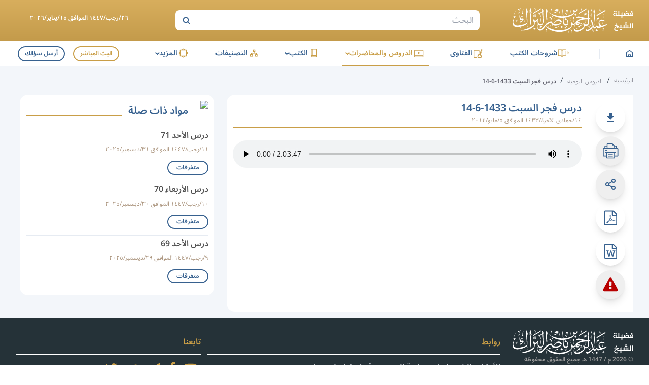

--- FILE ---
content_type: image/svg+xml
request_url: https://sh-albarrak.com/_next/static/media/Categories-gold.24ab12b7.svg
body_size: 549
content:
<svg xmlns="http://www.w3.org/2000/svg" width="24" height="25" viewBox="0 0 24 25" fill="none">
<g clip-path="url(#clip0_3654_2358)">
<path d="M13.4802 10.275H10.3602C10.2514 10.275 10.1437 10.2535 10.0433 10.2117C9.94287 10.1699 9.85171 10.1087 9.77504 10.0316C9.69837 9.95446 9.63768 9.86292 9.59651 9.76225C9.55535 9.66158 9.53451 9.55375 9.53517 9.44499V6.33C9.53517 6.11074 9.62193 5.90037 9.7765 5.74486C9.93108 5.58935 10.1409 5.50131 10.3602 5.49998H13.4802C13.6994 5.50131 13.9093 5.58935 14.0638 5.74486C14.2184 5.90037 14.3052 6.11074 14.3052 6.33V9.44499C14.3058 9.55375 14.285 9.66158 14.2438 9.76225C14.2027 9.86292 14.142 9.95446 14.0653 10.0316C13.9886 10.1087 13.8975 10.1699 13.797 10.2117C13.6966 10.2535 13.5889 10.275 13.4802 10.275ZM11.0352 8.77498H12.8052V6.99998H11.0352V8.77498Z" fill="#c99e47"/>
<path d="M18.0153 19.765H14.8953C14.7865 19.765 14.6789 19.7435 14.5784 19.7017C14.478 19.6599 14.3869 19.5987 14.3102 19.5216C14.2335 19.4445 14.1728 19.3529 14.1317 19.2522C14.0905 19.1516 14.0697 19.0437 14.0703 18.935V15.82C14.0697 15.7112 14.0905 15.6034 14.1317 15.5027C14.1728 15.4021 14.2335 15.3105 14.3102 15.2334C14.3869 15.1562 14.478 15.095 14.5784 15.0533C14.6789 15.0115 14.7865 14.99 14.8953 14.99H18.0153C18.1241 14.99 18.2318 15.0115 18.3322 15.0533C18.4326 15.095 18.5238 15.1562 18.6004 15.2334C18.6771 15.3105 18.7378 15.4021 18.779 15.5027C18.8201 15.6034 18.841 15.7112 18.8403 15.82V18.915C18.8437 19.0254 18.8248 19.1354 18.7848 19.2384C18.7449 19.3414 18.6847 19.4353 18.6077 19.5146C18.5308 19.5938 18.4387 19.6569 18.3369 19.6999C18.2352 19.7429 18.1258 19.765 18.0153 19.765ZM15.5703 18.265H17.3403V16.49H15.5703V18.265Z" fill="#c99e47"/>
<path d="M8.94502 19.765H5.82503C5.71626 19.765 5.60855 19.7435 5.50813 19.7017C5.40771 19.6599 5.31656 19.5987 5.23988 19.5216C5.16321 19.4445 5.10255 19.3529 5.06139 19.2522C5.02022 19.1516 4.99936 19.0437 5.00002 18.935V15.82C4.99936 15.7112 5.02022 15.6034 5.06139 15.5027C5.10255 15.4021 5.16321 15.3105 5.23988 15.2334C5.31656 15.1562 5.40771 15.095 5.50813 15.0533C5.60855 15.0115 5.71626 14.99 5.82503 14.99H8.94502C9.05378 14.99 9.16147 15.0115 9.26189 15.0533C9.36231 15.095 9.45349 15.1562 9.53017 15.2334C9.60684 15.3105 9.6675 15.4021 9.70866 15.5027C9.74983 15.6034 9.77066 15.7112 9.77 15.82V18.915C9.77335 19.0254 9.75451 19.1354 9.71455 19.2384C9.67459 19.3414 9.61434 19.4353 9.5374 19.5146C9.46045 19.5938 9.36837 19.6569 9.26662 19.6999C9.16486 19.7429 9.0555 19.765 8.94502 19.765ZM6.50001 18.265H8.27V16.49H6.50001V18.265Z" fill="#c99e47"/>
<path d="M17.2048 15.74H15.7048V13.55H8.13477V15.74H6.63477V12.05H17.2048V15.74Z" fill="#c99e47"/>
<path d="M12.6699 9.52499H11.1699V12.8H12.6699V9.52499Z" fill="#c99e47"/>
</g>
<defs fill="#000000">
<clipPath id="clip0_3654_2358" fill="#000000">
<rect width="13.845" height="14.26" fill="white" transform="translate(5 5.5)"/>
</clipPath>
</defs>
</svg>

--- FILE ---
content_type: application/javascript; charset=utf-8
request_url: https://sh-albarrak.com/_next/static/chunks/0fd53d29af0f4f8f.js
body_size: 103959
content:
;!function(){try { var e="undefined"!=typeof globalThis?globalThis:"undefined"!=typeof global?global:"undefined"!=typeof window?window:"undefined"!=typeof self?self:{},n=(new e.Error).stack;n&&((e._debugIds|| (e._debugIds={}))[n]="e384b2fe-0fe2-e927-21c5-6f302b7963d7")}catch(e){}}();
(globalThis.TURBOPACK||(globalThis.TURBOPACK=[])).push(["object"==typeof document?document.currentScript:void 0,97116,e=>{"use strict";let t,n,r,a,i,o,l,s,u,c,d,f,p,m;var h=e.i(99195),g=e.i(3494),y=e.i(40108),v=e.i(50382),b=e.i(20278),_=e.i(69449),S=e.i(28078),E=e.i(17729),T=e.i(41991);let w=y.GLOBAL_OBJ,k=0;function N(e,t={}){if("function"!=typeof e)return e;try{let t=e.__sentry_wrapped__;if(t)if("function"==typeof t)return t;else return e;if((0,b.getOriginalFunction)(e))return e}catch{return e}let n=function(...n){try{let r=n.map(e=>N(e,t));return e.apply(this,r)}catch(e){throw k++,setTimeout(()=>{k--}),(0,_.withScope)(r=>{r.addEventProcessor(e=>(t.mechanism&&((0,S.addExceptionTypeValue)(e,void 0,void 0),(0,S.addExceptionMechanism)(e,t.mechanism)),e.extra={...e.extra,arguments:n},e)),(0,E.captureException)(e)}),e}};try{for(let t in e)Object.prototype.hasOwnProperty.call(e,t)&&(n[t]=e[t])}catch{}(0,b.markFunctionWrapped)(n,e),(0,b.addNonEnumerableProperty)(e,"__sentry_wrapped__",n);try{Object.getOwnPropertyDescriptor(n,"name").configurable&&Object.defineProperty(n,"name",{get:()=>e.name})}catch{}return n}function R(){let e=(0,T.getLocationHref)(),{referrer:t}=w.document||{},{userAgent:n}=w.navigator||{};return{url:e,headers:{...t&&{Referer:t},...n&&{"User-Agent":n}}}}var C=e.i(35024),x=e.i(21852),I=e.i(32046),A=e.i(7391);function P(e){x.debug.log(`Ignoring span ${e.op} - ${e.description} because it matches \`ignoreSpans\`.`)}function O(e,t){if(!t?.length||!e.description)return!1;for(let r of t){var n;if("string"==typeof(n=r)||n instanceof RegExp){if((0,A.isMatchingPattern)(e.description,r))return C.DEBUG_BUILD&&P(e),!0;continue}if(!r.name&&!r.op)continue;let t=!r.name||(0,A.isMatchingPattern)(e.description,r.name),a=!r.op||e.op&&(0,A.isMatchingPattern)(e.op,r.op);if(t&&a)return C.DEBUG_BUILD&&P(e),!0}return!1}var L=e.i(48024),M=e.i(81307),D=e.i(25663),U=e.i(88153);class B{constructor(e={}){this._traceId=e.traceId||(0,U.generateTraceId)(),this._spanId=e.spanId||(0,U.generateSpanId)()}spanContext(){return{spanId:this._spanId,traceId:this._traceId,traceFlags:M.TRACE_FLAG_NONE}}end(e){}setAttribute(e,t){return this}setAttributes(e){return this}setStatus(e){return this}updateName(e){return this}isRecording(){return!1}addEvent(e,t,n){return this}addLink(e){return this}addLinks(e){return this}recordException(e,t){}}var z=e.i(51165),F=e.i(11694),j=e.i(32184);function $(e,t=[]){return[e,t]}function G(e,t){for(let n of e[1]){let e=n[0].type;if(t(n,e))return!0}return!1}function H(e){let t=(0,F.getSentryCarrier)(y.GLOBAL_OBJ);return t.encodePolyfill?t.encodePolyfill(e):new TextEncoder().encode(e)}let q={session:"session",sessions:"session",attachment:"attachment",transaction:"transaction",event:"error",client_report:"internal",user_report:"default",profile:"profile",profile_chunk:"profile",replay_event:"replay",replay_recording:"replay",check_in:"monitor",feedback:"feedback",span:"span",raw_security:"security",log:"log_item",metric:"metric",trace_metric:"metric"};function W(e){if(!e?.sdk)return;let{name:t,version:n}=e.sdk;return{name:t,version:n}}function Y(e){if(!e||0===e.length)return;let t={};return e.forEach(e=>{let n=e.attributes||{},r=n[g.SEMANTIC_ATTRIBUTE_SENTRY_MEASUREMENT_UNIT],a=n[g.SEMANTIC_ATTRIBUTE_SENTRY_MEASUREMENT_VALUE];"string"==typeof r&&"number"==typeof a&&(t[e.name]={value:a,unit:r})}),t}var V=e.i(96100);class Q{constructor(e={}){this._traceId=e.traceId||(0,U.generateTraceId)(),this._spanId=e.spanId||(0,U.generateSpanId)(),this._startTime=e.startTimestamp||(0,v.timestampInSeconds)(),this._links=e.links,this._attributes={},this.setAttributes({[g.SEMANTIC_ATTRIBUTE_SENTRY_ORIGIN]:"manual",[g.SEMANTIC_ATTRIBUTE_SENTRY_OP]:e.op,...e.attributes}),this._name=e.name,e.parentSpanId&&(this._parentSpanId=e.parentSpanId),"sampled"in e&&(this._sampled=e.sampled),e.endTimestamp&&(this._endTime=e.endTimestamp),this._events=[],this._isStandaloneSpan=e.isStandalone,this._endTime&&this._onSpanEnded()}addLink(e){return this._links?this._links.push(e):this._links=[e],this}addLinks(e){return this._links?this._links.push(...e):this._links=e,this}recordException(e,t){}spanContext(){let{_spanId:e,_traceId:t,_sampled:n}=this;return{spanId:e,traceId:t,traceFlags:n?M.TRACE_FLAG_SAMPLED:M.TRACE_FLAG_NONE}}setAttribute(e,t){return void 0===t?delete this._attributes[e]:this._attributes[e]=t,this}setAttributes(e){return Object.keys(e).forEach(t=>this.setAttribute(t,e[t])),this}updateStartTime(e){this._startTime=(0,M.spanTimeInputToSeconds)(e)}setStatus(e){return this._status=e,this}updateName(e){return this._name=e,this.setAttribute(g.SEMANTIC_ATTRIBUTE_SENTRY_SOURCE,"custom"),this}end(e){this._endTime||(this._endTime=(0,M.spanTimeInputToSeconds)(e),function(e){if(!C.DEBUG_BUILD)return;let{description:t="< unknown name >",op:n="< unknown op >"}=(0,M.spanToJSON)(e),{spanId:r}=e.spanContext(),a=(0,M.getRootSpan)(e)===e,i=`[Tracing] Finishing "${n}" ${a?"root ":""}span "${t}" with ID ${r}`;x.debug.log(i)}(this),this._onSpanEnded())}getSpanJSON(){return{data:this._attributes,description:this._name,op:this._attributes[g.SEMANTIC_ATTRIBUTE_SENTRY_OP],parent_span_id:this._parentSpanId,span_id:this._spanId,start_timestamp:this._startTime,status:(0,M.getStatusMessage)(this._status),timestamp:this._endTime,trace_id:this._traceId,origin:this._attributes[g.SEMANTIC_ATTRIBUTE_SENTRY_ORIGIN],profile_id:this._attributes[g.SEMANTIC_ATTRIBUTE_PROFILE_ID],exclusive_time:this._attributes[g.SEMANTIC_ATTRIBUTE_EXCLUSIVE_TIME],measurements:Y(this._events),is_segment:this._isStandaloneSpan&&(0,M.getRootSpan)(this)===this||void 0,segment_id:this._isStandaloneSpan?(0,M.getRootSpan)(this).spanContext().spanId:void 0,links:(0,M.convertSpanLinksForEnvelope)(this._links)}}isRecording(){return!this._endTime&&!!this._sampled}addEvent(e,t,n){C.DEBUG_BUILD&&x.debug.log("[Tracing] Adding an event to span:",e);let r=X(t)?t:n||(0,v.timestampInSeconds)(),a=X(t)?{}:t||{},i={name:e,time:(0,M.spanTimeInputToSeconds)(r),attributes:a};return this._events.push(i),this}isStandaloneSpan(){return!!this._isStandaloneSpan}_onSpanEnded(){let e=(0,_.getClient)();if(e&&e.emit("spanEnd",this),!(this._isStandaloneSpan||this===(0,M.getRootSpan)(this)))return;if(this._isStandaloneSpan)return void(this._sampled?function(e){let t=(0,_.getClient)();if(!t)return;let n=e[1];n&&0!==n.length?t.sendEnvelope(e):t.recordDroppedEvent("before_send","span")}(function(e,t){let n=(0,D.getDynamicSamplingContextFromSpan)(e[0]),r=t?.getDsn(),a=t?.getOptions().tunnel,i={sent_at:new Date().toISOString(),...!!n.trace_id&&!!n.public_key&&{trace:n},...!!a&&r&&{dsn:(0,z.dsnToString)(r)}},{beforeSendSpan:o,ignoreSpans:l}=t?.getOptions()||{},s=l?.length?e.filter(e=>!O((0,M.spanToJSON)(e),l)):e,u=e.length-s.length;u&&t?.recordDroppedEvent("before_send","span",u);let c=o?e=>{let t=(0,M.spanToJSON)(e),n=o(t);return n||((0,M.showSpanDropWarning)(),t)}:M.spanToJSON,d=[];for(let e of s){let t=c(e);t&&d.push([{type:"span"},t])}return $(i,d)}([this],e)):(C.DEBUG_BUILD&&x.debug.log("[Tracing] Discarding standalone span because its trace was not chosen to be sampled."),e&&e.recordDroppedEvent("sample_rate","span")));let t=this._convertSpanToTransaction();t&&((0,V.getCapturedScopesOnSpan)(this).scope||(0,_.getCurrentScope)()).captureEvent(t)}_convertSpanToTransaction(){if(!J((0,M.spanToJSON)(this)))return;this._name||(C.DEBUG_BUILD&&x.debug.warn("Transaction has no name, falling back to `<unlabeled transaction>`."),this._name="<unlabeled transaction>");let{scope:e,isolationScope:t}=(0,V.getCapturedScopesOnSpan)(this),n=e?.getScopeData().sdkProcessingMetadata?.normalizedRequest;if(!0!==this._sampled)return;let r=(0,M.getSpanDescendants)(this).filter(e=>{var t;return e!==this&&!((t=e)instanceof Q&&t.isStandaloneSpan())}).map(e=>(0,M.spanToJSON)(e)).filter(J),a=this._attributes[g.SEMANTIC_ATTRIBUTE_SENTRY_SOURCE];delete this._attributes[g.SEMANTIC_ATTRIBUTE_SENTRY_CUSTOM_SPAN_NAME],r.forEach(e=>{delete e.data[g.SEMANTIC_ATTRIBUTE_SENTRY_CUSTOM_SPAN_NAME]});let i={contexts:{trace:(0,M.spanToTransactionTraceContext)(this)},spans:r.length>1e3?r.sort((e,t)=>e.start_timestamp-t.start_timestamp).slice(0,1e3):r,start_timestamp:this._startTime,timestamp:this._endTime,transaction:this._name,type:"transaction",sdkProcessingMetadata:{capturedSpanScope:e,capturedSpanIsolationScope:t,dynamicSamplingContext:(0,D.getDynamicSamplingContextFromSpan)(this)},request:n,...a&&{transaction_info:{source:a}}},o=Y(this._events);return o&&Object.keys(o).length&&(C.DEBUG_BUILD&&x.debug.log("[Measurements] Adding measurements to transaction event",JSON.stringify(o,void 0,2)),i.measurements=o),i}}function X(e){return e&&"number"==typeof e||e instanceof Date||Array.isArray(e)}function J(e){return!!e.start_timestamp&&!!e.timestamp&&!!e.span_id&&!!e.trace_id}var K=e.i(29235),Z=e.i(17446),ee=e.i(26607),et=e.i(34251),en=e.i(24290),er=e.i(34990);let ea="__SENTRY_SUPPRESS_TRACING__";function ei(e){let t=eu();if(t.startInactiveSpan)return t.startInactiveSpan(e);let n=es(e),{forceTransaction:r,parentSpan:a}=e;return(e.scope?t=>(0,_.withScope)(e.scope,t):void 0!==a?e=>eo(a,e):e=>e())(()=>{let t=(0,_.getCurrentScope)(),i=ed(t,a);return e.onlyIfParent&&!i?new B:el({parentSpan:i,spanArguments:n,forceTransaction:r,scope:t})})}function eo(e,t){let n=eu();return n.withActiveSpan?n.withActiveSpan(e,t):(0,_.withScope)(n=>((0,L._setSpanForScope)(n,e||void 0),t(n)))}function el({parentSpan:e,spanArguments:t,forceTransaction:n,scope:r}){let a;if(!(0,I.hasSpansEnabled)()){let r=new B;if(n||!e){let e={sampled:"false",sample_rate:"0",transaction:t.name,...(0,D.getDynamicSamplingContextFromSpan)(r)};(0,D.freezeDscOnSpan)(r,e)}return r}let i=(0,_.getIsolationScope)();if(e&&!n)a=function(e,t,n){let{spanId:r,traceId:a}=e.spanContext(),i=!t.getScopeData().sdkProcessingMetadata[ea]&&(0,M.spanIsSampled)(e),o=i?new Q({...n,parentSpanId:r,traceId:a,sampled:i}):new B({traceId:a});(0,M.addChildSpanToSpan)(e,o);let l=(0,_.getClient)();return l&&(l.emit("spanStart",o),n.endTimestamp&&l.emit("spanEnd",o)),o}(e,r,t),(0,M.addChildSpanToSpan)(e,a);else if(e){let n=(0,D.getDynamicSamplingContextFromSpan)(e),{traceId:i,spanId:o}=e.spanContext(),l=(0,M.spanIsSampled)(e);a=ec({traceId:i,parentSpanId:o,...t},r,l),(0,D.freezeDscOnSpan)(a,n)}else{let{traceId:e,dsc:n,parentSpanId:o,sampled:l}={...i.getPropagationContext(),...r.getPropagationContext()};a=ec({traceId:e,parentSpanId:o,...t},r,l),n&&(0,D.freezeDscOnSpan)(a,n)}return!function(e){if(!C.DEBUG_BUILD)return;let{description:t="< unknown name >",op:n="< unknown op >",parent_span_id:r}=(0,M.spanToJSON)(e),{spanId:a}=e.spanContext(),i=(0,M.spanIsSampled)(e),o=(0,M.getRootSpan)(e),l=o===e,s=`[Tracing] Starting ${i?"sampled":"unsampled"} ${l?"root ":""}span`,u=[`op: ${n}`,`name: ${t}`,`ID: ${a}`];if(r&&u.push(`parent ID: ${r}`),!l){let{op:e,description:t}=(0,M.spanToJSON)(o);u.push(`root ID: ${o.spanContext().spanId}`),e&&u.push(`root op: ${e}`),t&&u.push(`root description: ${t}`)}x.debug.log(`${s}
  ${u.join("\n  ")}`)}(a),(0,V.setCapturedScopesOnSpan)(a,r,i),a}function es(e){let t={isStandalone:(e.experimental||{}).standalone,...e};if(e.startTime){let n={...t};return n.startTimestamp=(0,M.spanTimeInputToSeconds)(e.startTime),delete n.startTime,n}return t}function eu(){let e=(0,F.getMainCarrier)();return(0,Z.getAsyncContextStrategy)(e)}function ec(e,t,n){let r=(0,_.getClient)(),a=r?.getOptions()||{},{name:i=""}=e,o={spanAttributes:{...e.attributes},spanName:i,parentSampled:n};r?.emit("beforeSampling",o,{decision:!1});let l=o.parentSampled??n,s=o.spanAttributes,u=t.getPropagationContext(),[c,d,f]=t.getScopeData().sdkProcessingMetadata[ea]?[!1]:function(e,t,n){let r,a;if(!(0,I.hasSpansEnabled)(e))return[!1];"function"==typeof e.tracesSampler?(r=e.tracesSampler({...t,inheritOrSampleWith:e=>"number"==typeof t.parentSampleRate?t.parentSampleRate:"boolean"==typeof t.parentSampled?Number(t.parentSampled):e}),a=!0):void 0!==t.parentSampled?r=t.parentSampled:void 0!==e.tracesSampleRate&&(r=e.tracesSampleRate,a=!0);let i=(0,en.parseSampleRate)(r);if(void 0===i)return C.DEBUG_BUILD&&x.debug.warn(`[Tracing] Discarding root span because of invalid sample rate. Sample rate must be a boolean or a number between 0 and 1. Got ${JSON.stringify(r)} of type ${JSON.stringify(typeof r)}.`),[!1];if(!i)return C.DEBUG_BUILD&&x.debug.log(`[Tracing] Discarding transaction because ${"function"==typeof e.tracesSampler?"tracesSampler returned 0 or false":"a negative sampling decision was inherited or tracesSampleRate is set to 0"}`),[!1,i,a];let o=n<i;return!o&&C.DEBUG_BUILD&&x.debug.log(`[Tracing] Discarding transaction because it's not included in the random sample (sampling rate = ${Number(r)})`),[o,i,a]}(a,{name:i,parentSampled:l,attributes:s,parentSampleRate:(0,en.parseSampleRate)(u.dsc?.sample_rate)},u.sampleRand),p=new Q({...e,attributes:{[g.SEMANTIC_ATTRIBUTE_SENTRY_SOURCE]:"custom",[g.SEMANTIC_ATTRIBUTE_SENTRY_SAMPLE_RATE]:void 0!==d&&f?d:void 0,...s},sampled:c});return!c&&r&&(C.DEBUG_BUILD&&x.debug.log("[Tracing] Discarding root span because its trace was not chosen to be sampled."),r.recordDroppedEvent("sample_rate","transaction")),r&&r.emit("spanStart",p),p}function ed(e,t){if(t)return t;if(null===t)return;let n=(0,L._getSpanForScope)(e);if(!n)return;let r=(0,_.getClient)();return(r?r.getOptions():{}).parentSpanIsAlwaysRootSpan?(0,M.getRootSpan)(n):n}let ef={idleTimeout:1e3,finalTimeout:3e4,childSpanTimeout:15e3};function ep(e,t={}){let n,r,a=new Map,i=!1,o="externalFinish",l=!t.disableAutoFinish,s=[],{idleTimeout:u=ef.idleTimeout,finalTimeout:c=ef.finalTimeout,childSpanTimeout:d=ef.childSpanTimeout,beforeSpanEnd:f,trimIdleSpanEndTimestamp:p=!0}=t,m=(0,_.getClient)();if(!m||!(0,I.hasSpansEnabled)()){let e=new B,t={sample_rate:"0",sampled:"false",...(0,D.getDynamicSamplingContextFromSpan)(e)};return(0,D.freezeDscOnSpan)(e,t),e}let h=(0,_.getCurrentScope)(),y=(0,M.getActiveSpan)(),b=(n=ei(e),(0,L._setSpanForScope)((0,_.getCurrentScope)(),n),C.DEBUG_BUILD&&x.debug.log("[Tracing] Started span is an idle span"),n);function S(){r&&(clearTimeout(r),r=void 0)}function E(e){S(),r=setTimeout(()=>{!i&&0===a.size&&l&&(o="idleTimeout",b.end(e))},u)}function T(e){r=setTimeout(()=>{!i&&l&&(o="heartbeatFailed",b.end(e))},d)}function w(e){i=!0,a.clear(),s.forEach(e=>e()),(0,L._setSpanForScope)(h,y);let t=(0,M.spanToJSON)(b),{start_timestamp:n}=t;if(!n)return;t.data[g.SEMANTIC_ATTRIBUTE_SENTRY_IDLE_SPAN_FINISH_REASON]||b.setAttribute(g.SEMANTIC_ATTRIBUTE_SENTRY_IDLE_SPAN_FINISH_REASON,o);let r=t.status;r&&"unknown"!==r||b.setStatus({code:K.SPAN_STATUS_OK}),x.debug.log(`[Tracing] Idle span "${t.op}" finished`);let l=(0,M.getSpanDescendants)(b).filter(e=>e!==b),d=0;l.forEach(t=>{t.isRecording()&&(t.setStatus({code:K.SPAN_STATUS_ERROR,message:"cancelled"}),t.end(e),C.DEBUG_BUILD&&x.debug.log("[Tracing] Cancelling span since span ended early",JSON.stringify(t,void 0,2)));let{timestamp:n=0,start_timestamp:r=0}=(0,M.spanToJSON)(t),a=r<=e,i=n-r<=(c+u)/1e3;if(C.DEBUG_BUILD){let e=JSON.stringify(t,void 0,2);a?i||x.debug.log("[Tracing] Discarding span since it finished after idle span final timeout",e):x.debug.log("[Tracing] Discarding span since it happened after idle span was finished",e)}(!i||!a)&&((0,M.removeChildSpanFromSpan)(b,t),d++)}),d>0&&b.setAttribute("sentry.idle_span_discarded_spans",d)}return b.end=new Proxy(b.end,{apply(e,t,n){if(f&&f(b),t instanceof B)return;let[r,...a]=n,i=r||(0,v.timestampInSeconds)(),o=(0,M.spanTimeInputToSeconds)(i),l=(0,M.getSpanDescendants)(b).filter(e=>e!==b),s=(0,M.spanToJSON)(b);if(!l.length||!p)return w(o),Reflect.apply(e,t,[o,...a]);let u=m.getOptions().ignoreSpans,d=l?.reduce((e,t)=>{let n=(0,M.spanToJSON)(t);return!n.timestamp||u&&O(n,u)?e:e?Math.max(e,n.timestamp):n.timestamp},void 0),h=s.start_timestamp,g=Math.min(h?h+c/1e3:1/0,Math.max(h||-1/0,Math.min(o,d||1/0)));return w(g),Reflect.apply(e,t,[g,...a])}}),s.push(m.on("spanStart",e=>{var t;!(i||e===b||(0,M.spanToJSON)(e).timestamp||e instanceof Q&&e.isStandaloneSpan())&&(0,M.getSpanDescendants)(b).includes(e)&&(t=e.spanContext().spanId,S(),a.set(t,!0),T((0,v.timestampInSeconds)()+d/1e3))})),s.push(m.on("spanEnd",e=>{if(!i){var t;t=e.spanContext().spanId,a.has(t)&&a.delete(t),0===a.size&&E((0,v.timestampInSeconds)()+u/1e3)}})),s.push(m.on("idleSpanEnableAutoFinish",e=>{e===b&&(l=!0,E(),a.size&&T())})),t.disableAutoFinish||E(),setTimeout(()=>{i||(b.setStatus({code:K.SPAN_STATUS_ERROR,message:"deadline_exceeded"}),o="finalTimeout",b.end())},c),b}function em(e){return"isRelative"in e}function eh(e,t){let n=0>=e.indexOf("://")&&0!==e.indexOf("//"),r=t??(n?"thismessage:/":void 0);try{if("canParse"in URL&&!URL.canParse(e,r))return;let t=new URL(e,r);if(n)return{isRelative:n,pathname:t.pathname,search:t.search,hash:t.hash};return t}catch{}}function eg(e){if(!e)return{};let t=e.match(/^(([^:/?#]+):)?(\/\/([^/?#]*))?([^?#]*)(\?([^#]*))?(#(.*))?$/);if(!t)return{};let n=t[6]||"",r=t[8]||"";return{host:t[4],path:t[5],protocol:t[2],search:n,hash:r,relative:t[5]+n+r}}function ey(e){return e.split(/[?#]/,1)[0]}var ev=e.i(44928);let eb={},e_={};function eS(e,t){eb[e]=eb[e]||[],eb[e].push(t)}function eE(e,t){if(!e_[e]){e_[e]=!0;try{t()}catch(t){C.DEBUG_BUILD&&x.debug.error(`Error while instrumenting ${e}`,t)}}}function eT(e,t){let n=e&&eb[e];if(n)for(let r of n)try{r(t)}catch(t){C.DEBUG_BUILD&&x.debug.error(`Error while triggering instrumentation handler.
Type: ${e}
Name: ${(0,ev.getFunctionName)(r)}
Error:`,t)}}let ew=null;function ek(e){let t="error";eS(t,e),eE(t,eN)}function eN(){ew=y.GLOBAL_OBJ.onerror,y.GLOBAL_OBJ.onerror=function(e,t,n,r,a){return eT("error",{column:r,error:a,line:n,msg:e,url:t}),!!ew&&ew.apply(this,arguments)},y.GLOBAL_OBJ.onerror.__SENTRY_INSTRUMENTED__=!0}let eR=null;function eC(e){let t="unhandledrejection";eS(t,e),eE(t,ex)}function ex(){eR=y.GLOBAL_OBJ.onunhandledrejection,y.GLOBAL_OBJ.onunhandledrejection=function(e){return eT("unhandledrejection",e),!eR||eR.apply(this,arguments)},y.GLOBAL_OBJ.onunhandledrejection.__SENTRY_INSTRUMENTED__=!0}let eI=!1,eA=y.GLOBAL_OBJ;function eP(e){return e&&/^function\s+\w+\(\)\s+\{\s+\[native code\]\s+\}$/.test(e.toString())}let eO=y.GLOBAL_OBJ;function eL(e){let t="history";eS(t,e),eE(t,eM)}function eM(){function e(e){return function(...n){let r=n.length>2?n[2]:void 0;if(r){let a=t,i=function(e){try{return new URL(e,eO.location.origin).toString()}catch{return e}}(String(r));if(t=i,a===i)return e.apply(this,n);eT("history",{from:a,to:i})}return e.apply(this,n)}}eO.addEventListener("popstate",()=>{let e=eO.location.href,n=t;t=e,n===e||eT("history",{from:n,to:e})}),"history"in eA&&eA.history&&((0,b.fill)(eO.history,"pushState",e),(0,b.fill)(eO.history,"replaceState",e))}let eD="undefined"==typeof __SENTRY_DEBUG__||__SENTRY_DEBUG__,eU=(e,t,n,r)=>{let a,i;return o=>{if(t.value>=0&&(o||r)&&((i=t.value-(a??0))||void 0===a)){var l;a=t.value,t.delta=i,l=t.value,t.rating=l>n[1]?"poor":l>n[0]?"needs-improvement":"good",e(t)}}},eB=(e=!0)=>{let t=eO.performance?.getEntriesByType?.("navigation")[0];if(!e||t&&t.responseStart>0&&t.responseStart<performance.now())return t},ez=()=>{let e=eB();return e?.activationStart??0};function eF(e,t,n){eO.document&&eO.addEventListener(e,t,n)}function ej(e,t,n){eO.document&&eO.removeEventListener(e,t,n)}let e$=-1,eG=new Set,eH=e=>{if(("pagehide"===e.type||eO.document?.visibilityState==="hidden")&&e$>-1){if("visibilitychange"===e.type||"pagehide"===e.type)for(let e of eG)e();isFinite(e$)||(e$="visibilitychange"===e.type?e.timeStamp:0,ej("prerenderingchange",eH,!0))}},eq=()=>{if(eO.document&&e$<0){let e=ez();e$=(eO.document.prerendering?void 0:globalThis.performance.getEntriesByType("visibility-state").filter(t=>"hidden"===t.name&&t.startTime>e)[0]?.startTime)??(eO.document?.visibilityState!=="hidden"||eO.document?.prerendering?1/0:0),eF("visibilitychange",eH,!0),eF("pagehide",eH,!0),eF("prerenderingchange",eH,!0)}return{get firstHiddenTime(){return e$},onHidden(e){eG.add(e)}}},eW=(e,t=-1)=>{let n=eB(),r="navigate";return n&&(eO.document?.prerendering||ez()>0?r="prerender":eO.document?.wasDiscarded?r="restore":n.type&&(r=n.type.replace(/_/g,"-"))),{name:e,value:t,rating:"good",delta:0,entries:[],id:`v5-${Date.now()}-${Math.floor(Math.random()*(9e12-1))+1e12}`,navigationType:r}},eY=new WeakMap;function eV(e,t){return eY.get(e)||eY.set(e,new t),eY.get(e)}class eQ{constructor(){eQ.prototype.__init.call(this),eQ.prototype.__init2.call(this)}__init(){this._sessionValue=0}__init2(){this._sessionEntries=[]}_processEntry(e){if(e.hadRecentInput)return;let t=this._sessionEntries[0],n=this._sessionEntries[this._sessionEntries.length-1];this._sessionValue&&t&&n&&e.startTime-n.startTime<1e3&&e.startTime-t.startTime<5e3?(this._sessionValue+=e.value,this._sessionEntries.push(e)):(this._sessionValue=e.value,this._sessionEntries=[e]),this._onAfterProcessingUnexpectedShift?.(e)}}let eX=(e,t,n={})=>{try{if(PerformanceObserver.supportedEntryTypes.includes(e)){let r=new PerformanceObserver(e=>{Promise.resolve().then(()=>{t(e.getEntries())})});return r.observe({type:e,buffered:!0,...n}),r}}catch{}},eJ=e=>{let t=!1;return()=>{t||(e(),t=!0)}},eK=e=>{eO.document?.prerendering?addEventListener("prerenderingchange",()=>e(),!0):e()},eZ=[1800,3e3],e0=[.1,.25],e1=0,e2=1/0,e3=0,e4=e=>{e.forEach(e=>{e.interactionId&&(e2=Math.min(e2,e.interactionId),e1=(e3=Math.max(e3,e.interactionId))?(e3-e2)/7+1:0)})},e8=()=>n?e1:performance.interactionCount||0,e6=0;class e5{constructor(){e5.prototype.__init.call(this),e5.prototype.__init2.call(this)}__init(){this._longestInteractionList=[]}__init2(){this._longestInteractionMap=new Map}_resetInteractions(){e6=e8(),this._longestInteractionList.length=0,this._longestInteractionMap.clear()}_estimateP98LongestInteraction(){let e=Math.min(this._longestInteractionList.length-1,Math.floor((e8()-e6)/50));return this._longestInteractionList[e]}_processEntry(e){if(this._onBeforeProcessingEntry?.(e),!(e.interactionId||"first-input"===e.entryType))return;let t=this._longestInteractionList.at(-1),n=this._longestInteractionMap.get(e.interactionId);if(n||this._longestInteractionList.length<10||e.duration>t._latency){if(n?e.duration>n._latency?(n.entries=[e],n._latency=e.duration):e.duration===n._latency&&e.startTime===n.entries[0].startTime&&n.entries.push(e):(n={id:e.interactionId,entries:[e],_latency:e.duration},this._longestInteractionMap.set(n.id,n),this._longestInteractionList.push(n)),this._longestInteractionList.sort((e,t)=>t._latency-e._latency),this._longestInteractionList.length>10)for(let e of this._longestInteractionList.splice(10))this._longestInteractionMap.delete(e.id);this._onAfterProcessingINPCandidate?.(n)}}}let e9=e=>{let t=t=>{("pagehide"===t.type||eO.document?.visibilityState==="hidden")&&e(t)};eF("visibilitychange",t,!0),eF("pagehide",t,!0)},e7=e=>{let t=eO.requestIdleCallback||eO.setTimeout;eO.document?.visibilityState==="hidden"?e():(eF("visibilitychange",e=eJ(e),{once:!0,capture:!0}),t(()=>{e(),ej("visibilitychange",e,{capture:!0})}),e9(e))},te=[200,500];class tt{_processEntry(e){this._onBeforeProcessingEntry?.(e)}}let tn=[2500,4e3],tr=[800,1800],ta=e=>{eO.document?.prerendering?eK(()=>ta(e)):eO.document?.readyState!=="complete"?addEventListener("load",()=>ta(e),!0):setTimeout(e)},ti={},to={};function tl(e,t=!1){return th("cls",e,td,r,t)}function ts(e,t=!1){return th("lcp",e,tf,a,t)}function tu(e,t){var n;let r;return tg(e,t),to[e]||(r={},"event"===(n=e)&&(r.durationThreshold=0),eX(n,e=>{tc(n,{entries:e})},r),to[e]=!0),ty(e,t)}function tc(e,t){let n=ti[e];if(n?.length)for(let r of n)try{r(t)}catch(t){eD&&x.debug.error(`Error while triggering instrumentation handler.
Type: ${e}
Name: ${(0,ev.getFunctionName)(r)}
Error:`,t)}}function td(){return((e,t={})=>{((e,t={})=>{eK(()=>{let n,r=eq(),a=eW("FCP"),i=eX("paint",e=>{for(let t of e)"first-contentful-paint"===t.name&&(i.disconnect(),t.startTime<r.firstHiddenTime&&(a.value=Math.max(t.startTime-ez(),0),a.entries.push(t),n(!0)))});i&&(n=eU(e,a,eZ,t.reportAllChanges))})})(eJ(()=>{let n,r=eW("CLS",0),a=eq(),i=eV(t,eQ),o=e=>{for(let t of e)i._processEntry(t);i._sessionValue>r.value&&(r.value=i._sessionValue,r.entries=i._sessionEntries,n())},l=eX("layout-shift",o);l&&(n=eU(e,r,e0,t.reportAllChanges),a.onHidden(()=>{o(l.takeRecords()),n(!0)}),eO?.setTimeout?.(n))}))})(e=>{tc("cls",{metric:e}),r=e},{reportAllChanges:!0})}function tf(){return((e,t={})=>{eK(()=>{let n,r=eq(),a=eW("LCP"),i=eV(t,tt),o=e=>{for(let o of(t.reportAllChanges||(e=e.slice(-1)),e))i._processEntry(o),o.startTime<r.firstHiddenTime&&(a.value=Math.max(o.startTime-ez(),0),a.entries=[o],n())},l=eX("largest-contentful-paint",o);if(l){n=eU(e,a,tn,t.reportAllChanges);let r=eJ(()=>{o(l.takeRecords()),l.disconnect(),n(!0)}),i=e=>{e.isTrusted&&(e7(r),ej(e.type,i,{capture:!0}))};for(let e of["keydown","click","visibilitychange"])eF(e,i,{capture:!0})}})})(e=>{tc("lcp",{metric:e}),a=e},{reportAllChanges:!0})}function tp(){return((e,t={})=>{let n=eW("TTFB"),r=eU(e,n,tr,t.reportAllChanges);ta(()=>{let e=eB();e&&(n.value=Math.max(e.responseStart-ez(),0),n.entries=[e],r(!0))})})(e=>{tc("ttfb",{metric:e}),i=e})}function tm(){return((e,t={})=>{if(!(globalThis.PerformanceEventTiming&&"interactionId"in PerformanceEventTiming.prototype))return;let r=eq();eK(()=>{let a;"interactionCount"in performance||n||(n=eX("event",e4,{type:"event",buffered:!0,durationThreshold:0}));let i=eW("INP"),o=eV(t,e5),l=e=>{e7(()=>{for(let t of e)o._processEntry(t);let t=o._estimateP98LongestInteraction();t&&t._latency!==i.value&&(i.value=t._latency,i.entries=t.entries,a())})},s=eX("event",l,{durationThreshold:t.durationThreshold??40});a=eU(e,i,te,t.reportAllChanges),s&&(s.observe({type:"first-input",buffered:!0}),r.onHidden(()=>{l(s.takeRecords()),a(!0)}))})})(e=>{tc("inp",{metric:e}),o=e})}function th(e,t,n,r,a=!1){let i;return tg(e,t),to[e]||(i=n(),to[e]=!0),r&&t({metric:r}),ty(e,t,a?i:void 0)}function tg(e,t){ti[e]=ti[e]||[],ti[e].push(t)}function ty(e,t,n){return()=>{n&&n();let r=ti[e];if(!r)return;let a=r.indexOf(t);-1!==a&&r.splice(a,1)}}function tv(e){return"number"==typeof e&&isFinite(e)}function tb(e,t,n,{...r}){let a=(0,M.spanToJSON)(e).start_timestamp;return a&&a>t&&"function"==typeof e.updateStartTime&&e.updateStartTime(t),eo(e,()=>{let e=ei({startTime:t,...r});return e&&e.end(n),e})}function t_(e){let t,n=(0,_.getClient)();if(!n)return;let{name:r,transaction:a,attributes:i,startTime:o}=e,{release:l,environment:s,sendDefaultPii:u}=n.getOptions(),c=n.getIntegrationByName("Replay"),d=c?.getReplayId(),f=(0,_.getCurrentScope)(),p=f.getUser(),m=void 0!==p?p.email||p.id||p.ip_address:void 0;try{t=f.getScopeData().contexts.profile.profile_id}catch{}return ei({name:r,attributes:{release:l,environment:s,user:m||void 0,profile_id:t||void 0,replay_id:d||void 0,transaction:a,"user_agent.original":eO.navigator?.userAgent,"client.address":u?"{{auto}}":void 0,...i},startTime:o,experimental:{standalone:!0}})}function tS(){return eO.addEventListener&&eO.performance}function tE(e){return e/1e3}function tT(e){try{return PerformanceObserver.supportedEntryTypes.includes(e)}catch{return!1}}function tw(e,t){let n,r=!1;function a(e){!r&&n&&t(e,n),r=!0}e9(()=>{a("pagehide")});let i=e.on("beforeStartNavigationSpan",(e,t)=>{t?.isRedirect||(a("navigation"),i(),o())}),o=e.on("afterStartPageLoadSpan",e=>{n=e.spanContext().spanId,o()})}let tk=[],tN=new Map,tR=new Map,tC={click:"click",pointerdown:"click",pointerup:"click",mousedown:"click",mouseup:"click",touchstart:"click",touchend:"click",mouseover:"hover",mouseout:"hover",mouseenter:"hover",mouseleave:"hover",pointerover:"hover",pointerout:"hover",pointerenter:"hover",pointerleave:"hover",dragstart:"drag",dragend:"drag",drag:"drag",dragenter:"drag",dragleave:"drag",dragover:"drag",drop:"drag",keydown:"press",keyup:"press",keypress:"press",input:"press"},tx=({metric:e})=>{if(void 0==e.value)return;let t=tE(e.value);if(t>60)return;let n=e.entries.find(t=>t.duration===e.value&&tC[t.name]);if(!n)return;let{interactionId:r}=n,a=tC[n.name],i=tE((0,v.browserPerformanceTimeOrigin)()+n.startTime),o=(0,M.getActiveSpan)(),l=o?(0,M.getRootSpan)(o):void 0,s=null!=r?tN.get(r):void 0,u=s?.span||l,c=u?(0,M.spanToJSON)(u).description:(0,_.getCurrentScope)().getScopeData().transactionName,d=t_({name:s?.elementName||(0,T.htmlTreeAsString)(n.target),transaction:c,attributes:{[g.SEMANTIC_ATTRIBUTE_SENTRY_ORIGIN]:"auto.http.browser.inp",[g.SEMANTIC_ATTRIBUTE_SENTRY_OP]:`ui.interaction.${a}`,[g.SEMANTIC_ATTRIBUTE_EXCLUSIVE_TIME]:n.duration},startTime:i});d&&(d.addEvent("inp",{[g.SEMANTIC_ATTRIBUTE_SENTRY_MEASUREMENT_UNIT]:"millisecond",[g.SEMANTIC_ATTRIBUTE_SENTRY_MEASUREMENT_VALUE]:e.value}),d.end(i+t))};function tI(e){return e?(((0,v.browserPerformanceTimeOrigin)()||performance.timeOrigin)+e)/1e3:e}function tA(e){let t={};if(void 0!=e.nextHopProtocol){let{name:n,version:r}=function(e){let t="unknown",n="unknown",r="";for(let a of e){if("/"===a){[t,n]=e.split("/");break}if(!isNaN(Number(a))){t="h"===r?"http":r,n=e.split(r)[1];break}r+=a}return r===e&&(t=r),{name:t,version:n}}(e.nextHopProtocol);t["network.protocol.version"]=r,t["network.protocol.name"]=n}return(0,v.browserPerformanceTimeOrigin)()||tS()?.timeOrigin?Object.fromEntries(Object.entries({...t,"http.request.redirect_start":tI(e.redirectStart),"http.request.redirect_end":tI(e.redirectEnd),"http.request.worker_start":tI(e.workerStart),"http.request.fetch_start":tI(e.fetchStart),"http.request.domain_lookup_start":tI(e.domainLookupStart),"http.request.domain_lookup_end":tI(e.domainLookupEnd),"http.request.connect_start":tI(e.connectStart),"http.request.secure_connection_start":tI(e.secureConnectionStart),"http.request.connection_end":tI(e.connectEnd),"http.request.request_start":tI(e.requestStart),"http.request.response_start":tI(e.responseStart),"http.request.response_end":tI(e.responseEnd),"http.request.time_to_first_byte":null!=e.responseStart?e.responseStart/1e3:void 0}).filter(([,e])=>null!=e)):t}let tP=0,tO={};function tL(e,t,n,r,a=n){var i;let o=t["secureConnection"===(i=n)?"connectEnd":"fetch"===i?"domainLookupStart":`${i}End`],l=t[`${n}Start`];l&&o&&tb(e,r+tE(l),r+tE(o),{op:`browser.${a}`,name:t.name,attributes:{[g.SEMANTIC_ATTRIBUTE_SENTRY_ORIGIN]:"auto.ui.browser.metrics",..."redirect"===n&&null!=t.redirectCount?{"http.redirect_count":t.redirectCount}:{}}})}let tM=({entries:e})=>{let t=(0,M.getActiveSpan)(),n=t?(0,M.getRootSpan)(t):void 0,r=n?(0,M.spanToJSON)(n).description:(0,_.getCurrentScope)().getScopeData().transactionName;e.forEach(e=>{if(!e.identifier)return;let t=e.name,n=e.renderTime,a=e.loadTime,[i,o]=a?[tE(a),"load-time"]:n?[tE(n),"render-time"]:[(0,v.timestampInSeconds)(),"entry-emission"],l="image-paint"===t?tE(Math.max(0,(n??0)-(a??0))):0,s={[g.SEMANTIC_ATTRIBUTE_SENTRY_ORIGIN]:"auto.ui.browser.elementtiming",[g.SEMANTIC_ATTRIBUTE_SENTRY_OP]:"ui.elementtiming",[g.SEMANTIC_ATTRIBUTE_SENTRY_SOURCE]:"component","sentry.span_start_time_source":o,"sentry.transaction_name":r,"element.id":e.id,"element.type":e.element?.tagName?.toLowerCase()||"unknown","element.size":e.naturalWidth&&e.naturalHeight?`${e.naturalWidth}x${e.naturalHeight}`:void 0,"element.render_time":n,"element.load_time":a,"element.url":e.url||void 0,"element.identifier":e.identifier,"element.paint_type":t};!function(e,t){let n=eu();if(n.startSpan)return n.startSpan(e,t);let r=es(e),{forceTransaction:a,parentSpan:i,scope:o}=e,l=o?.clone();(0,_.withScope)(l,()=>{var n;return(void 0!==(n=i)?e=>eo(n,e):e=>e())(()=>{let n=(0,_.getCurrentScope)(),o=ed(n,i),l=e.onlyIfParent&&!o?new B:el({parentSpan:o,spanArguments:r,forceTransaction:a,scope:n});return(0,L._setSpanForScope)(n,l),function(e,t,n=()=>{},r=()=>{}){var a,i,o,l;let s;try{s=e()}catch(e){throw t(e),n(),e}return a=s,i=t,o=n,l=r,(0,et.isThenable)(a)?a.then(e=>(o(),l(e),e),e=>{throw i(e),o(),e}):(o(),l(a),a)}(()=>t(l),()=>{let{status:e}=(0,M.spanToJSON)(l);l.isRecording()&&(!e||"ok"===e)&&l.setStatus({code:K.SPAN_STATUS_ERROR,message:"internal_error"})},()=>{l.end()})})})}({name:`element[${e.identifier}]`,attributes:s,startTime:i,onlyIfParent:!0},e=>{e.end(i+l)})})},tD="undefined"==typeof __SENTRY_DEBUG__||__SENTRY_DEBUG__,tU="sentry_previous_trace";function tB(e){return 1===e.traceFlags}function tz(e,t){let n="fetch";eS(n,e),eE(n,()=>tF(void 0,t))}function tF(e,t=!1){(!t||function(){if("string"==typeof EdgeRuntime)return!0;if(!function(){if(!("fetch"in eA))return!1;try{return new Headers,new Request("data:,"),new Response,!0}catch{return!1}}())return!1;if(eP(eA.fetch))return!0;let e=!1,t=eA.document;if(t&&"function"==typeof t.createElement)try{let n=t.createElement("iframe");n.hidden=!0,t.head.appendChild(n),n.contentWindow?.fetch&&(e=eP(n.contentWindow.fetch)),t.head.removeChild(n)}catch(e){C.DEBUG_BUILD&&x.debug.warn("Could not create sandbox iframe for pure fetch check, bailing to window.fetch: ",e)}return e}())&&(0,b.fill)(y.GLOBAL_OBJ,"fetch",function(t){return function(...n){let r=Error(),{method:a,url:i}=function(e){if(0===e.length)return{method:"GET",url:""};if(2===e.length){let[t,n]=e;return{url:tH(t),method:tG(n,"method")?String(n.method).toUpperCase():"GET"}}let t=e[0];return{url:tH(t),method:tG(t,"method")?String(t.method).toUpperCase():"GET"}}(n),o={args:n,fetchData:{method:a,url:i},startTimestamp:1e3*(0,v.timestampInSeconds)(),virtualError:r,headers:function(e){let[t,n]=e;try{if("object"==typeof n&&null!==n&&"headers"in n&&n.headers)return new Headers(n.headers);if((0,et.isRequest)(t))return new Headers(t.headers)}catch{}}(n)};return e||eT("fetch",{...o}),t.apply(y.GLOBAL_OBJ,n).then(async t=>(e?e(t):eT("fetch",{...o,endTimestamp:1e3*(0,v.timestampInSeconds)(),response:t}),t),e=>{if(eT("fetch",{...o,endTimestamp:1e3*(0,v.timestampInSeconds)(),error:e}),(0,et.isError)(e)&&void 0===e.stack&&(e.stack=r.stack,(0,b.addNonEnumerableProperty)(e,"framesToPop",1)),e instanceof TypeError&&("Failed to fetch"===e.message||"Load failed"===e.message||"NetworkError when attempting to fetch resource."===e.message))try{let t=new URL(o.fetchData.url);e.message=`${e.message} (${t.host})`}catch{}throw e})}})}async function tj(e,t){if(e?.body){let n=e.body,r=n.getReader(),a=setTimeout(()=>{n.cancel().then(null,()=>{})},9e4),i=!0;for(;i;){let e;try{e=setTimeout(()=>{n.cancel().then(null,()=>{})},5e3);let{done:a}=await r.read();clearTimeout(e),a&&(t(),i=!1)}catch{i=!1}finally{clearTimeout(e)}}clearTimeout(a),r.releaseLock(),n.cancel().then(null,()=>{})}}function t$(e){let t;try{t=e.clone()}catch{return}tj(t,()=>{eT("fetch-body-resolved",{endTimestamp:1e3*(0,v.timestampInSeconds)(),response:e})})}function tG(e,t){return!!e&&"object"==typeof e&&!!e[t]}function tH(e){return"string"==typeof e?e:e?tG(e,"url")?e.url:e.toString?e.toString():"":""}function tq(e={}){let t=e.client||(0,_.getClient)();if(!(0,E.isEnabled)()||!t)return{};let n=(0,F.getMainCarrier)(),r=(0,Z.getAsyncContextStrategy)(n);if(r.getTraceData)return r.getTraceData(e);let a=e.scope||(0,_.getCurrentScope)(),i=e.span||(0,M.getActiveSpan)(),o=i?(0,M.spanToTraceHeader)(i):function(e){let{traceId:t,sampled:n,propagationSpanId:r}=e.getPropagationContext();return(0,er.generateSentryTraceHeader)(t,r,n)}(a),l=i?(0,D.getDynamicSamplingContextFromSpan)(i):(0,D.getDynamicSamplingContextFromScope)(t,a),s=(0,ee.dynamicSamplingContextToSentryBaggageHeader)(l);if(!er.TRACEPARENT_REGEXP.test(o))return x.debug.warn("Invalid sentry-trace data. Cannot generate trace data"),{};let u={"sentry-trace":o,baggage:s};if(e.propagateTraceparent){let e=i?(0,M.spanToTraceparentHeader)(i):function(e){let{traceId:t,sampled:n,propagationSpanId:r}=e.getPropagationContext();return(0,er.generateTraceparentHeader)(t,r,n)}(a);e&&(u.traceparent=e)}return u}function tW(e){return e.split(",").some(e=>e.trim().startsWith(ee.SENTRY_BAGGAGE_KEY_PREFIX))}let tY="__sentry_xhr_v3__";function tV(e){eS("xhr",e),eE("xhr",tQ)}function tQ(){if(!eO.XMLHttpRequest)return;let e=XMLHttpRequest.prototype;e.open=new Proxy(e.open,{apply(e,t,n){let r=Error(),a=1e3*(0,v.timestampInSeconds)(),i=(0,et.isString)(n[0])?n[0].toUpperCase():void 0,o=function(e){if((0,et.isString)(e))return e;try{return e.toString()}catch{}}(n[1]);if(!i||!o)return e.apply(t,n);t[tY]={method:i,url:o,request_headers:{}},"POST"===i&&o.match(/sentry_key/)&&(t.__sentry_own_request__=!0);let l=()=>{let e=t[tY];if(e&&4===t.readyState){try{e.status_code=t.status}catch{}eT("xhr",{endTimestamp:1e3*(0,v.timestampInSeconds)(),startTimestamp:a,xhr:t,virtualError:r})}};return"onreadystatechange"in t&&"function"==typeof t.onreadystatechange?t.onreadystatechange=new Proxy(t.onreadystatechange,{apply:(e,t,n)=>(l(),e.apply(t,n))}):t.addEventListener("readystatechange",l),t.setRequestHeader=new Proxy(t.setRequestHeader,{apply(e,t,n){let[r,a]=n,i=t[tY];return i&&(0,et.isString)(r)&&(0,et.isString)(a)&&(i.request_headers[r.toLowerCase()]=a),e.apply(t,n)}}),e.apply(t,n)}}),e.send=new Proxy(e.send,{apply(e,t,n){let r=t[tY];return r&&(void 0!==n[0]&&(r.body=n[0]),eT("xhr",{startTimestamp:1e3*(0,v.timestampInSeconds)(),xhr:t})),e.apply(t,n)}})}function tX(e){try{return new URL(e,w.location.origin).href}catch{return}}function tJ(e){try{return new Headers(e)}catch{return}}let tK=new WeakMap,tZ=new Map,t0={traceFetch:!0,traceXHR:!0,enableHTTPTimings:!0,trackFetchStreamPerformance:!1};function t1(e){let{url:t}=(0,M.spanToJSON)(e).data;if(!t||"string"!=typeof t)return;let n=tu("resource",({entries:r})=>{r.forEach(r=>{"resource"===r.entryType&&"initiatorType"in r&&"string"==typeof r.nextHopProtocol&&("fetch"===r.initiatorType||"xmlhttprequest"===r.initiatorType)&&r.name.endsWith(t)&&(e.setAttributes(tA(r)),setTimeout(n))})})}let t2={...ef,instrumentNavigation:!0,instrumentPageLoad:!0,markBackgroundSpan:!0,enableLongTask:!0,enableLongAnimationFrame:!0,enableInp:!0,enableElementTiming:!0,ignoreResourceSpans:[],ignorePerformanceApiSpans:[],detectRedirects:!0,linkPreviousTrace:"in-memory",consistentTraceSampling:!1,enableReportPageLoaded:!1,_experiments:{},...t0};function t3(e,t,n){e.emit("startPageLoadSpan",t,n),(0,_.getCurrentScope)().setTransactionName(t.name);let r=e[t6];return r&&e.emit("afterStartPageLoadSpan",r),r}function t4(e,t,n){let{url:r,isRedirect:a}=n||{};e.emit("beforeStartNavigationSpan",t,{isRedirect:a}),e.emit("startNavigationSpan",t,{isRedirect:a});let i=(0,_.getCurrentScope)();return i.setTransactionName(t.name),r&&!a&&i.setSDKProcessingMetadata({normalizedRequest:{...R(),url:r}}),e[t6]}function t8(e){let t=w.document,n=t?.querySelector(`meta[name=${e}]`);return n?.getAttribute("content")||void 0}let t6="_sentry_idleSpan";function t5(e,t){(0,b.addNonEnumerableProperty)(e,t6,t)}var t9=e.i(24872);let t7=y.GLOBAL_OBJ,ne=null,nt=new Map,nn=new Map;function nr(e){let t=e.split("/").filter(Boolean),n=0;for(let e of t)if(e.startsWith(":")){let t=e.substring(1);t.endsWith("*?")?n+=1e3:t.endsWith("*")?n+=100:n+=10}return t.length>0&&(n+=1/t.length),n}function na(e){if(nt.has(e))return nt.get(e)??null;try{let t=new RegExp(e);return nt.set(e,t),t}catch(t){return t9.DEBUG_BUILD&&x.debug.warn("Could not compile regex",{regexString:e,error:t}),null}}function ni(){if(!t7?._sentryRouteManifest||"string"!=typeof t7._sentryRouteManifest)return null;let e=t7._sentryRouteManifest;if(ne&&p===e)return ne;nt.clear(),nn.clear();let t={staticRoutes:[],dynamicRoutes:[],isrRoutes:[]};try{if(t=JSON.parse(e),!Array.isArray(t.staticRoutes)||!Array.isArray(t.dynamicRoutes))return null;return ne=t,p=e,t}catch{return t9.DEBUG_BUILD&&x.debug.warn("Could not extract route manifest"),null}}let no=e=>{let t=ni();if(!t)return;if(nn.has(e))return nn.get(e);let{staticRoutes:n,dynamicRoutes:r}=t;if(!Array.isArray(n)||!Array.isArray(r))return;let a=(function(e,t,n){let r=[];if(t.some(t=>t.path===e))return r;for(let t of n)if(t.regex){let n=na(t.regex);n?.test(e)&&r.push(t.path)}if(!e.startsWith("/:")){for(let t of n)if(t.hasOptionalPrefix&&t.regex){let n="/"===e?"/SENTRY_OPTIONAL_PREFIX":`/SENTRY_OPTIONAL_PREFIX${e}`,a=na(t.regex);a?.test(n)&&r.push(t.path)}}return r})(e,n,r).sort((e,t)=>nr(e)-nr(t))[0];return nn.set(e,a),a},nl="incomplete-app-router-transaction",ns="router-patch",nu={current:void 0},nc=y.GLOBAL_OBJ,nd=y.GLOBAL_OBJ;function nf(e){try{return new URL(e,"http://example.com/").pathname}catch{return"/"}}let np=new WeakSet;function nm(e,t,n){np.has(t)||(np.add(t),["back","forward","push","replace"].forEach(r=>{t?.[r]&&(t[r]=new Proxy(t[r],{apply(t,a,i){if("router-patch"!==ns)return t.apply(a,i);let o=nl,l={[g.SEMANTIC_ATTRIBUTE_SENTRY_OP]:"navigation",[g.SEMANTIC_ATTRIBUTE_SENTRY_ORIGIN]:"auto.navigation.nextjs.app_router_instrumentation",[g.SEMANTIC_ATTRIBUTE_SENTRY_SOURCE]:"url"},s=i[0],u=h.default.env._sentryBasePath??nd._sentryBasePath,c=u&&"string"==typeof s&&!s.startsWith(u)?`${u}${s}`:s;"push"===r?(o=nf(c),l["navigation.type"]="router.push"):"replace"===r?(o=nf(c),l["navigation.type"]="router.replace"):"back"===r?l["navigation.type"]="router.back":"forward"===r&&(l["navigation.type"]="router.forward");let d=no(o);return n.current=t4(e,{name:d??o,attributes:{...l,[g.SEMANTIC_ATTRIBUTE_SENTRY_SOURCE]:d?"route":"url"}}),t.apply(a,i)}}))}))}var nh=e.i(67736);function ng(e,t,n=[t],r="npm"){let a=e._metadata||{};a.sdk||(a.sdk={name:`sentry.javascript.${t}`,packages:n.map(e=>({name:`${r}:@sentry/${e}`,version:nh.SDK_VERSION})),version:nh.SDK_VERSION}),e._metadata=a}let ny=[];function nv(e,t){for(let n of t)n?.afterAllSetup&&n.afterAllSetup(e)}function nb(e,t,n){if(n[t.name]){C.DEBUG_BUILD&&x.debug.log(`Integration skipped because it was already installed: ${t.name}`);return}if(n[t.name]=t,ny.includes(t.name)||"function"!=typeof t.setupOnce||(t.setupOnce(),ny.push(t.name)),t.setup&&"function"==typeof t.setup&&t.setup(e),"function"==typeof t.preprocessEvent){let n=t.preprocessEvent.bind(t);e.on("preprocessEvent",(t,r)=>n(t,r,e))}if("function"==typeof t.processEvent){let n=t.processEvent.bind(t),r=Object.assign((t,r)=>n(t,r,e),{id:t.name});e.addEventProcessor(r)}C.DEBUG_BUILD&&x.debug.log(`Integration installed: ${t.name}`)}function n_(e){let t=[];e.message&&t.push(e.message);try{let n=e.exception.values[e.exception.values.length-1];n?.value&&(t.push(n.value),n.type&&t.push(`${n.type}: ${n.value}`))}catch{}return t}let nS=[/^Script error\.?$/,/^Javascript error: Script error\.? on line 0$/,/^ResizeObserver loop completed with undelivered notifications.$/,/^Cannot redefine property: googletag$/,/^Can't find variable: gmo$/,/^undefined is not an object \(evaluating 'a\.[A-Z]'\)$/,'can\'t redefine non-configurable property "solana"',"vv().getRestrictions is not a function. (In 'vv().getRestrictions(1,a)', 'vv().getRestrictions' is undefined)","Can't find variable: _AutofillCallbackHandler",/^Non-Error promise rejection captured with value: Object Not Found Matching Id:\d+, MethodName:simulateEvent, ParamCount:\d+$/,/^Java exception was raised during method invocation$/];function nE(e={},t={}){return{allowUrls:[...e.allowUrls||[],...t.allowUrls||[]],denyUrls:[...e.denyUrls||[],...t.denyUrls||[]],ignoreErrors:[...e.ignoreErrors||[],...t.ignoreErrors||[],...e.disableErrorDefaults?[]:nS],ignoreTransactions:[...e.ignoreTransactions||[],...t.ignoreTransactions||[]]}}function nT(e){try{let t=[...e.exception?.values??[]].reverse().find(e=>e.mechanism?.parent_id===void 0&&e.stacktrace?.frames?.length),n=t?.stacktrace?.frames;return n?function(e=[]){for(let t=e.length-1;t>=0;t--){let n=e[t];if(n&&"<anonymous>"!==n.filename&&"[native code]"!==n.filename)return n.filename||null}return null}(n):null}catch{return C.DEBUG_BUILD&&x.debug.error(`Cannot extract url for event ${(0,S.getEventDescription)(e)}`),null}}let nw=new WeakMap;function nk(e,t){let n=(0,ev.getFramesFromEvent)(e),r=(0,ev.getFramesFromEvent)(t);if(!n&&!r)return!0;if(n&&!r||!n&&r||r.length!==n.length)return!1;for(let e=0;e<r.length;e++){let t=r[e],a=n[e];if(t.filename!==a.filename||t.lineno!==a.lineno||t.colno!==a.colno||t.function!==a.function)return!1}return!0}function nN(e,t){let n=e.fingerprint,r=t.fingerprint;if(!n&&!r)return!0;if(n&&!r||!n&&r)return!1;try{return n.join("")===r.join("")}catch{return!1}}function nR(e){return e.exception?.values?.[0]}var nC=e.i(71721);function nx(e,t){var n,r,a,i;let o,l=t??(i=e,nI().get(i))??[];if(0===l.length)return;let s=e.getOptions(),u=(n=s._metadata,r=s.tunnel,a=e.getDsn(),o={},n?.sdk&&(o.sdk={name:n.sdk.name,version:n.sdk.version}),r&&a&&(o.dsn=(0,z.dsnToString)(a)),$(o,[[{type:"log",item_count:l.length,content_type:"application/vnd.sentry.items.log+json"},{items:l}]]));nI().set(e,[]),e.emit("flushLogs"),e.sendEnvelope(u)}function nI(){return(0,F.getGlobalSingleton)("clientToLogBufferMap",()=>new WeakMap)}function nA(e,t){var n,r,a,i;let o,l=t??(i=e,nP().get(i))??[];if(0===l.length)return;let s=e.getOptions(),u=(n=s._metadata,r=s.tunnel,a=e.getDsn(),o={},n?.sdk&&(o.sdk={name:n.sdk.name,version:n.sdk.version}),r&&a&&(o.dsn=(0,z.dsnToString)(a)),$(o,[[{type:"trace_metric",item_count:l.length,content_type:"application/vnd.sentry.items.trace-metric+json"},{items:l}]]));nP().set(e,[]),e.emit("flushMetrics"),e.sendEnvelope(u)}function nP(){return(0,F.getGlobalSingleton)("clientToMetricBufferMap",()=>new WeakMap)}e.i(54282);var nO=e.i(72080),nL=e.i(54348);let nM=Symbol.for("SentryBufferFullError");function nD(e=100){let t=new Set;return{get $(){return Array.from(t)},add:function(n){if(!(t.size<e))return(0,nL.rejectedSyncPromise)(nM);let r=n();return t.add(r),r.then(()=>{t.delete(r)},()=>{t.delete(r)}),r},drain:function(e){if(!t.size)return(0,nL.resolvedSyncPromise)(!0);let n=Promise.allSettled(Array.from(t)).then(()=>!0);return e?Promise.race([n,new Promise(t=>setTimeout(()=>t(!1),e))]):n}}}var nU=e.i(53288),nB=e.i(41089);let nz="Not capturing exception because it's already been captured.",nF="Discarded session because of missing or non-string release",nj=Symbol.for("SentryInternalError"),n$=Symbol.for("SentryDoNotSendEventError");function nG(e){return{message:e,[nj]:!0}}function nH(e){return{message:e,[n$]:!0}}function nq(e){return!!e&&"object"==typeof e&&nj in e}function nW(e){return!!e&&"object"==typeof e&&n$ in e}function nY(e,t,n,r,a){let i,o=0,l=!1;e.on(n,()=>{o=0,clearTimeout(i),l=!1}),e.on(t,t=>{(o+=r(t))>=8e5?a(e):l||(l=!0,i=setTimeout(()=>{a(e)},5e3))}),e.on("flush",()=>{a(e)})}class nV{constructor(e){if(this._options=e,this._integrations={},this._numProcessing=0,this._outcomes={},this._hooks={},this._eventProcessors=[],this._promiseBuffer=nD(e.transportOptions?.bufferSize??64),e.dsn?this._dsn=(0,z.makeDsn)(e.dsn):C.DEBUG_BUILD&&x.debug.warn("No DSN provided, client will not send events."),this._dsn){const t=function(e,t,n){let r,a,i;return t||`${r=e.protocol?`${e.protocol}:`:"",a=e.port?`:${e.port}`:"",`${r}//${e.host}${a}${e.path?`/${e.path}`:""}/api/`}${e.projectId}/envelope/?${i={sentry_version:"7"},e.publicKey&&(i.sentry_key=e.publicKey),n&&(i.sentry_client=`${n.name}/${n.version}`),new URLSearchParams(i).toString()}`}(this._dsn,e.tunnel,e._metadata?e._metadata.sdk:void 0);this._transport=e.transport({tunnel:this._options.tunnel,recordDroppedEvent:this.recordDroppedEvent.bind(this),...e.transportOptions,url:t})}this._options.enableLogs=this._options.enableLogs??this._options._experiments?.enableLogs,this._options.enableLogs&&nY(this,"afterCaptureLog","flushLogs",nZ,nx),(this._options.enableMetrics??this._options._experiments?.enableMetrics??!0)&&nY(this,"afterCaptureMetric","flushMetrics",nK,nA)}captureException(e,t,n){let r=(0,S.uuid4)();if((0,S.checkOrSetAlreadyCaught)(e))return C.DEBUG_BUILD&&x.debug.log(nz),r;let a={event_id:r,...t};return this._process(()=>this.eventFromException(e,a).then(e=>this._captureEvent(e,a,n)).then(e=>e),"error"),a.event_id}captureMessage(e,t,n,r){let a={event_id:(0,S.uuid4)(),...n},i=(0,et.isParameterizedString)(e)?e:String(e),o=(0,et.isPrimitive)(e),l=o?this.eventFromMessage(i,t,a):this.eventFromException(e,a);return this._process(()=>l.then(e=>this._captureEvent(e,a,r)),o?"unknown":"error"),a.event_id}captureEvent(e,t,n){let r=(0,S.uuid4)();if(t?.originalException&&(0,S.checkOrSetAlreadyCaught)(t.originalException))return C.DEBUG_BUILD&&x.debug.log(nz),r;let a={event_id:r,...t},i=e.sdkProcessingMetadata||{},o=i.capturedSpanScope,l=i.capturedSpanIsolationScope,s=nQ(e.type);return this._process(()=>this._captureEvent(e,a,o||n,l),s),a.event_id}captureSession(e){this.sendSession(e),(0,nO.updateSession)(e,{init:!1})}getDsn(){return this._dsn}getOptions(){return this._options}getSdkMetadata(){return this._options._metadata}getTransport(){return this._transport}async flush(e){let t=this._transport;if(!t)return!0;this.emit("flush");let n=await this._isClientDoneProcessing(e),r=await t.flush(e);return n&&r}async close(e){let t=await this.flush(e);return this.getOptions().enabled=!1,this.emit("close"),t}getEventProcessors(){return this._eventProcessors}addEventProcessor(e){this._eventProcessors.push(e)}init(){(this._isEnabled()||this._options.integrations.some(({name:e})=>e.startsWith("Spotlight")))&&this._setupIntegrations()}getIntegrationByName(e){return this._integrations[e]}addIntegration(e){let t=this._integrations[e.name];nb(this,e,this._integrations),t||nv(this,[e])}sendEvent(e,t={}){var n,r,a;let i,o,l,s;this.emit("beforeSendEvent",e,t);let u=(n=this._dsn,r=this._options._metadata,a=this._options.tunnel,i=W(r),o=e.type&&"replay_event"!==e.type?e.type:"event",!function(e,t){if(!t)return;let n=e.sdk||{};e.sdk={...n,name:n.name||t.name,version:n.version||t.version,integrations:[...e.sdk?.integrations||[],...t.integrations||[]],packages:[...e.sdk?.packages||[],...t.packages||[]],settings:e.sdk?.settings||t.settings?{...e.sdk?.settings,...t.settings}:void 0}}(e,r?.sdk),l=e.sdkProcessingMetadata?.dynamicSamplingContext,s={event_id:e.event_id,sent_at:new Date().toISOString(),...i&&{sdk:i},...!!a&&n&&{dsn:(0,z.dsnToString)(n)},...l&&{trace:l}},delete e.sdkProcessingMetadata,$(s,[[{type:o},e]]));for(let e of t.attachments||[])u=function(e,t){let[n,r]=e;return[n,[...r,t]]}(u,function(e){let t="string"==typeof e.data?H(e.data):e.data;return[{type:"attachment",length:t.length,filename:e.filename,content_type:e.contentType,attachment_type:e.attachmentType},t]}(e));this.sendEnvelope(u).then(t=>this.emit("afterSendEvent",e,t))}sendSession(e){var t,n,r;let a,{release:i,environment:o=nC.DEFAULT_ENVIRONMENT}=this._options;if("aggregates"in e){let t=e.attrs||{};if(!t.release&&!i){C.DEBUG_BUILD&&x.debug.warn(nF);return}t.release=t.release||i,t.environment=t.environment||o,e.attrs=t}else{if(!e.release&&!i){C.DEBUG_BUILD&&x.debug.warn(nF);return}e.release=e.release||i,e.environment=e.environment||o}this.emit("beforeSendSession",e);let l=(t=this._dsn,n=this._options._metadata,r=this._options.tunnel,a=W(n),$({sent_at:new Date().toISOString(),...a&&{sdk:a},...!!r&&t&&{dsn:(0,z.dsnToString)(t)}},["aggregates"in e?[{type:"sessions"},e]:[{type:"session"},e.toJSON()]]));this.sendEnvelope(l)}recordDroppedEvent(e,t,n=1){if(this._options.sendClientReports){let r=`${e}:${t}`;C.DEBUG_BUILD&&x.debug.log(`Recording outcome: "${r}"${n>1?` (${n} times)`:""}`),this._outcomes[r]=(this._outcomes[r]||0)+n}}on(e,t){let n=this._hooks[e]=this._hooks[e]||new Set,r=(...e)=>t(...e);return n.add(r),()=>{n.delete(r)}}emit(e,...t){let n=this._hooks[e];n&&n.forEach(e=>e(...t))}async sendEnvelope(e){if(this.emit("beforeEnvelope",e),this._isEnabled()&&this._transport)try{return await this._transport.send(e)}catch(e){return C.DEBUG_BUILD&&x.debug.error("Error while sending envelope:",e),{}}return C.DEBUG_BUILD&&x.debug.error("Transport disabled"),{}}_setupIntegrations(){var e;let t,{integrations:n}=this._options;this._integrations=(e=this,t={},n.forEach(n=>{n&&nb(e,n,t)}),t),nv(this,n)}_updateSessionFromEvent(e,t){let n="fatal"===t.level,r=!1,a=t.exception?.values;if(a){for(let e of(r=!0,n=!1,a))if(e.mechanism?.handled===!1){n=!0;break}}let i="ok"===e.status;(i&&0===e.errors||i&&n)&&((0,nO.updateSession)(e,{...n&&{status:"crashed"},errors:e.errors||Number(r||n)}),this.captureSession(e))}async _isClientDoneProcessing(e){let t=0;for(;!e||t<e;){if(await new Promise(e=>setTimeout(e,1)),!this._numProcessing)return!0;t++}return!1}_isEnabled(){return!1!==this.getOptions().enabled&&void 0!==this._transport}_prepareEvent(e,t,n,r){let a=this.getOptions(),i=Object.keys(this._integrations);return!t.integrations&&i?.length&&(t.integrations=i),this.emit("preprocessEvent",e,t),e.type||r.setLastEventId(e.event_id||t.event_id),(0,nB.prepareEvent)(a,e,t,n,this,r).then(e=>(null===e||(this.emit("postprocessEvent",e,t),e.contexts={trace:(0,_.getTraceContextFromScope)(n),...e.contexts},e.sdkProcessingMetadata={dynamicSamplingContext:(0,D.getDynamicSamplingContextFromScope)(this,n),...e.sdkProcessingMetadata}),e))}_captureEvent(e,t={},n=(0,_.getCurrentScope)(),r=(0,_.getIsolationScope)()){return C.DEBUG_BUILD&&nX(e)&&x.debug.log(`Captured error event \`${n_(e)[0]||"<unknown>"}\``),this._processEvent(e,t,n,r).then(e=>e.event_id,e=>{C.DEBUG_BUILD&&(nW(e)?x.debug.log(e.message):nq(e)?x.debug.warn(e.message):x.debug.warn(e))})}_processEvent(e,t,n,r){let a=this.getOptions(),{sampleRate:i}=a,o=nJ(e),l=nX(e),s=e.type||"error",u=`before send for type \`${s}\``,c=void 0===i?void 0:(0,en.parseSampleRate)(i);if(l&&"number"==typeof c&&Math.random()>c)return this.recordDroppedEvent("sample_rate","error"),(0,nL.rejectedSyncPromise)(nH(`Discarding event because it's not included in the random sample (sampling rate = ${i})`));let d=nQ(e.type);return this._prepareEvent(e,t,n,r).then(e=>{if(null===e)throw this.recordDroppedEvent("event_processor",d),nH("An event processor returned `null`, will not send event.");return t.data&&!0===t.data.__sentry__?e:function(e,t){let n=`${t} must return \`null\` or a valid event.`;if((0,et.isThenable)(e))return e.then(e=>{if(!(0,et.isPlainObject)(e)&&null!==e)throw nG(n);return e},e=>{throw nG(`${t} rejected with ${e}`)});if(!(0,et.isPlainObject)(e)&&null!==e)throw nG(n);return e}(function(e,t,n,r){let{beforeSend:a,beforeSendTransaction:i,beforeSendSpan:o,ignoreSpans:l}=t,s=n;if(nX(s)&&a)return a(s,r);if(nJ(s)){if(o||l){let t=function(e){let{trace_id:t,parent_span_id:n,span_id:r,status:a,origin:i,data:o,op:l}=e.contexts?.trace??{};return{data:o??{},description:e.transaction,op:l,parent_span_id:n,span_id:r??"",start_timestamp:e.start_timestamp??0,status:a,timestamp:e.timestamp,trace_id:t??"",origin:i,profile_id:o?.[g.SEMANTIC_ATTRIBUTE_PROFILE_ID],exclusive_time:o?.[g.SEMANTIC_ATTRIBUTE_EXCLUSIVE_TIME],measurements:e.measurements,is_segment:!0}}(s);if(l?.length&&O(t,l))return null;if(o){let e=o(t);if(e)s=(0,nU.merge)(n,{type:"transaction",timestamp:e.timestamp,start_timestamp:e.start_timestamp,transaction:e.description,contexts:{trace:{trace_id:e.trace_id,span_id:e.span_id,parent_span_id:e.parent_span_id,op:e.op,status:e.status,origin:e.origin,data:{...e.data,...e.profile_id&&{[g.SEMANTIC_ATTRIBUTE_PROFILE_ID]:e.profile_id},...e.exclusive_time&&{[g.SEMANTIC_ATTRIBUTE_EXCLUSIVE_TIME]:e.exclusive_time}}}},measurements:e.measurements});else(0,M.showSpanDropWarning)()}if(s.spans){let t=[],n=s.spans;for(let e of n){if(l?.length&&O(e,l)){!function(e,t){let n=t.parent_span_id,r=t.span_id;if(n)for(let t of e)t.parent_span_id===r&&(t.parent_span_id=n)}(n,e);continue}if(o){let n=o(e);n?t.push(n):((0,M.showSpanDropWarning)(),t.push(e))}else t.push(e)}let r=s.spans.length-t.length;r&&e.recordDroppedEvent("before_send","span",r),s.spans=t}}if(i){if(s.spans){let e=s.spans.length;s.sdkProcessingMetadata={...n.sdkProcessingMetadata,spanCountBeforeProcessing:e}}return i(s,r)}}return s}(this,a,e,t),u)}).then(a=>{if(null===a){if(this.recordDroppedEvent("before_send",d),o){let t=1+(e.spans||[]).length;this.recordDroppedEvent("before_send","span",t)}throw nH(`${u} returned \`null\`, will not send event.`)}let i=n.getSession()||r.getSession();if(l&&i&&this._updateSessionFromEvent(i,a),o){let e=(a.sdkProcessingMetadata?.spanCountBeforeProcessing||0)-(a.spans?a.spans.length:0);e>0&&this.recordDroppedEvent("before_send","span",e)}let s=a.transaction_info;return o&&s&&a.transaction!==e.transaction&&(a.transaction_info={...s,source:"custom"}),this.sendEvent(a,t),a}).then(null,e=>{if(nW(e)||nq(e))throw e;throw this.captureException(e,{mechanism:{handled:!1,type:"internal"},data:{__sentry__:!0},originalException:e}),nG(`Event processing pipeline threw an error, original event will not be sent. Details have been sent as a new event.
Reason: ${e}`)})}_process(e,t){this._numProcessing++,this._promiseBuffer.add(e).then(e=>(this._numProcessing--,e),e=>(this._numProcessing--,e===nM&&this.recordDroppedEvent("queue_overflow",t),e))}_clearOutcomes(){let e=this._outcomes;return this._outcomes={},Object.entries(e).map(([e,t])=>{let[n,r]=e.split(":");return{reason:n,category:r,quantity:t}})}_flushOutcomes(){var e;C.DEBUG_BUILD&&x.debug.log("Flushing outcomes...");let t=this._clearOutcomes();if(0===t.length){C.DEBUG_BUILD&&x.debug.log("No outcomes to send");return}if(!this._dsn){C.DEBUG_BUILD&&x.debug.log("No dsn provided, will not send outcomes");return}C.DEBUG_BUILD&&x.debug.log("Sending outcomes:",t);let n=$((e=this._options.tunnel&&(0,z.dsnToString)(this._dsn))?{dsn:e}:{},[[{type:"client_report"},{timestamp:(0,v.dateTimestampInSeconds)(),discarded_events:t}]]);this.sendEnvelope(n)}}function nQ(e){return"replay_event"===e?"replay":e||"error"}function nX(e){return void 0===e.type}function nJ(e){return"transaction"===e.type}function nK(e){let t=0;return e.name&&(t+=2*e.name.length),(t+=8)+n0(e.attributes)}function nZ(e){let t=0;return e.message&&(t+=2*e.message.length),t+n0(e.attributes)}function n0(e){if(!e)return 0;let t=0;return Object.values(e).forEach(e=>{Array.isArray(e)?t+=e.length*n1(e[0]):(0,et.isPrimitive)(e)?t+=n1(e):t+=100}),t}function n1(e){return"string"==typeof e?2*e.length:"number"==typeof e?8:4*("boolean"==typeof e)}function n2(e){"aggregates"in e?e.attrs?.ip_address===void 0&&(e.attrs={...e.attrs,ip_address:"{{auto}}"}):void 0===e.ipAddress&&(e.ipAddress="{{auto}}")}function n3(e,t){var n,r;let a,i,o=n8(e,t),l={type:(n=t,!(a=n?.name)&&n5(n)?n.message&&Array.isArray(n.message)&&2==n.message.length?n.message[0]:"WebAssembly.Exception":a),value:(r=t,i=r?.message,n5(r)?Array.isArray(r.message)&&2==r.message.length?r.message[1]:"wasm exception":i?i.error&&"string"==typeof i.error.message?i.error.message:i:"No error message")};return o.length&&(l.stacktrace={frames:o}),void 0===l.type&&""===l.value&&(l.value="Unrecoverable error caught"),l}function n4(e,t){return{exception:{values:[n3(e,t)]}}}function n8(e,t){var n,r;let a=t.stacktrace||t.stack||"",i=(n=t)&&n6.test(n.message)?1:0,o="number"==typeof(r=t).framesToPop?r.framesToPop:0;try{return e(a,i,o)}catch{}return[]}let n6=/Minified React error #\d+;/i;function n5(e){return"undefined"!=typeof WebAssembly&&void 0!==WebAssembly.Exception&&e instanceof WebAssembly.Exception}function n9(e,t,n,r,a){let i;if((0,et.isErrorEvent)(t)&&t.error)return n4(e,t.error);if((0,et.isDOMError)(t)||(0,et.isDOMException)(t)){if("stack"in t)i=n4(e,t);else{let a=t.name||((0,et.isDOMError)(t)?"DOMError":"DOMException"),o=t.message?`${a}: ${t.message}`:a;i=n7(e,o,n,r),(0,S.addExceptionTypeValue)(i,o)}return"code"in t&&(i.tags={...i.tags,"DOMException.code":`${t.code}`}),i}return(0,et.isError)(t)?n4(e,t):((0,et.isPlainObject)(t)||(0,et.isEvent)(t)?i=function(e,t,n,r){let a=(0,_.getClient)(),i=a?.getOptions().normalizeDepth,o=function(e){for(let t in e)if(Object.prototype.hasOwnProperty.call(e,t)){let n=e[t];if(n instanceof Error)return n}}(t),l={__serialized__:(0,j.normalizeToSize)(t,i)};if(o)return{exception:{values:[n3(e,o)]},extra:l};let s={exception:{values:[{type:(0,et.isEvent)(t)?t.constructor.name:r?"UnhandledRejection":"Error",value:function(e,{isUnhandledRejection:t}){let n=(0,b.extractExceptionKeysForMessage)(e),r=t?"promise rejection":"exception";if((0,et.isErrorEvent)(e))return`Event \`ErrorEvent\` captured as ${r} with message \`${e.message}\``;if((0,et.isEvent)(e)){let t=function(e){try{let t=Object.getPrototypeOf(e);return t?t.constructor.name:void 0}catch{}}(e);return`Event \`${t}\` (type=${e.type}) captured as ${r}`}return`Object captured as ${r} with keys: ${n}`}(t,{isUnhandledRejection:r})}]},extra:l};if(n){let t=n8(e,n);t.length&&(s.exception.values[0].stacktrace={frames:t})}return s}(e,t,n,a):(i=n7(e,t,n,r),(0,S.addExceptionTypeValue)(i,`${t}`,void 0)),(0,S.addExceptionMechanism)(i,{synthetic:!0}),i)}function n7(e,t,n,r){let a={};if(r&&n){let r=n8(e,n);r.length&&(a.exception={values:[{value:t,stacktrace:{frames:r}}]}),(0,S.addExceptionMechanism)(a,{synthetic:!0})}if((0,et.isParameterizedString)(t)){let{__sentry_template_string__:e,__sentry_template_values__:n}=t;return a.logentry={message:e,params:n},a}return a.message=t,a}class re extends nV{constructor(e){var t;const n=(t=e,{release:"string"==typeof __SENTRY_RELEASE__?__SENTRY_RELEASE__:w.SENTRY_RELEASE?.id,sendClientReports:!0,parentSpanIsAlwaysRootSpan:!0,...t});ng(n,"browser",["browser"],w.SENTRY_SDK_SOURCE||"npm"),n._metadata?.sdk&&(n._metadata.sdk.settings={infer_ip:n.sendDefaultPii?"auto":"never",...n._metadata.sdk.settings}),super(n);const{sendDefaultPii:r,sendClientReports:a,enableLogs:i,_experiments:o,enableMetrics:l}=this._options,s=l??o?.enableMetrics??!0;w.document&&(a||i||s)&&w.document.addEventListener("visibilitychange",()=>{"hidden"===w.document.visibilityState&&(a&&this._flushOutcomes(),i&&nx(this),s&&nA(this))}),r&&this.on("beforeSendSession",n2)}eventFromException(e,t){var n,r;let a;return n=this._options.stackParser,r=this._options.attachStacktrace,a=n9(n,e,t?.syntheticException||void 0,r),(0,S.addExceptionMechanism)(a),a.level="error",t?.event_id&&(a.event_id=t.event_id),(0,nL.resolvedSyncPromise)(a)}eventFromMessage(e,t="info",n){return function(e,t,n="info",r,a){let i=n7(e,t,r?.syntheticException||void 0,a);return i.level=n,r?.event_id&&(i.event_id=r.event_id),(0,nL.resolvedSyncPromise)(i)}(this._options.stackParser,e,t,n,this._options.attachStacktrace)}_prepareEvent(e,t,n,r){return e.platform=e.platform||"javascript",super._prepareEvent(e,t,n,r)}}function rt(){"console"in y.GLOBAL_OBJ&&x.CONSOLE_LEVELS.forEach(function(e){e in y.GLOBAL_OBJ.console&&(0,b.fill)(y.GLOBAL_OBJ.console,e,function(t){return x.originalConsoleMethods[e]=t,function(...t){eT("console",{args:t,level:e});let n=x.originalConsoleMethods[e];n?.apply(y.GLOBAL_OBJ.console,t)}})})}function rn(e,t){let n=(0,_.getClient)(),r=(0,_.getIsolationScope)();if(!n)return;let{beforeBreadcrumb:a=null,maxBreadcrumbs:i=100}=n.getOptions();if(i<=0)return;let o={timestamp:(0,v.dateTimestampInSeconds)(),...e},l=a?(0,x.consoleSandbox)(()=>a(o,t)):o;null!==l&&(n.emit&&n.emit("beforeAddBreadcrumb",l,t),r.addBreadcrumb(l,i))}function rr(e){if(void 0!==e)return e>=400&&e<500?"warning":e>=500?"error":void 0}function ra(){if(!eO.document)return;let e=eT.bind(null,"dom"),t=ri(e,!0);eO.document.addEventListener("click",t,!1),eO.document.addEventListener("keypress",t,!1),["EventTarget","Node"].forEach(t=>{let n=eO[t]?.prototype;n?.hasOwnProperty?.("addEventListener")&&((0,b.fill)(n,"addEventListener",function(t){return function(n,r,a){if("click"===n||"keypress"==n)try{let r=this.__sentry_instrumentation_handlers__=this.__sentry_instrumentation_handlers__||{},i=r[n]=r[n]||{refCount:0};if(!i.handler){let r=ri(e);i.handler=r,t.call(this,n,r,a)}i.refCount++}catch{}return t.call(this,n,r,a)}}),(0,b.fill)(n,"removeEventListener",function(e){return function(t,n,r){if("click"===t||"keypress"==t)try{let n=this.__sentry_instrumentation_handlers__||{},a=n[t];a&&(a.refCount--,a.refCount<=0&&(e.call(this,t,a.handler,r),a.handler=void 0,delete n[t]),0===Object.keys(n).length&&delete this.__sentry_instrumentation_handlers__)}catch{}return e.call(this,t,n,r)}}))})}function ri(e,t=!1){return n=>{var r;if(!n||n._sentryCaptured)return;let a=function(e){try{return e.target}catch{return null}}(n);if(r=n.type,"keypress"===r&&(!a?.tagName||"INPUT"!==a.tagName&&"TEXTAREA"!==a.tagName&&!a.isContentEditable&&1))return;(0,b.addNonEnumerableProperty)(n,"_sentryCaptured",!0),a&&!a._sentryId&&(0,b.addNonEnumerableProperty)(a,"_sentryId",(0,S.uuid4)());let i="keypress"===n.type?"input":n.type;!function(e){if(e.type!==d)return!1;try{if(!e.target||e.target._sentryId!==f)return!1}catch{}return!0}(n)&&(e({event:n,name:i,global:t}),d=n.type,f=a?a._sentryId:void 0),clearTimeout(c),c=eO.setTimeout(()=>{f=void 0,d=void 0},1e3)}}let ro=["EventTarget","Window","Node","ApplicationCache","AudioTrackList","BroadcastChannel","ChannelMergerNode","CryptoOperation","EventSource","FileReader","HTMLUnknownElement","IDBDatabase","IDBRequest","IDBTransaction","KeyOperation","MediaController","MessagePort","ModalWindow","Notification","SVGElementInstance","Screen","SharedWorker","TextTrack","TextTrackCue","TextTrackList","WebSocket","WebSocketWorker","Worker","XMLHttpRequest","XMLHttpRequestEventTarget","XMLHttpRequestUpload"];function rl(e){return function(...t){let n=t[0];return t[0]=N(n,{mechanism:{handled:!1,type:`auto.browser.browserapierrors.${(0,ev.getFunctionName)(e)}`}}),e.apply(this,t)}}function rs(e){return function(t){return e.apply(this,[N(t,{mechanism:{data:{handler:(0,ev.getFunctionName)(e)},handled:!1,type:"auto.browser.browserapierrors.requestAnimationFrame"}})])}}function ru(e){return function(...t){let n=this;return["onload","onerror","onprogress","onreadystatechange"].forEach(e=>{e in n&&"function"==typeof n[e]&&(0,b.fill)(n,e,function(t){let n={mechanism:{data:{handler:(0,ev.getFunctionName)(t)},handled:!1,type:`auto.browser.browserapierrors.xhr.${e}`}},r=(0,b.getOriginalFunction)(t);return r&&(n.mechanism.data.handler=(0,ev.getFunctionName)(r)),N(t,n)})}),e.apply(this,t)}}function rc(e){tD&&x.debug.log(`Global Handler attached: ${e}`)}function rd(){let e=(0,_.getClient)();return e?.getOptions()||{stackParser:()=>[],attachStacktrace:!1}}function rf(e,t){e.mechanism={handled:!0,type:"auto.core.linked_errors",...e.mechanism,..."AggregateError"===e.type&&{is_exception_group:!0},exception_id:t}}function rp(e,t,n,r){e.mechanism={handled:!0,...e.mechanism,type:"chained",source:t,exception_id:n,parent_id:r}}function rm(e,t,n,r){let a={filename:e,function:"<anonymous>"===t?ev.UNKNOWN_FUNCTION:t,in_app:!0};return void 0!==n&&(a.lineno=n),void 0!==r&&(a.colno=r),a}let rh=/^\s*at (\S+?)(?::(\d+))(?::(\d+))\s*$/i,rg=/^\s*at (?:(.+?\)(?: \[.+\])?|.*?) ?\((?:address at )?)?(?:async )?((?:<anonymous>|[-a-z]+:|.*bundle|\/)?.*?)(?::(\d+))?(?::(\d+))?\)?\s*$/i,ry=/\((\S*)(?::(\d+))(?::(\d+))\)/,rv=/at (.+?) ?\(data:(.+?),/,rb=[30,e=>{let t=e.match(rv);if(t)return{filename:`<data:${t[2]}>`,function:t[1]};let n=rh.exec(e);if(n){let[,e,t,r]=n;return rm(e,ev.UNKNOWN_FUNCTION,+t,+r)}let r=rg.exec(e);if(r){if(r[2]&&0===r[2].indexOf("eval")){let e=ry.exec(r[2]);e&&(r[2]=e[1],r[3]=e[2],r[4]=e[3])}let[e,t]=rw(r[1]||ev.UNKNOWN_FUNCTION,r[2]);return rm(t,e,r[3]?+r[3]:void 0,r[4]?+r[4]:void 0)}}],r_=/^\s*(.*?)(?:\((.*?)\))?(?:^|@)?((?:[-a-z]+)?:\/.*?|\[native code\]|[^@]*(?:bundle|\d+\.js)|\/[\w\-. /=]+)(?::(\d+))?(?::(\d+))?\s*$/i,rS=/(\S+) line (\d+)(?: > eval line \d+)* > eval/i,rE=[50,e=>{let t=r_.exec(e);if(t){if(t[3]&&t[3].indexOf(" > eval")>-1){let e=rS.exec(t[3]);e&&(t[1]=t[1]||"eval",t[3]=e[1],t[4]=e[2],t[5]="")}let e=t[3],n=t[1]||ev.UNKNOWN_FUNCTION;return[n,e]=rw(n,e),rm(e,n,t[4]?+t[4]:void 0,t[5]?+t[5]:void 0)}}],rT=(0,ev.createStackParser)(rb,rE),rw=(e,t)=>{let n=-1!==e.indexOf("safari-extension"),r=-1!==e.indexOf("safari-web-extension");return n||r?[-1!==e.indexOf("@")?e.split("@")[0]:ev.UNKNOWN_FUNCTION,n?`safari-extension:${t}`:`safari-web-extension:${t}`]:[e,t]},rk={};function rN(e,t=function(e){let t=rk[e];if(t)return t;let n=eO[e];if(eP(n))return rk[e]=n.bind(eO);let r=eO.document;if(r&&"function"==typeof r.createElement)try{let t=r.createElement("iframe");t.hidden=!0,r.head.appendChild(t);let a=t.contentWindow;a?.[e]&&(n=a[e]),r.head.removeChild(t)}catch(t){eD&&x.debug.warn(`Could not create sandbox iframe for ${e} check, bailing to window.${e}: `,t)}return n?rk[e]=n.bind(eO):n}("fetch")){let n=0,r=0;async function a(a){let i=a.body.length;n+=i,r++;let o={body:a.body,method:"POST",referrerPolicy:"strict-origin",headers:e.headers,keepalive:n<=6e4&&r<15,...e.fetchOptions};try{let n=await t(e.url,o);return{statusCode:n.status,headers:{"x-sentry-rate-limits":n.headers.get("X-Sentry-Rate-Limits"),"retry-after":n.headers.get("Retry-After")}}}catch(e){throw rk.fetch=void 0,e}finally{n-=i,r--}}return function(e,t,n=nD(e.bufferSize||64)){let r={};return{send:function(a){let i=[];if(G(a,(t,n)=>{let a=q[n];!function(e,t,n=Date.now()){return(e[t]||e.all||0)>n}(r,a)?i.push(t):e.recordDroppedEvent("ratelimit_backoff",a)}),0===i.length)return Promise.resolve({});let o=$(a[0],i),l=t=>{G(o,(n,r)=>{e.recordDroppedEvent(t,q[r])})};return n.add(()=>t({body:function(e){let[t,n]=e,r=JSON.stringify(t);function a(e){"string"==typeof r?r="string"==typeof e?r+e:[H(r),e]:r.push("string"==typeof e?H(e):e)}for(let e of n){let[t,n]=e;if(a(`
${JSON.stringify(t)}
`),"string"==typeof n||n instanceof Uint8Array)a(n);else{let e;try{e=JSON.stringify(n)}catch{e=JSON.stringify((0,j.normalize)(n))}a(e)}}return"string"==typeof r?r:function(e){let t=new Uint8Array(e.reduce((e,t)=>e+t.length,0)),n=0;for(let r of e)t.set(r,n),n+=r.length;return t}(r)}(o)}).then(e=>(void 0!==e.statusCode&&(e.statusCode<200||e.statusCode>=300)&&C.DEBUG_BUILD&&x.debug.warn(`Sentry responded with status code ${e.statusCode} to sent event.`),r=function(e,{statusCode:t,headers:n},r=Date.now()){let a={...e},i=n?.["x-sentry-rate-limits"],o=n?.["retry-after"];if(i)for(let e of i.trim().split(",")){let[t,n,,,i]=e.split(":",5),o=parseInt(t,10),l=(isNaN(o)?60:o)*1e3;if(n)for(let e of n.split(";"))"metric_bucket"===e?(!i||i.split(";").includes("custom"))&&(a[e]=r+l):a[e]=r+l;else a.all=r+l}else o?a.all=r+function(e,t=Date.now()){let n=parseInt(`${e}`,10);if(!isNaN(n))return 1e3*n;let r=Date.parse(`${e}`);return isNaN(r)?6e4:r-t}(o,r):429===t&&(a.all=r+6e4);return a}(r,e),e),e=>{throw l("network_error"),C.DEBUG_BUILD&&x.debug.error("Encountered error running transport request:",e),e})).then(e=>e,e=>{if(e===nM)return C.DEBUG_BUILD&&x.debug.error("Skipped sending event because buffer is full."),l("queue_overflow"),Promise.resolve({});throw e})},flush:e=>n.drain(e)}}(e,a,nD(e.bufferSize||40))}function rR(e){let t;return[((e={})=>({...((e={})=>{let t;return{name:"EventFilters",setup(n){t=nE(e,n.getOptions())},processEvent:(n,r,a)=>(t||(t=nE(e,a.getOptions())),!function(e,t){if(e.type){if("transaction"===e.type&&function(e,t){if(!t?.length)return!1;let n=e.transaction;return!!n&&(0,A.stringMatchesSomePattern)(n,t)}(e,t.ignoreTransactions))return C.DEBUG_BUILD&&x.debug.warn(`Event dropped due to being matched by \`ignoreTransactions\` option.
Event: ${(0,S.getEventDescription)(e)}`),!0}else{var n,r,a;if(n=e,r=t.ignoreErrors,r?.length&&n_(n).some(e=>(0,A.stringMatchesSomePattern)(e,r)))return C.DEBUG_BUILD&&x.debug.warn(`Event dropped due to being matched by \`ignoreErrors\` option.
Event: ${(0,S.getEventDescription)(e)}`),!0;if(a=e,a.exception?.values?.length&&!a.message&&!a.exception.values.some(e=>e.stacktrace||e.type&&"Error"!==e.type||e.value))return C.DEBUG_BUILD&&x.debug.warn(`Event dropped due to not having an error message, error type or stacktrace.
Event: ${(0,S.getEventDescription)(e)}`),!0;if(function(e,t){if(!t?.length)return!1;let n=nT(e);return!!n&&(0,A.stringMatchesSomePattern)(n,t)}(e,t.denyUrls))return C.DEBUG_BUILD&&x.debug.warn(`Event dropped due to being matched by \`denyUrls\` option.
Event: ${(0,S.getEventDescription)(e)}.
Url: ${nT(e)}`),!0;if(!function(e,t){if(!t?.length)return!0;let n=nT(e);return!n||(0,A.stringMatchesSomePattern)(n,t)}(e,t.allowUrls))return C.DEBUG_BUILD&&x.debug.warn(`Event dropped due to not being matched by \`allowUrls\` option.
Event: ${(0,S.getEventDescription)(e)}.
Url: ${nT(e)}`),!0}return!1}(n,t)?n:null)}})(e),name:"InboundFilters"}))(),{name:"FunctionToString",setupOnce(){u=Function.prototype.toString;try{Function.prototype.toString=function(...e){let t=(0,b.getOriginalFunction)(this),n=nw.has((0,_.getClient)())&&void 0!==t?t:this;return u.apply(n,e)}}catch{}},setup(e){nw.set(e,!0)}},((e={})=>{let t={XMLHttpRequest:!0,eventTarget:!0,requestAnimationFrame:!0,setInterval:!0,setTimeout:!0,unregisterOriginalCallbacks:!1,...e};return{name:"BrowserApiErrors",setupOnce(){t.setTimeout&&(0,b.fill)(w,"setTimeout",rl),t.setInterval&&(0,b.fill)(w,"setInterval",rl),t.requestAnimationFrame&&(0,b.fill)(w,"requestAnimationFrame",rs),t.XMLHttpRequest&&"XMLHttpRequest"in w&&(0,b.fill)(XMLHttpRequest.prototype,"send",ru);let e=t.eventTarget;e&&(Array.isArray(e)?e:ro).forEach(e=>{var n,r;let a;return n=e,r=t,a=w[n]?.prototype,void(a?.hasOwnProperty?.("addEventListener")&&((0,b.fill)(a,"addEventListener",function(e){return function(t,a,i){var o,l,s,u;try{o=a,"function"==typeof o.handleEvent&&(a.handleEvent=N(a.handleEvent,{mechanism:{data:{handler:(0,ev.getFunctionName)(a),target:n},handled:!1,type:"auto.browser.browserapierrors.handleEvent"}}))}catch{}return r.unregisterOriginalCallbacks&&(l=this,s=t,u=a,l&&"object"==typeof l&&"removeEventListener"in l&&"function"==typeof l.removeEventListener&&l.removeEventListener(s,u)),e.apply(this,[t,N(a,{mechanism:{data:{handler:(0,ev.getFunctionName)(a),target:n},handled:!1,type:"auto.browser.browserapierrors.addEventListener"}}),i])}}),(0,b.fill)(a,"removeEventListener",function(e){return function(t,n,r){try{let a=n.__sentry_wrapped__;a&&e.call(this,t,a,r)}catch{}return e.call(this,t,n,r)}})))})}}})(),((e={})=>{let t={console:!0,dom:!0,fetch:!0,history:!0,sentry:!0,xhr:!0,...e};return{name:"Breadcrumbs",setup(e){var n,r,a,i,o,l,s;let u;t.console&&(n=e,eS(u="console",function(e){var t;if((0,_.getClient)()!==n)return;let r={category:"console",data:{arguments:e.args,logger:"console"},level:"warn"===(t=e.level)?"warning":["fatal","error","warning","log","info","debug"].includes(t)?t:"log",message:(0,A.safeJoin)(e.args," ")};if("assert"===e.level)if(!1!==e.args[0])return;else r.message=`Assertion failed: ${(0,A.safeJoin)(e.args.slice(1)," ")||"console.assert"}`,r.data.arguments=e.args.slice(1);rn(r,{input:e.args,level:e.level})}),eE(u,rt)),t.dom&&(eS("dom",(r=e,a=t.dom,function(e){let t,n;if((0,_.getClient)()!==r)return;let i="object"==typeof a?a.serializeAttribute:void 0,o="object"==typeof a&&"number"==typeof a.maxStringLength?a.maxStringLength:void 0;o&&o>1024&&(tD&&x.debug.warn(`\`dom.maxStringLength\` cannot exceed 1024, but a value of ${o} was configured. Sentry will use 1024 instead.`),o=1024),"string"==typeof i&&(i=[i]);try{var l;let r=e.event,a=(l=r)&&l.target?r.target:r;t=(0,T.htmlTreeAsString)(a,{keyAttrs:i,maxStringLength:o}),n=(0,T.getComponentName)(a)}catch{t="<unknown>"}if(0===t.length)return;let s={category:`ui.${e.name}`,message:t};n&&(s.data={"ui.component_name":n}),rn(s,{event:e.event,name:e.name,global:e.global})})),eE("dom",ra)),t.xhr&&tV((i=e,function(e){if((0,_.getClient)()!==i)return;let{startTimestamp:t,endTimestamp:n}=e,r=e.xhr[tY];if(!t||!n||!r)return;let{method:a,url:o,status_code:l,body:s}=r,u={xhr:e.xhr,input:s,startTimestamp:t,endTimestamp:n},c={category:"xhr",data:{method:a,url:o,status_code:l},type:"http",level:rr(l)};i.emit("beforeOutgoingRequestBreadcrumb",c,u),rn(c,u)})),t.fetch&&tz((o=e,function(e){if((0,_.getClient)()!==o)return;let{startTimestamp:t,endTimestamp:n}=e;if(n&&(!e.fetchData.url.match(/sentry_key/)||"POST"!==e.fetchData.method))if(e.fetchData.method,e.fetchData.url,e.error){let r=e.fetchData,a={data:e.error,input:e.args,startTimestamp:t,endTimestamp:n},i={category:"fetch",data:r,level:"error",type:"http"};o.emit("beforeOutgoingRequestBreadcrumb",i,a),rn(i,a)}else{let r=e.response,a={...e.fetchData,status_code:r?.status};e.fetchData.request_body_size,e.fetchData.response_body_size,r?.status;let i={input:e.args,response:r,startTimestamp:t,endTimestamp:n},l={category:"fetch",data:a,type:"http",level:rr(a.status_code)};o.emit("beforeOutgoingRequestBreadcrumb",l,i),rn(l,i)}})),t.history&&eL((l=e,function(e){if((0,_.getClient)()!==l)return;let t=e.from,n=e.to,r=eg(w.location.href),a=t?eg(t):void 0,i=eg(n);a?.path||(a=r),r.protocol===i.protocol&&r.host===i.host&&(n=i.relative),r.protocol===a.protocol&&r.host===a.host&&(t=a.relative),rn({category:"navigation",data:{from:t,to:n}})})),t.sentry&&e.on("beforeSendEvent",(s=e,function(e){(0,_.getClient)()===s&&rn({category:`sentry.${"transaction"===e.type?"transaction":"event"}`,event_id:e.event_id,level:e.level,message:(0,S.getEventDescription)(e)},{event:e})}))}}})(),((e={})=>{let t={onerror:!0,onunhandledrejection:!0,...e};return{name:"GlobalHandlers",setupOnce(){Error.stackTraceLimit=50},setup(e){var n,r;t.onerror&&(n=e,ek(e=>{var t,r,a,i;let o,l,s,u,c,d,{stackParser:f,attachStacktrace:p}=rd();if((0,_.getClient)()!==n||k>0)return;let{msg:m,url:h,line:g,column:y,error:v}=e,b=(t=n9(f,v||m,void 0,p,!1),r=h,a=g,i=y,c=(u=(s=(l=(o=t.exception=t.exception||{}).values=o.values||[])[0]=l[0]||{}).stacktrace=s.stacktrace||{}).frames=u.frames||[],d=function(e){if((0,et.isString)(e)&&0!==e.length){if(e.startsWith("data:")){let t=e.match(/^data:([^;]+)/),n=t?t[1]:"text/javascript",r=e.includes("base64,");return`<data:${n}${r?",base64":""}>`}return e}}(r)??(0,T.getLocationHref)(),0===c.length&&c.push({colno:i,filename:d,function:ev.UNKNOWN_FUNCTION,in_app:!0,lineno:a}),t);b.level="error",(0,E.captureEvent)(b,{originalException:v,mechanism:{handled:!1,type:"auto.browser.global_handlers.onerror"}})}),rc("onerror")),t.onunhandledrejection&&(r=e,eC(e=>{var t;let{stackParser:n,attachStacktrace:a}=rd();if((0,_.getClient)()!==r||k>0)return;let i=function(e){if((0,et.isPrimitive)(e))return e;try{if("reason"in e)return e.reason;if("detail"in e&&"reason"in e.detail)return e.detail.reason}catch{}return e}(e),o=(0,et.isPrimitive)(i)?(t=i,{exception:{values:[{type:"UnhandledRejection",value:`Non-Error promise rejection captured with value: ${String(t)}`}]}}):n9(n,i,void 0,a,!0);o.level="error",(0,E.captureEvent)(o,{originalException:i,mechanism:{handled:!1,type:"auto.browser.global_handlers.onunhandledrejection"}})}),rc("onunhandledrejection"))}}})(),((e={})=>{let t=e.limit||5,n=e.key||"cause";return{name:"LinkedErrors",preprocessEvent(e,r,a){!function(e,t,n,r,a,i){if(!a.exception?.values||!i||!(0,et.isInstanceOf)(i.originalException,Error))return;let o=a.exception.values.length>0?a.exception.values[a.exception.values.length-1]:void 0;o&&(a.exception.values=function e(t,n,r,a,i,o,l,s){if(o.length>=r+1)return o;let u=[...o];if((0,et.isInstanceOf)(a[i],Error)){rf(l,s);let o=t(n,a[i]),c=u.length;rp(o,i,c,s),u=e(t,n,r,a[i],i,[o,...u],o,c)}return Array.isArray(a.errors)&&a.errors.forEach((a,o)=>{if((0,et.isInstanceOf)(a,Error)){rf(l,s);let c=t(n,a),d=u.length;rp(c,`errors[${o}]`,d,s),u=e(t,n,r,a,i,[c,...u],c,d)}}),u}(e,t,r,i.originalException,n,a.exception.values,o,0))}(n3,a.getOptions().stackParser,n,t,e,r)}}})(),{name:"Dedupe",processEvent(e){if(e.type)return e;try{var n,r,a,i,o,l;let s,u,c,d;if(n=e,(r=t)&&(a=n,i=r,s=a.message,u=i.message,(s||u)&&(!s||u)&&(s||!u)&&s===u&&nN(a,i)&&nk(a,i)&&1||(o=n,l=r,c=nR(l),d=nR(o),c&&d&&c.type===d.type&&c.value===d.value&&nN(o,l)&&nk(o,l))))return C.DEBUG_BUILD&&x.debug.warn("Event dropped due to being a duplicate of previously captured event."),null}catch{}return t=e}},{name:"HttpContext",preprocessEvent(e){if(!w.navigator&&!w.location&&!w.document)return;let t=R(),n={...t.headers,...e.request?.headers};e.request={...t,...e.request,headers:n}}},{name:"BrowserSession",setupOnce(){if(void 0===w.document){tD&&x.debug.warn("Using the `browserSessionIntegration` in non-browser environments is not supported.");return}(0,E.startSession)({ignoreDuration:!0}),(0,E.captureSession)(),eL(({from:e,to:t})=>{void 0!==e&&e!==t&&((0,E.startSession)({ignoreDuration:!0}),(0,E.captureSession)())})}}]}var rC=e.i(75705),rx=e.i(61081);let rI=rx.default.events?rx.default:rx.default.default;function rA(e={}){let t=((e={})=>{let t,n,r,a={name:void 0,source:void 0},u=w.document,{enableInp:c,enableElementTiming:d,enableLongTask:f,enableLongAnimationFrame:p,_experiments:{enableInteractions:m,enableStandaloneClsSpans:b,enableStandaloneLcpSpans:S},beforeStartSpan:E,idleTimeout:k,finalTimeout:N,childSpanTimeout:P,markBackgroundSpan:O,traceFetch:L,traceXHR:z,trackFetchStreamPerformance:F,shouldCreateSpanForRequest:j,enableHTTPTimings:$,ignoreResourceSpans:G,ignorePerformanceApiSpans:H,instrumentPageLoad:q,instrumentNavigation:W,detectRedirects:Y,linkPreviousTrace:V,consistentTraceSampling:Q,enableReportPageLoaded:X,onRequestSpanStart:J,onRequestSpanEnd:Z}={...t2,...e};function ee(e,n,i=!0){let o="pageload"===n.op,c=n.name,d=E?E(n):n,f=d.attributes||{};if(c!==d.name&&(f[g.SEMANTIC_ATTRIBUTE_SENTRY_SOURCE]="custom",d.attributes=f),!i){let e=(0,v.dateTimestampInSeconds)();ei({...d,startTime:e}).end(e);return}a.name=d.name,a.source=f[g.SEMANTIC_ATTRIBUTE_SENTRY_SOURCE];let p=ep(d,{idleTimeout:k,finalTimeout:N,childSpanTimeout:P,disableAutoFinish:o,beforeSpanEnd:n=>{t?.(),function(e,t){var n,r;let a=tS(),i=(0,v.browserPerformanceTimeOrigin)();if(!a?.getEntries||!i)return;let o=tE(i),u=a.getEntries(),{op:c,start_timestamp:d}=(0,M.spanToJSON)(e);u.slice(tP).forEach(n=>{let r=tE(n.startTime),a=tE(Math.max(0,n.duration));if("navigation"!==c||!d||!(o+r<d))switch(n.entryType){case"navigation":var i,l,s,u,f,p;let m,h,y;i=e,l=n,s=o,["unloadEvent","redirect","domContentLoadedEvent","loadEvent","connect"].forEach(e=>{tL(i,l,e,s)}),tL(i,l,"secureConnection",s,"TLS/SSL"),tL(i,l,"fetch",s,"cache"),tL(i,l,"domainLookup",s,"DNS"),u=i,f=l,m=(p=s)+tE(f.requestStart),h=p+tE(f.responseEnd),y=p+tE(f.responseStart),f.responseEnd&&(tb(u,m,h,{op:"browser.request",name:f.name,attributes:{[g.SEMANTIC_ATTRIBUTE_SENTRY_ORIGIN]:"auto.ui.browser.metrics"}}),tb(u,y,h,{op:"browser.response",name:f.name,attributes:{[g.SEMANTIC_ATTRIBUTE_SENTRY_ORIGIN]:"auto.ui.browser.metrics"}}));break;case"mark":case"paint":case"measure":{!function(e,t,n,r,a,i){if(function(e){if(e?.entryType==="measure")try{return"Components ⚛"===e.detail.devtools.track}catch{return}}(t)||["mark","measure"].includes(t.entryType)&&(0,A.stringMatchesSomePattern)(t.name,i))return;let o=eB(!1),l=a+Math.max(n,tE(o?o.requestStart:0)),s=a+n,u=s+r,c={[g.SEMANTIC_ATTRIBUTE_SENTRY_ORIGIN]:"auto.resource.browser.metrics"};l!==s&&(c["sentry.browser.measure_happened_before_request"]=!0,c["sentry.browser.measure_start_time"]=l),function(e,t){try{let n=t.detail;if(!n)return;if("object"==typeof n){for(let[t,r]of Object.entries(n))if(r&&(0,et.isPrimitive)(r))e[`sentry.browser.measure.detail.${t}`]=r;else if(void 0!==r)try{e[`sentry.browser.measure.detail.${t}`]=JSON.stringify(r)}catch{}return}if((0,et.isPrimitive)(n)){e["sentry.browser.measure.detail"]=n;return}try{e["sentry.browser.measure.detail"]=JSON.stringify(n)}catch{}}catch{}}(c,t),l<=u&&tb(e,l,u,{name:t.name,op:t.entryType,attributes:c})}(e,n,r,a,o,t.ignorePerformanceApiSpans);let i=eq(),l=n.startTime<i.firstHiddenTime;"first-paint"===n.name&&l&&(tO.fp={value:n.startTime,unit:"millisecond"}),"first-contentful-paint"===n.name&&l&&(tO.fcp={value:n.startTime,unit:"millisecond"});break}case"resource":!function(e,t,n,r,a,i,o){var l,s;if("xmlhttprequest"===t.initiatorType||"fetch"===t.initiatorType)return;let u=t.initiatorType?`resource.${t.initiatorType}`:"resource.other";if(o?.includes(u))return;let c={[g.SEMANTIC_ATTRIBUTE_SENTRY_ORIGIN]:"auto.resource.browser.metrics"},d=eg(n);d.protocol&&(c["url.scheme"]=d.protocol.split(":").pop()),d.host&&(c["server.address"]=d.host),c["url.same_origin"]=n.includes(eO.location.origin),l=t,s=c,[["responseStatus","http.response.status_code"],["transferSize","http.response_transfer_size"],["encodedBodySize","http.response_content_length"],["decodedBodySize","http.decoded_response_content_length"],["renderBlockingStatus","resource.render_blocking_status"],["deliveryType","http.response_delivery_type"]].forEach(([e,t])=>{let n=l[e];null!=n&&("number"==typeof n&&n<0x7fffffff||"string"==typeof n)&&(s[t]=n)});let f={...c,...tA(t)},p=i+r;tb(e,p,p+a,{name:n.replace(eO.location.origin,""),op:u,attributes:f})}(e,n,n.name,r,a,o,t.ignoreResourceSpans)}}),tP=Math.max(u.length-1,0),function(e){let t=eO.navigator;if(!t)return;let n=t.connection;n&&(n.effectiveType&&e.setAttribute("effectiveConnectionType",n.effectiveType),n.type&&e.setAttribute("connectionType",n.type),tv(n.rtt)&&(tO["connection.rtt"]={value:n.rtt,unit:"millisecond"})),tv(t.deviceMemory)&&e.setAttribute("deviceMemory",`${t.deviceMemory} GB`),tv(t.hardwareConcurrency)&&e.setAttribute("hardwareConcurrency",String(t.hardwareConcurrency))}(e),"pageload"===c&&(function(e){let t=eB(!1);if(!t)return;let{responseStart:n,requestStart:r}=t;r<=n&&(e["ttfb.requestTime"]={value:n-r,unit:"millisecond"})}(tO),t.recordClsOnPageloadSpan||delete tO.cls,t.recordLcpOnPageloadSpan||delete tO.lcp,Object.entries(tO).forEach(([e,t])=>{!function(e,t,n,r=(0,M.getActiveSpan)()){let a=r&&(0,M.getRootSpan)(r);a&&(C.DEBUG_BUILD&&x.debug.log(`[Measurement] Setting measurement on root span: ${e} = ${t} ${n}`),a.addEvent(e,{[g.SEMANTIC_ATTRIBUTE_SENTRY_MEASUREMENT_VALUE]:t,[g.SEMANTIC_ATTRIBUTE_SENTRY_MEASUREMENT_UNIT]:n}))}(e,t.value,t.unit)}),e.setAttribute("performance.timeOrigin",o),e.setAttribute("performance.activationStart",ez()),n=e,r=t,l&&r.recordLcpOnPageloadSpan&&(l.element&&n.setAttribute("lcp.element",(0,T.htmlTreeAsString)(l.element)),l.id&&n.setAttribute("lcp.id",l.id),l.url&&n.setAttribute("lcp.url",l.url.trim().slice(0,200)),null!=l.loadTime&&n.setAttribute("lcp.loadTime",l.loadTime),null!=l.renderTime&&n.setAttribute("lcp.renderTime",l.renderTime),n.setAttribute("lcp.size",l.size)),s?.sources&&r.recordClsOnPageloadSpan&&s.sources.forEach((e,t)=>n.setAttribute(`cls.source.${t+1}`,(0,T.htmlTreeAsString)(e.node)))),l=void 0,s=void 0,tO={}}(n,{recordClsOnPageloadSpan:!b,recordLcpOnPageloadSpan:!S,ignoreResourceSpans:G,ignorePerformanceApiSpans:H}),t5(e,void 0);let a=(0,_.getCurrentScope)(),i=a.getPropagationContext();a.setPropagationContext({...i,traceId:p.spanContext().traceId,sampled:(0,M.spanIsSampled)(p),dsc:(0,D.getDynamicSamplingContextFromSpan)(n)}),o&&(r=void 0)},trimIdleSpanEndTimestamp:!X});function m(){u&&["interactive","complete"].includes(u.readyState)&&e.emit("idleSpanEnableAutoFinish",p)}o&&X&&(r=p),t5(e,p),o&&!X&&u&&(u.addEventListener("readystatechange",()=>{m()}),m())}return{name:"BrowserTracing",setup(e){function a(){let e=(0,M.getActiveSpan)(),t=e&&(0,M.getRootSpan)(e);if(t){let e="internal_error";C.DEBUG_BUILD&&x.debug.log(`[Tracing] Root span: ${e} -> Global error occurred`),t.setStatus({code:K.SPAN_STATUS_ERROR,message:e})}}if(eI||(a.tag="sentry_tracingErrorCallback",eI=!0,ek(a),eC(a)),t=function({recordClsStandaloneSpans:e,recordLcpStandaloneSpans:t,client:n}){let r=tS();if(r&&(0,v.browserPerformanceTimeOrigin)()){r.mark&&eO.performance.mark("sentry-tracing-init");let a=t?function(e){let t,n=0;if(!tT("largest-contentful-paint"))return;let r=ts(({metric:e})=>{let r=e.entries[e.entries.length-1];r&&(n=e.value,t=r)},!0);tw(e,(e,a)=>{var i,o,l,s;let u,c,d,f,p;i=n,o=t,l=a,s=e,eD&&x.debug.log(`Sending LCP span (${i})`),u=tE(((0,v.browserPerformanceTimeOrigin)()||0)+(o?.startTime||0)),c=(0,_.getCurrentScope)().getScopeData().transactionName,d=o?(0,T.htmlTreeAsString)(o.element):"Largest contentful paint",f={[g.SEMANTIC_ATTRIBUTE_SENTRY_ORIGIN]:"auto.http.browser.lcp",[g.SEMANTIC_ATTRIBUTE_SENTRY_OP]:"ui.webvital.lcp",[g.SEMANTIC_ATTRIBUTE_EXCLUSIVE_TIME]:0,"sentry.pageload.span_id":l,"sentry.report_event":s},o&&(o.element&&(f["lcp.element"]=(0,T.htmlTreeAsString)(o.element)),o.id&&(f["lcp.id"]=o.id),o.url&&(f["lcp.url"]=o.url),null!=o.loadTime&&(f["lcp.loadTime"]=o.loadTime),null!=o.renderTime&&(f["lcp.renderTime"]=o.renderTime),null!=o.size&&(f["lcp.size"]=o.size)),(p=t_({name:d,transaction:c,attributes:f,startTime:u}))&&(p.addEvent("lcp",{[g.SEMANTIC_ATTRIBUTE_SENTRY_MEASUREMENT_UNIT]:"millisecond",[g.SEMANTIC_ATTRIBUTE_SENTRY_MEASUREMENT_VALUE]:i}),p.end(u)),r()})}(n):ts(({metric:e})=>{let t=e.entries[e.entries.length-1];t&&(tO.lcp={value:e.value,unit:"millisecond"},l=t)},!0),o=th("ttfb",({metric:e})=>{e.entries[e.entries.length-1]&&(tO.ttfb={value:e.value,unit:"millisecond"})},tp,i),u=e?function(e){let t,n=0;if(!tT("layout-shift"))return;let r=tl(({metric:e})=>{let r=e.entries[e.entries.length-1];r&&(n=e.value,t=r)},!0);tw(e,(e,a)=>{var i,o,l,s;let u,c,d,f,p;i=n,o=t,l=a,s=e,eD&&x.debug.log(`Sending CLS span (${i})`),u=o?tE(((0,v.browserPerformanceTimeOrigin)()||0)+o.startTime):(0,v.timestampInSeconds)(),c=(0,_.getCurrentScope)().getScopeData().transactionName,d=o?(0,T.htmlTreeAsString)(o.sources[0]?.node):"Layout shift",f={[g.SEMANTIC_ATTRIBUTE_SENTRY_ORIGIN]:"auto.http.browser.cls",[g.SEMANTIC_ATTRIBUTE_SENTRY_OP]:"ui.webvital.cls",[g.SEMANTIC_ATTRIBUTE_EXCLUSIVE_TIME]:0,"sentry.pageload.span_id":l,"sentry.report_event":s},o?.sources&&o.sources.forEach((e,t)=>{f[`cls.source.${t+1}`]=(0,T.htmlTreeAsString)(e.node)}),(p=t_({name:d,transaction:c,attributes:f,startTime:u}))&&(p.addEvent("cls",{[g.SEMANTIC_ATTRIBUTE_SENTRY_MEASUREMENT_UNIT]:"",[g.SEMANTIC_ATTRIBUTE_SENTRY_MEASUREMENT_VALUE]:i}),p.end(u)),r()})}(n):tl(({metric:e})=>{let t=e.entries[e.entries.length-1];t&&(tO.cls={value:e.value,unit:""},s=t)},!0);return()=>{a?.(),o(),u?.()}}return()=>void 0}({recordClsStandaloneSpans:b||!1,recordLcpStandaloneSpans:S||!1,client:e}),c&&function(){if(tS()&&(0,v.browserPerformanceTimeOrigin)()){let e=th("inp",tx,tm,o);()=>{e()}}}(),d&&tS()&&(0,v.browserPerformanceTimeOrigin)()&&tu("element",tM),p&&y.GLOBAL_OBJ.PerformanceObserver&&PerformanceObserver.supportedEntryTypes&&PerformanceObserver.supportedEntryTypes.includes("long-animation-frame")?new PerformanceObserver(e=>{let t=(0,M.getActiveSpan)();if(t)for(let n of e.getEntries()){if(!n.scripts[0])continue;let e=tE((0,v.browserPerformanceTimeOrigin)()+n.startTime),{start_timestamp:r,op:a}=(0,M.spanToJSON)(t);if("navigation"===a&&r&&e<r)continue;let i=tE(n.duration),o={[g.SEMANTIC_ATTRIBUTE_SENTRY_ORIGIN]:"auto.ui.browser.metrics"},{invoker:l,invokerType:s,sourceURL:u,sourceFunctionName:c,sourceCharPosition:d}=n.scripts[0];o["browser.script.invoker"]=l,o["browser.script.invoker_type"]=s,u&&(o["code.filepath"]=u),c&&(o["code.function"]=c),-1!==d&&(o["browser.script.source_char_position"]=d),tb(t,e,e+i,{name:"Main UI thread blocked",op:"ui.long-animation-frame",attributes:o})}}).observe({type:"long-animation-frame",buffered:!0}):f&&tu("longtask",({entries:e})=>{let t=(0,M.getActiveSpan)();if(!t)return;let{op:n,start_timestamp:r}=(0,M.spanToJSON)(t);for(let a of e){let e=tE((0,v.browserPerformanceTimeOrigin)()+a.startTime),i=tE(a.duration);"navigation"===n&&r&&e<r||tb(t,e,e+i,{name:"Main UI thread blocked",op:"ui.long-task",attributes:{[g.SEMANTIC_ATTRIBUTE_SENTRY_ORIGIN]:"auto.ui.browser.metrics"}})}}),m&&tu("event",({entries:e})=>{let t=(0,M.getActiveSpan)();if(t){for(let n of e)if("click"===n.name){let e=tE((0,v.browserPerformanceTimeOrigin)()+n.startTime),r=tE(n.duration),a={name:(0,T.htmlTreeAsString)(n.target),op:`ui.interaction.${n.name}`,startTime:e,attributes:{[g.SEMANTIC_ATTRIBUTE_SENTRY_ORIGIN]:"auto.ui.browser.metrics"}},i=(0,T.getComponentName)(n.target);i&&(a.attributes["ui.component_name"]=i),tb(t,e,e+r,a)}}}),Y&&u){let e=()=>{n=(0,v.timestampInSeconds)()};addEventListener("click",e,{capture:!0}),addEventListener("keydown",e,{capture:!0,passive:!0})}function h(){let t=e[t6];t&&!(0,M.spanToJSON)(t).timestamp&&(tD&&x.debug.log(`[Tracing] Finishing current active span with op: ${(0,M.spanToJSON)(t).op}`),t.setAttribute(g.SEMANTIC_ATTRIBUTE_SENTRY_IDLE_SPAN_FINISH_REASON,"cancelled"),t.end())}e.on("startNavigationSpan",(t,r)=>{if((0,_.getClient)()!==e)return;if(r?.isRedirect){tD&&x.debug.warn("[Tracing] Detected redirect, navigation span will not be the root span, but a child span."),ee(e,{op:"navigation.redirect",...t},!1);return}n=void 0,h(),(0,_.getIsolationScope)().setPropagationContext({traceId:(0,U.generateTraceId)(),sampleRand:Math.random(),propagationSpanId:(0,I.hasSpansEnabled)()?void 0:(0,U.generateSpanId)()});let a=(0,_.getCurrentScope)();a.setPropagationContext({traceId:(0,U.generateTraceId)(),sampleRand:Math.random(),propagationSpanId:(0,I.hasSpansEnabled)()?void 0:(0,U.generateSpanId)()}),a.setSDKProcessingMetadata({normalizedRequest:void 0}),ee(e,{op:"navigation",...t,parentSpan:null,forceTransaction:!0})}),e.on("startPageLoadSpan",(t,n={})=>{if((0,_.getClient)()!==e)return;h();let r=n.sentryTrace||t8("sentry-trace"),a=n.baggage||t8("baggage"),i=(0,er.propagationContextFromHeaders)(r,a),o=(0,_.getCurrentScope)();o.setPropagationContext(i),(0,I.hasSpansEnabled)()||(o.getPropagationContext().propagationSpanId=(0,U.generateSpanId)()),o.setSDKProcessingMetadata({normalizedRequest:R()}),ee(e,{op:"pageload",...t})}),e.on("endPageloadSpan",()=>{X&&r&&(r.setAttribute(g.SEMANTIC_ATTRIBUTE_SENTRY_IDLE_SPAN_FINISH_REASON,"reportPageLoaded"),r.end())})},afterAllSetup(e){var t,r,i,o,l;let s,u=(0,T.getLocationHref)();if("off"!==V&&function(e,{linkPreviousTrace:t,consistentTraceSampling:n}){let r="session-storage"===t,a=r?function(){try{let e=w.sessionStorage?.getItem(tU);return JSON.parse(e)}catch{return}}():void 0;e.on("spanStart",e=>{if((0,M.getRootSpan)(e)!==e)return;let t=(0,_.getCurrentScope)().getPropagationContext();a=function(e,t,n){let r=(0,M.spanToJSON)(t),a={spanContext:t.spanContext(),startTimestamp:r.start_timestamp,sampleRate:function(){try{return Number(n.dsc?.sample_rate)??Number(r.data?.[g.SEMANTIC_ATTRIBUTE_SENTRY_SAMPLE_RATE])}catch{return 0}}(),sampleRand:n.sampleRand};if(!e)return a;let i=e.spanContext;return i.traceId===r.trace_id?e:(Date.now()/1e3-e.startTimestamp<=3600&&(tD&&x.debug.log(`Adding previous_trace ${i} link to span ${{op:r.op,...t.spanContext()}}`),t.addLink({context:i,attributes:{[g.SEMANTIC_LINK_ATTRIBUTE_LINK_TYPE]:"previous_trace"}}),t.setAttribute("sentry.previous_trace",`${i.traceId}-${i.spanId}-${+!!tB(i)}`)),a)}(a,e,t),r&&function(e){try{w.sessionStorage.setItem(tU,JSON.stringify(e))}catch(e){tD&&x.debug.warn("Could not store previous trace in sessionStorage",e)}}(a)});let i=!0;n&&e.on("beforeSampling",e=>{if(!a)return;let t=(0,_.getCurrentScope)(),n=t.getPropagationContext();if(i&&n.parentSpanId){i=!1;return}t.setPropagationContext({...n,dsc:{...n.dsc,sample_rate:String(a.sampleRate),sampled:String(tB(a.spanContext))},sampleRand:a.sampleRand}),e.parentSampled=tB(a.spanContext),e.parentSampleRate=a.sampleRate,e.spanAttributes={...e.spanAttributes,[g.SEMANTIC_ATTRIBUTE_SENTRY_PREVIOUS_TRACE_SAMPLE_RATE]:a.sampleRate}})}(e,{linkPreviousTrace:V,consistentTraceSampling:Q}),w.location){if(q){let t=(0,v.browserPerformanceTimeOrigin)();t3(e,{name:w.location.pathname,startTime:t?t/1e3:void 0,attributes:{[g.SEMANTIC_ATTRIBUTE_SENTRY_SOURCE]:"url",[g.SEMANTIC_ATTRIBUTE_SENTRY_ORIGIN]:"auto.pageload.browser"}})}W&&eL(({to:t,from:r})=>{var a,i;let o,l;if(void 0===r&&u?.indexOf(t)!==-1){u=void 0;return}u=void 0;let s=eh(t),c=e[t6],d=c&&Y&&(a=c,i=n,o=(0,M.spanToJSON)(a),!((l=(0,v.dateTimestampInSeconds)())-o.start_timestamp>1.5)&&(!i||!(l-i<=1.5)));t4(e,{name:s?.pathname||w.location.pathname,attributes:{[g.SEMANTIC_ATTRIBUTE_SENTRY_SOURCE]:"url",[g.SEMANTIC_ATTRIBUTE_SENTRY_ORIGIN]:"auto.navigation.browser"}},{url:t,isRedirect:d})})}O&&(w.document?w.document.addEventListener("visibilitychange",()=>{let e=(0,M.getActiveSpan)();if(!e)return;let t=(0,M.getRootSpan)(e);if(w.document.hidden&&t){let e="cancelled",{op:n,status:r}=(0,M.spanToJSON)(t);tD&&x.debug.log(`[Tracing] Transaction: ${e} -> since tab moved to the background, op: ${n}`),r||t.setStatus({code:K.SPAN_STATUS_ERROR,message:e}),t.setAttribute("sentry.cancellation_reason","document.hidden"),t.end()}}):tD&&x.debug.warn("[Tracing] Could not set up background tab detection due to lack of global document")),m&&(t=e,r=k,i=N,o=P,l=a,w.document&&addEventListener("click",()=>{let e="ui.action.click",n=t[t6];if(n&&["navigation","pageload"].includes((0,M.spanToJSON)(n).op)){tD&&x.debug.warn(`[Tracing] Did not create ${e} span because a pageload or navigation span is in progress.`);return}if(s&&(s.setAttribute(g.SEMANTIC_ATTRIBUTE_SENTRY_IDLE_SPAN_FINISH_REASON,"interactionInterrupted"),s.end(),s=void 0),!l.name){tD&&x.debug.warn(`[Tracing] Did not create ${e} transaction because _latestRouteName is missing.`);return}s=ep({name:l.name,op:e,attributes:{[g.SEMANTIC_ATTRIBUTE_SENTRY_SOURCE]:l.source||"url"}},{idleTimeout:r,finalTimeout:i,childSpanTimeout:o})},{capture:!0})),c&&function(){let e,t=Object.keys(tC);function n(e){let t=e.target;if(!t)return;let n=(0,T.htmlTreeAsString)(t),r=Math.round(e.timeStamp);if(tR.set(r,n),tR.size>50){let e=tR.keys().next().value;void 0!==e&&tR.delete(e)}}"undefined"==typeof window||!("undefined"!=typeof __SENTRY_BROWSER_BUNDLE__&&__SENTRY_BROWSER_BUNDLE__)&&"[object process]"===Object.prototype.toString.call(void 0!==h.default?h.default:0)&&(e=y.GLOBAL_OBJ.process,e?.type!=="renderer")||t.forEach(e=>{eO.addEventListener(e,n,{capture:!0,passive:!0})});let r=({entries:e})=>{let t=(0,M.getActiveSpan)(),n=t&&(0,M.getRootSpan)(t);e.forEach(e=>{if(!("duration"in e))return;let t=e.interactionId;if(null==t||tN.has(t))return;let r=e.target?(0,T.htmlTreeAsString)(e.target):function(e){let t=Math.round(e.startTime),n=tR.get(t);if(!n)for(let e=-5;e<=5;e++){let r=tR.get(t+e);if(r){n=r;break}}return n||"<unknown>"}(e);if(tk.length>10){let e=tk.shift();tN.delete(e)}tk.push(t),tN.set(t,{span:n,elementName:r})})};tu("event",r),tu("first-input",r)}(),function(e,t){let{traceFetch:n,traceXHR:r,trackFetchStreamPerformance:a,shouldCreateSpanForRequest:i,enableHTTPTimings:o,tracePropagationTargets:l,onRequestSpanStart:s,onRequestSpanEnd:u}={...t0,...t},c="function"==typeof i?i:e=>!0,d=e=>(function(e,t){let n=(0,T.getLocationHref)();if(n){let r,a;try{r=new URL(e,n),a=new URL(n).origin}catch{return!1}let i=r.origin===a;return t?(0,A.stringMatchesSomePattern)(r.toString(),t)||i&&(0,A.stringMatchesSomePattern)(r.pathname,t):i}{let n=!!e.match(/^\/(?!\/)/);return t?(0,A.stringMatchesSomePattern)(e,t):n}})(e,l),f={},p=e.getOptions().propagateTraceparent;if(n){let t;e.addEventProcessor(e=>("transaction"===e.type&&e.spans&&e.spans.forEach(e=>{if("http.client"===e.op){let t=tZ.get(e.span_id);t&&(e.timestamp=t/1e3,tZ.delete(e.span_id))}}),e)),a&&(eS(t="fetch-body-resolved",e=>{if(e.response){let t=tK.get(e.response);t&&e.endTimestamp&&tZ.set(t,e.endTimestamp)}}),eE(t,()=>tF(t$))),tz(e=>{let t=function(e,t,n,r,a){var i,o,l,s,u,c,d,f,p,m;let h,y;if(!e.fetchData)return;let{method:v,url:b}=e.fetchData,S=(0,I.hasSpansEnabled)()&&t(b);if(e.endTimestamp&&S){let t,n=e.fetchData.__span;if(!n)return;let s=r[n];s&&(function(e,t){if(t.response){(0,K.setHttpStatus)(e,t.response.status);let n=t.response?.headers?.get("content-length");if(n){let t=parseInt(n);t>0&&e.setAttribute("http.response_content_length",t)}}else t.error&&e.setStatus({code:K.SPAN_STATUS_ERROR,message:"internal_error"});e.end()}(s,e),i=s,o=e,t="object"==typeof(l=a)&&null!==l?l.onRequestSpanEnd:void 0,t?.(i,{headers:o.response?.headers,error:o.error}),delete r[n]);return}let{spanOrigin:E="auto.http.browser",propagateTraceparent:T=!1}="object"==typeof a?a:{spanOrigin:a},w=!!(0,M.getActiveSpan)(),k=S&&w?ei((s=b,u=v,c=E,{name:(h=eh(s))?`${u} ${function(e){if(em(e))return e.pathname;let t=new URL(e);return t.search="",t.hash="",["80","443"].includes(t.port)&&(t.port=""),t.password&&(t.password="%filtered%"),t.username&&(t.username="%filtered%"),t.toString()}(h)}`:u,attributes:(d=s,f=h,p=u,m=c,y={url:d,type:"fetch","http.method":p,[g.SEMANTIC_ATTRIBUTE_SENTRY_ORIGIN]:m,[g.SEMANTIC_ATTRIBUTE_SENTRY_OP]:"http.client"},f&&(em(f)||(y["http.url"]=f.href,y["server.address"]=f.host),f.search&&(y["http.query"]=f.search),f.hash&&(y["http.fragment"]=f.hash)),y)})):new B;if(e.fetchData.__span=k.spanContext().spanId,r[k.spanContext().spanId]=k,n(e.fetchData.url)){let t=e.args[0],n=e.args[1]||{},r=function(e,t,n,r){var a;let i=tq({span:n,propagateTraceparent:r}),o=i["sentry-trace"],l=i.baggage,s=i.traceparent;if(!o)return;let u=t.headers||((0,et.isRequest)(e)?e.headers:void 0);if(!u)return{...i};if(a=u,"undefined"!=typeof Headers&&(0,et.isInstanceOf)(a,Headers)){let e=new Headers(u);if(e.get("sentry-trace")||e.set("sentry-trace",o),r&&s&&!e.get("traceparent")&&e.set("traceparent",s),l){let t=e.get("baggage");t?tW(t)||e.set("baggage",`${t},${l}`):e.set("baggage",l)}return e}if(Array.isArray(u)){let e=[...u];u.find(e=>"sentry-trace"===e[0])||e.push(["sentry-trace",o]),r&&s&&!u.find(e=>"traceparent"===e[0])&&e.push(["traceparent",s]);let t=u.find(e=>"baggage"===e[0]&&tW(e[1]));return l&&!t&&e.push(["baggage",l]),e}{let e="sentry-trace"in u?u["sentry-trace"]:void 0,t="traceparent"in u?u.traceparent:void 0,n="baggage"in u?u.baggage:void 0,a=n?Array.isArray(n)?[...n]:[n]:[],i=n&&(Array.isArray(n)?n.find(e=>tW(e)):tW(n));l&&!i&&a.push(l);let c={...u,"sentry-trace":e??o,baggage:a.length>0?a.join(","):void 0};return r&&s&&!t&&(c.traceparent=s),c}}(t,n,(0,I.hasSpansEnabled)()&&w?k:void 0,T);r&&(e.args[1]=n,n.headers=r)}let N=(0,_.getClient)();if(N){let t={input:e.args,response:e.response,startTimestamp:e.startTimestamp,endTimestamp:e.endTimestamp};N.emit("beforeOutgoingRequestSpan",k,t)}return k}(e,c,d,f,{propagateTraceparent:p,onRequestSpanEnd:u});if(e.response&&e.fetchData.__span&&tK.set(e.response,e.fetchData.__span),t){let n=tX(e.fetchData.url),r=n?eg(n).host:void 0;t.setAttributes({"http.url":n,"server.address":r}),o&&t1(t),s?.(t,{headers:e.headers})}})}r&&tV(e=>{let t=function(e,t,n,r,a,i){let o=e.xhr,l=o?.[tY];if(!o||o.__sentry_own_request__||!l)return;let{url:s,method:u}=l,c=(0,I.hasSpansEnabled)()&&t(s);if(e.endTimestamp&&c){let t=o.__sentry_xhr_span_id__;if(!t)return;let n=r[t];n&&void 0!==l.status_code&&((0,K.setHttpStatus)(n,l.status_code),n.end(),i?.(n,{headers:tJ(function(e){let t;try{t=e.getAllResponseHeaders()}catch(t){return eD&&x.debug.error(t,"Failed to get xhr response headers",e),{}}return t?t.split("\r\n").reduce((e,t)=>{let[n,r]=t.split(": ");return r&&(e[n.toLowerCase()]=r),e},{}):{}}(o)),error:e.error}),delete r[t]);return}let d=tX(s),f=d?eg(d):eg(s),p=ey(s),m=!!(0,M.getActiveSpan)(),h=c&&m?ei({name:`${u} ${p}`,attributes:{url:s,type:"xhr","http.method":u,"http.url":d,"server.address":f?.host,[g.SEMANTIC_ATTRIBUTE_SENTRY_ORIGIN]:"auto.http.browser",[g.SEMANTIC_ATTRIBUTE_SENTRY_OP]:"http.client",...f?.search&&{"http.query":f?.search},...f?.hash&&{"http.fragment":f?.hash}}}):new B;o.__sentry_xhr_span_id__=h.spanContext().spanId,r[o.__sentry_xhr_span_id__]=h,n(s)&&function(e,t,n){let{"sentry-trace":r,baggage:a,traceparent:i}=tq({span:t,propagateTraceparent:n});r&&function(e,t,n,r){let a=e.__sentry_xhr_v3__?.request_headers;if(!a?.["sentry-trace"]&&e.setRequestHeader)try{if(e.setRequestHeader("sentry-trace",t),r&&!a?.traceparent&&e.setRequestHeader("traceparent",r),n){let t=a?.baggage;t&&t.split(",").some(e=>e.trim().startsWith("sentry-"))||e.setRequestHeader("baggage",n)}}catch{}}(e,r,a,i)}(o,(0,I.hasSpansEnabled)()&&m?h:void 0,a);let y=(0,_.getClient)();return y&&y.emit("beforeOutgoingRequestSpan",h,e),h}(e,c,d,f,p,u);t&&(o&&t1(t),s?.(t,{headers:tJ(e.xhr.__sentry_xhr_v3__?.request_headers)}))})}(e,{traceFetch:L,traceXHR:z,trackFetchStreamPerformance:F,tracePropagationTargets:e.getOptions().tracePropagationTargets,shouldCreateSpanForRequest:j,enableHTTPTimings:$,onRequestSpanStart:J,onRequestSpanEnd:Z})}}})({...e,instrumentNavigation:!1,instrumentPageLoad:!1,onRequestSpanStart(...t){let[n,{headers:r}]=t;return r?.get("next-router-prefetch")&&n?.setAttribute("http.request.prefetch",!0),e.onRequestSpanStart?.(...t)}}),{instrumentPageLoad:n=!0,instrumentNavigation:r=!0}=e;return{...t,afterAllSetup(e){r&&function(e){if(w.document.getElementById("__NEXT_DATA__"))rI.events.on("routeChangeStart",t=>{let n,r,a=ey(t),i=function(e){let t=w.__BUILD_MANIFEST?.sortedPages;if(t)return t.find(t=>{let n,r,a,i=(n=t.split("/"),r="",n[n.length-1]?.match(/^\[\[\.\.\..+\]\]$/)&&(n.pop(),r="(?:/(.+?))?"),a=n.map(e=>e.replace(/^\[\.\.\..+\]$/,"(.+?)").replace(/^\[.*\]$/,"([^/]+?)")).join("/"),RegExp(`^${a}${r}(?:/)?$`));return e.match(i)})}(a);i?(n=i,r="route"):(n=a,r="url"),t4(e,{name:n,attributes:{[g.SEMANTIC_ATTRIBUTE_SENTRY_OP]:"navigation",[g.SEMANTIC_ATTRIBUTE_SENTRY_ORIGIN]:"auto.navigation.nextjs.pages_router_instrumentation",[g.SEMANTIC_ATTRIBUTE_SENTRY_SOURCE]:r}})});else{let t,n,r;m=(t,n)=>{let r=h.default.env._sentryBasePath??nd._sentryBasePath,a=new URL(r&&!t.startsWith(r)?`${r}${t}`:t,w.location.href).pathname,i=no(a),o=i??a;"router-patch"===ns&&(ns="transition-start-hook");let l=nu.current;l?(l.updateName(o),l.setAttributes({"navigation.type":`router.${n}`,[g.SEMANTIC_ATTRIBUTE_SENTRY_SOURCE]:i?"route":"url"}),nu.current=void 0):t4(e,{name:o,attributes:{[g.SEMANTIC_ATTRIBUTE_SENTRY_OP]:"navigation",[g.SEMANTIC_ATTRIBUTE_SENTRY_ORIGIN]:"auto.navigation.nextjs.app_router_instrumentation",[g.SEMANTIC_ATTRIBUTE_SENTRY_SOURCE]:i?"route":"url","navigation.type":`router.${n}`}})},w.addEventListener("popstate",()=>{let t=no(w.location.pathname);nu.current?.isRecording()?(nu.current.updateName(t??w.location.pathname),nu.current.setAttribute(g.SEMANTIC_ATTRIBUTE_SENTRY_SOURCE,t?"route":"url")):nu.current=t4(e,{name:t??w.location.pathname,attributes:{[g.SEMANTIC_ATTRIBUTE_SENTRY_ORIGIN]:"auto.navigation.nextjs.app_router_instrumentation",[g.SEMANTIC_ATTRIBUTE_SENTRY_SOURCE]:t?"route":"url","navigation.type":"browser.popstate"}})}),t=!1,n=0,r=setInterval(()=>{n++;let a=nc?.next?.router??nc?.nd?.router;t||n>500?clearInterval(r):a&&(clearInterval(r),t=!0,nm(e,a,nu),["nd","next"].forEach(t=>{let n=nc[t];n&&(nc[t]=new Proxy(n,{set:(t,n,r)=>("router"===n&&"object"==typeof r&&null!==r&&nm(e,r,nu),t[n]=r,!0)}))}))},20)}}(e),t.afterAllSetup(e),n&&function(e){if(w.document.getElementById("__NEXT_DATA__"))!function(e){let{route:t,params:n,sentryTrace:r,baggage:a}=function(){let e,t=w.document.getElementById("__NEXT_DATA__");if(t?.innerHTML)try{e=JSON.parse(t.innerHTML)}catch{t9.DEBUG_BUILD&&x.debug.warn("Could not extract __NEXT_DATA__")}if(!e)return{};let n={},{page:r,query:a,props:i}=e;return n.route=r,n.params=a,i?.pageProps&&(n.sentryTrace=i.pageProps._sentryTraceData,n.baggage=i.pageProps._sentryBaggage),n}(),i=(0,ee.parseBaggageHeader)(a),o=t||w.location.pathname;i?.["sentry-transaction"]&&"/_error"===o&&(o=(o=i["sentry-transaction"]).replace(/^(GET|POST|PUT|DELETE|PATCH|HEAD|OPTIONS|TRACE|CONNECT)\s+/i,""));let l=(0,v.browserPerformanceTimeOrigin)();t3(e,{name:o,startTime:l?l/1e3:void 0,attributes:{[g.SEMANTIC_ATTRIBUTE_SENTRY_OP]:"pageload",[g.SEMANTIC_ATTRIBUTE_SENTRY_ORIGIN]:"auto.pageload.nextjs.pages_router_instrumentation",[g.SEMANTIC_ATTRIBUTE_SENTRY_SOURCE]:t?"route":"url",...n&&e.getOptions().sendDefaultPii&&{...n}}},{sentryTrace:r,baggage:a})}(e);else{let t,n;t=no(w.location.pathname),n=(0,v.browserPerformanceTimeOrigin)(),t3(e,{name:t??w.location.pathname,startTime:n?n/1e3:void 0,attributes:{[g.SEMANTIC_ATTRIBUTE_SENTRY_OP]:"pageload",[g.SEMANTIC_ATTRIBUTE_SENTRY_ORIGIN]:"auto.pageload.nextjs.app_router_instrumentation",[g.SEMANTIC_ATTRIBUTE_SENTRY_SOURCE]:t?"route":"url"}})}}(e)}}}let rP=/^(\S+:\\|\/?)([\s\S]*?)((?:\.{1,2}|[^/\\]+?|)(\.[^./\\]*|))(?:[/\\]*)$/;function rO(...e){let t="",n=!1;for(let r=e.length-1;r>=-1&&!n;r--){let a=r>=0?e[r]:"/";a&&(t=`${a}/${t}`,n="/"===a.charAt(0))}return t=(function(e,t){let n=0;for(let t=e.length-1;t>=0;t--){let r=e[t];"."===r?e.splice(t,1):".."===r?(e.splice(t,1),n++):n&&(e.splice(t,1),n--)}if(t)for(;n--;)e.unshift("..");return e})(t.split("/").filter(e=>!!e),!n).join("/"),(n?"/":"")+t||"."}function rL(e){let t=0;for(;t<e.length&&""===e[t];t++);let n=e.length-1;for(;n>=0&&""===e[n];n--);return t>n?[]:e.slice(t,n-t+1)}let rM=new class{constructor(e){this._maxSize=e,this._cache=new Map}get size(){return this._cache.size}get(e){let t=this._cache.get(e);if(void 0!==t)return this._cache.delete(e),this._cache.set(e,t),t}set(e,t){if(this._cache.size>=this._maxSize){let e=this._cache.keys().next().value;this._cache.delete(e)}this._cache.set(e,t)}remove(e){let t=this._cache.get(e);return t&&this._cache.delete(e),t}clear(){this._cache.clear()}keys(){return Array.from(this._cache.keys())}values(){let e=[];return this._cache.forEach(t=>e.push(t)),e}}(100),rD=y.GLOBAL_OBJ,rU=!1,rB=y.GLOBAL_OBJ;globalThis._sentryRouteManifest='{"isrRoutes":[],"dynamicRoutes":[],"staticRoutes":[]}',globalThis._sentryNextJsVersion="16.0.10";let rz="https://6959ca4dacddbd545fd36624f09907fa@sentry.zadapps.info/36",rF="production";!function(e){let t,n,r,a,i,o,l;rU&&(0,x.consoleSandbox)(()=>{console.warn("[@sentry/nextjs] You are calling `Sentry.init()` more than once on the client. This can happen if you have both a `sentry.client.config.ts` and a `instrumentation-client.ts` file with `Sentry.init()` calls. It is recommended to call `Sentry.init()` once in `instrumentation-client.ts`.")}),rU=!0,("undefined"==typeof __SENTRY_TRACING__||__SENTRY_TRACING__)&&function(){w.document&&function(e){let t=no(e)||e,n=rM.get(t);if(void 0!==n)return n;let r=ni();if(!r?.isrRoutes||!Array.isArray(r.isrRoutes)||0===r.isrRoutes.length)return rM.set(t,!1),!1;let a=r.isrRoutes.includes(t);return rM.set(t,a),a}(w.location.pathname)&&(e("sentry-trace"),e("baggage"));function e(e){try{let t=w.document.querySelector(`meta[name="${e}"]`);t&&t.remove()}catch{}}}();let s={environment:((t=h.default.env.NEXT_PUBLIC_VERCEL_ENV)?`vercel-${t}`:void 0)||"production",defaultIntegrations:(r=rR(e),("undefined"==typeof __SENTRY_TRACING__||__SENTRY_TRACING__)&&r.push(rA()),a=rB._sentryRewriteFramesAssetPrefixPath||"",i=h.default.env._sentryAssetPrefix||rB._sentryAssetPrefix,o=h.default.env._sentryBasePath||rB._sentryBasePath,l="true"===h.default.env._experimentalThirdPartyOriginStackFrames||"true"===rB._experimentalThirdPartyOriginStackFrames,r.push((({assetPrefix:e,basePath:t,rewriteFramesAssetPrefixPath:n,experimentalThirdPartyOriginStackFrames:r})=>({...((e={})=>{let t=e.root,n=e.prefix||"app:///",r="window"in y.GLOBAL_OBJ&&!!y.GLOBAL_OBJ.window,a=e.iteratee||function({isBrowser:e,root:t,prefix:n}){return r=>{if(!r.filename)return r;let a=/^[a-zA-Z]:\\/.test(r.filename)||r.filename.includes("\\")&&!r.filename.includes("/"),i=/^\//.test(r.filename);if(e){if(t){let e=r.filename;0===e.indexOf(t)&&(r.filename=e.replace(t,n))}}else if(a||i){let e,i,o=a?r.filename.replace(/^[a-zA-Z]:/,"").replace(/\\/g,"/"):r.filename,l=t?function(e,t){e=rO(e).slice(1),t=rO(t).slice(1);let n=rL(e.split("/")),r=rL(t.split("/")),a=Math.min(n.length,r.length),i=a;for(let e=0;e<a;e++)if(n[e]!==r[e]){i=e;break}let o=[];for(let e=i;e<n.length;e++)o.push("..");return(o=o.concat(r.slice(i))).join("/")}(t,o):(e=o.length>1024?`<truncated>${o.slice(-1024)}`:o,(i=rP.exec(e))?i.slice(1):[])[2]||"";r.filename=`${n}${l}`}return r}}({isBrowser:r,root:t,prefix:n});return{name:"RewriteFrames",processEvent(e){let t=e;return e.exception&&Array.isArray(e.exception.values)&&(t=function(e){try{return{...e,exception:{...e.exception,values:e.exception.values.map(e=>{var t;return{...e,...e.stacktrace&&{stacktrace:{...t=e.stacktrace,frames:t?.frames?.map(e=>a(e))}}}})}}}catch{return e}}(t)),t}}})({iteratee:a=>{if(r){let n="undefined"!=typeof window&&window.location?window.location.origin:"";if(a.filename?.startsWith(n)&&!a.filename.endsWith(".js"))return a;if(e)a.filename?.startsWith(e)&&(a.filename=a.filename.replace(e,"app://"));else if(t)try{let{origin:e}=new URL(a.filename);e===n&&(a.filename=a.filename?.replace(e,"app://").replace(t,""))}catch{}}else try{let{origin:e}=new URL(a.filename);a.filename=a.filename?.replace(e,"app://").replace(n,"")}catch{}return r?(a.filename?.includes("/_next")&&(a.filename=decodeURI(a.filename)),a.filename?.match(/\/_next\/static\/chunks\/(main-|main-app-|polyfills-|webpack-|framework-|framework\.)[0-9a-f]+\.js$/)&&(a.in_app=!1)):(a.filename?.startsWith("app:///_next")&&(a.filename=decodeURI(a.filename)),a.filename?.match(/^app:\/\/\/_next\/static\/chunks\/(main-|main-app-|polyfills-|webpack-|framework-|framework\.)[0-9a-f]+\.js$/)&&(a.in_app=!1)),a}}),name:"NextjsClientStackFrameNormalization"}))({assetPrefix:i,basePath:o,rewriteFramesAssetPrefixPath:a,experimentalThirdPartyOriginStackFrames:l})),r),release:"1.2.31",...e};!function(e){let t=h.default.env._sentryRewritesTunnelPath||rD._sentryRewritesTunnelPath;if(t&&e.dsn){let n=(0,z.dsnFromString)(e.dsn);if(!n)return;let r=n.host.match(/^o(\d+)\.ingest(?:\.([a-z]{2}))?\.sentry\.io$/);if(r){let a=r[1],i=r[2],o=`${t}?o=${a}&p=${n.projectId}`;i&&(o+=`&r=${i}`),e.tunnel=o,t9.DEBUG_BUILD&&x.debug.log(`Tunneling events to "${o}"`)}else t9.DEBUG_BUILD&&x.debug.warn("Provided DSN is not a Sentry SaaS DSN. Will not tunnel events.")}}(s),ng(s,"nextjs",["nextjs","react"]),ng(n={...s},"react"),(0,E.setContext)("react",{version:rC.version}),function(e={}){var t;let n,r=!e.skipBrowserExtensionCheck&&!!function(){if(void 0===w.window||w.nw)return!1;let e=w.chrome||w.browser;if(!e?.runtime?.id)return!1;let t=(0,T.getLocationHref)();return!(w===w.top&&["chrome-extension","moz-extension","ms-browser-extension","safari-web-extension"].some(e=>t.startsWith(`${e}://`)))}()&&(tD&&(0,x.consoleSandbox)(()=>{console.error("[Sentry] You cannot use Sentry.init() in a browser extension, see: https://docs.sentry.io/platforms/javascript/best-practices/browser-extensions/")}),!0),a=null==e.defaultIntegrations?rR():e.defaultIntegrations,i={...e,enabled:!r&&e.enabled,stackParser:(0,ev.stackParserFromStackParserOptions)(e.stackParser||rT),integrations:function(e){let t,n,r=e.defaultIntegrations||[],a=e.integrations;if(r.forEach(e=>{e.isDefaultInstance=!0}),Array.isArray(a))t=[...r,...a];else if("function"==typeof a){let e=a(r);t=Array.isArray(e)?e:[e]}else t=r;return n={},t.forEach(e=>{let{name:t}=e,r=n[t];r&&!r.isDefaultInstance&&e.isDefaultInstance||(n[t]=e)}),Object.values(n)}({integrations:e.integrations,defaultIntegrations:a}),transport:e.transport||rN};!0===i.debug&&(C.DEBUG_BUILD?x.debug.enable():(0,x.consoleSandbox)(()=>{console.warn("[Sentry] Cannot initialize SDK with `debug` option using a non-debug bundle.")})),(0,_.getCurrentScope)().update(i.initialScope),t=n=new re(i),(0,_.getCurrentScope)().setClient(t),n.init()}(n);let u=e=>"transaction"===e.type&&"/404"===e.transaction?null:e;u.id="NextClient404Filter",(0,E.addEventProcessor)(u);let c=e=>"transaction"===e.type&&e.transaction===nl?null:e;c.id="IncompleteTransactionFilter",(0,E.addEventProcessor)(c);let d=(e,t)=>{var n;return(n=t?.originalException,(0,et.isError)(n)&&"string"==typeof n.digest&&n.digest.startsWith("NEXT_REDIRECT;")||e.exception?.values?.[0]?.value==="NEXT_REDIRECT")?null:e};d.id="NextRedirectErrorFilter",(0,E.addEventProcessor)(d);try{(0,_.getGlobalScope)().setTag("turbopack",!0)}catch{}}({dsn:rz,enabled:!!rz&&!!rF,integrations:[rA()],tracesSampler:()=>.1,release:"1.2.31",environment:rF||""}),e.s(["onRouterTransitionStart",0,function(e,t){m&&m(e,t)}],97116)},6648,(e,t,n)=>{"use strict";t.exports=e.f({"private-next-instrumentation-client":{id:()=>97116,module:()=>e.r(97116)}})("private-next-instrumentation-client")},24624,(e,t,n)=>{"trimStart"in String.prototype||(String.prototype.trimStart=String.prototype.trimLeft),"trimEnd"in String.prototype||(String.prototype.trimEnd=String.prototype.trimRight),"description"in Symbol.prototype||Object.defineProperty(Symbol.prototype,"description",{configurable:!0,get:function(){var e=/\((.*)\)/.exec(this.toString());return e?e[1]:void 0}}),Array.prototype.flat||(Array.prototype.flat=function(e,t){return t=this.concat.apply([],this),e>1&&t.some(Array.isArray)?t.flat(e-1):t},Array.prototype.flatMap=function(e,t){return this.map(e,t).flat()}),Promise.prototype.finally||(Promise.prototype.finally=function(e){if("function"!=typeof e)return this.then(e,e);var t=this.constructor||Promise;return this.then(function(n){return t.resolve(e()).then(function(){return n})},function(n){return t.resolve(e()).then(function(){throw n})})}),Object.fromEntries||(Object.fromEntries=function(e){return Array.from(e).reduce(function(e,t){return e[t[0]]=t[1],e},{})}),Array.prototype.at||(Array.prototype.at=function(e){var t=Math.trunc(e)||0;if(t<0&&(t+=this.length),!(t<0||t>=this.length))return this[t]}),Object.hasOwn||(Object.hasOwn=function(e,t){if(null==e)throw TypeError("Cannot convert undefined or null to object");return Object.prototype.hasOwnProperty.call(Object(e),t)}),"canParse"in URL||(URL.canParse=function(e,t){try{return new URL(e,t),!0}catch(e){return!1}})},15415,(e,t,n)=>{"use strict";function r(e,t){var n=e.length;for(e.push(t);0<n;){var r=n-1>>>1,a=e[r];if(0<o(a,t))e[r]=t,e[n]=a,n=r;else break}}function a(e){return 0===e.length?null:e[0]}function i(e){if(0===e.length)return null;var t=e[0],n=e.pop();if(n!==t){e[0]=n;for(var r=0,a=e.length,i=a>>>1;r<i;){var l=2*(r+1)-1,s=e[l],u=l+1,c=e[u];if(0>o(s,n))u<a&&0>o(c,s)?(e[r]=c,e[u]=n,r=u):(e[r]=s,e[l]=n,r=l);else if(u<a&&0>o(c,n))e[r]=c,e[u]=n,r=u;else break}}return t}function o(e,t){var n=e.sortIndex-t.sortIndex;return 0!==n?n:e.id-t.id}if(n.unstable_now=void 0,"object"==typeof performance&&"function"==typeof performance.now){var l,s=performance;n.unstable_now=function(){return s.now()}}else{var u=Date,c=u.now();n.unstable_now=function(){return u.now()-c}}var d=[],f=[],p=1,m=null,h=3,g=!1,y=!1,v=!1,b=!1,_="function"==typeof setTimeout?setTimeout:null,S="function"==typeof clearTimeout?clearTimeout:null,E="undefined"!=typeof setImmediate?setImmediate:null;function T(e){for(var t=a(f);null!==t;){if(null===t.callback)i(f);else if(t.startTime<=e)i(f),t.sortIndex=t.expirationTime,r(d,t);else break;t=a(f)}}function w(e){if(v=!1,T(e),!y)if(null!==a(d))y=!0,k||(k=!0,l());else{var t=a(f);null!==t&&O(w,t.startTime-e)}}var k=!1,N=-1,R=5,C=-1;function x(){return!!b||!(n.unstable_now()-C<R)}function I(){if(b=!1,k){var e=n.unstable_now();C=e;var t=!0;try{e:{y=!1,v&&(v=!1,S(N),N=-1),g=!0;var r=h;try{t:{for(T(e),m=a(d);null!==m&&!(m.expirationTime>e&&x());){var o=m.callback;if("function"==typeof o){m.callback=null,h=m.priorityLevel;var s=o(m.expirationTime<=e);if(e=n.unstable_now(),"function"==typeof s){m.callback=s,T(e),t=!0;break t}m===a(d)&&i(d),T(e)}else i(d);m=a(d)}if(null!==m)t=!0;else{var u=a(f);null!==u&&O(w,u.startTime-e),t=!1}}break e}finally{m=null,h=r,g=!1}}}finally{t?l():k=!1}}}if("function"==typeof E)l=function(){E(I)};else if("undefined"!=typeof MessageChannel){var A=new MessageChannel,P=A.port2;A.port1.onmessage=I,l=function(){P.postMessage(null)}}else l=function(){_(I,0)};function O(e,t){N=_(function(){e(n.unstable_now())},t)}n.unstable_IdlePriority=5,n.unstable_ImmediatePriority=1,n.unstable_LowPriority=4,n.unstable_NormalPriority=3,n.unstable_Profiling=null,n.unstable_UserBlockingPriority=2,n.unstable_cancelCallback=function(e){e.callback=null},n.unstable_forceFrameRate=function(e){0>e||125<e?console.error("forceFrameRate takes a positive int between 0 and 125, forcing frame rates higher than 125 fps is not supported"):R=0<e?Math.floor(1e3/e):5},n.unstable_getCurrentPriorityLevel=function(){return h},n.unstable_next=function(e){switch(h){case 1:case 2:case 3:var t=3;break;default:t=h}var n=h;h=t;try{return e()}finally{h=n}},n.unstable_requestPaint=function(){b=!0},n.unstable_runWithPriority=function(e,t){switch(e){case 1:case 2:case 3:case 4:case 5:break;default:e=3}var n=h;h=e;try{return t()}finally{h=n}},n.unstable_scheduleCallback=function(e,t,i){var o=n.unstable_now();switch(i="object"==typeof i&&null!==i&&"number"==typeof(i=i.delay)&&0<i?o+i:o,e){case 1:var s=-1;break;case 2:s=250;break;case 5:s=0x3fffffff;break;case 4:s=1e4;break;default:s=5e3}return s=i+s,e={id:p++,callback:t,priorityLevel:e,startTime:i,expirationTime:s,sortIndex:-1},i>o?(e.sortIndex=i,r(f,e),null===a(d)&&e===a(f)&&(v?(S(N),N=-1):v=!0,O(w,i-o))):(e.sortIndex=s,r(d,e),y||g||(y=!0,k||(k=!0,l()))),e},n.unstable_shouldYield=x,n.unstable_wrapCallback=function(e){var t=h;return function(){var n=h;h=t;try{return e.apply(this,arguments)}finally{h=n}}}},18905,(e,t,n)=>{"use strict";t.exports=e.r(15415)},7526,(e,t,n)=>{"use strict";var r,a=e.i(99195),i=e.r(18905),o=e.r(75705),l=e.r(11368);function s(e){var t="https://react.dev/errors/"+e;if(1<arguments.length){t+="?args[]="+encodeURIComponent(arguments[1]);for(var n=2;n<arguments.length;n++)t+="&args[]="+encodeURIComponent(arguments[n])}return"Minified React error #"+e+"; visit "+t+" for the full message or use the non-minified dev environment for full errors and additional helpful warnings."}function u(e){return!(!e||1!==e.nodeType&&9!==e.nodeType&&11!==e.nodeType)}function c(e){var t=e,n=e;if(e.alternate)for(;t.return;)t=t.return;else{e=t;do 0!=(4098&(t=e).flags)&&(n=t.return),e=t.return;while(e)}return 3===t.tag?n:null}function d(e){if(13===e.tag){var t=e.memoizedState;if(null===t&&null!==(e=e.alternate)&&(t=e.memoizedState),null!==t)return t.dehydrated}return null}function f(e){if(31===e.tag){var t=e.memoizedState;if(null===t&&null!==(e=e.alternate)&&(t=e.memoizedState),null!==t)return t.dehydrated}return null}function p(e){if(c(e)!==e)throw Error(s(188))}var m=Object.assign,h=Symbol.for("react.element"),g=Symbol.for("react.transitional.element"),y=Symbol.for("react.portal"),v=Symbol.for("react.fragment"),b=Symbol.for("react.strict_mode"),_=Symbol.for("react.profiler"),S=Symbol.for("react.consumer"),E=Symbol.for("react.context"),T=Symbol.for("react.forward_ref"),w=Symbol.for("react.suspense"),k=Symbol.for("react.suspense_list"),N=Symbol.for("react.memo"),R=Symbol.for("react.lazy");Symbol.for("react.scope");var C=Symbol.for("react.activity");Symbol.for("react.legacy_hidden"),Symbol.for("react.tracing_marker");var x=Symbol.for("react.memo_cache_sentinel");Symbol.for("react.view_transition");var I=Symbol.iterator;function A(e){return null===e||"object"!=typeof e?null:"function"==typeof(e=I&&e[I]||e["@@iterator"])?e:null}var P=Symbol.for("react.client.reference"),O=Array.isArray,L=o.__CLIENT_INTERNALS_DO_NOT_USE_OR_WARN_USERS_THEY_CANNOT_UPGRADE,M=l.__DOM_INTERNALS_DO_NOT_USE_OR_WARN_USERS_THEY_CANNOT_UPGRADE,D={pending:!1,data:null,method:null,action:null},U=[],B=-1;function z(e){return{current:e}}function F(e){0>B||(e.current=U[B],U[B]=null,B--)}function j(e,t){U[++B]=e.current,e.current=t}var $=z(null),G=z(null),H=z(null),q=z(null);function W(e,t){switch(j(H,t),j(G,e),j($,null),t.nodeType){case 9:case 11:e=(e=t.documentElement)&&(e=e.namespaceURI)?ug(e):0;break;default:if(e=t.tagName,t=t.namespaceURI)e=uy(t=ug(t),e);else switch(e){case"svg":e=1;break;case"math":e=2;break;default:e=0}}F($),j($,e)}function Y(){F($),F(G),F(H)}function V(e){null!==e.memoizedState&&j(q,e);var t=$.current,n=uy(t,e.type);t!==n&&(j(G,e),j($,n))}function Q(e){G.current===e&&(F($),F(G)),q.current===e&&(F(q),u7._currentValue=D)}function X(e){if(void 0===tM)try{throw Error()}catch(e){var t=e.stack.trim().match(/\n( *(at )?)/);tM=t&&t[1]||"",tD=-1<e.stack.indexOf("\n    at")?" (<anonymous>)":-1<e.stack.indexOf("@")?"@unknown:0:0":""}return"\n"+tM+e+tD}var J=!1;function K(e,t){if(!e||J)return"";J=!0;var n=Error.prepareStackTrace;Error.prepareStackTrace=void 0;try{var r={DetermineComponentFrameRoot:function(){try{if(t){var n=function(){throw Error()};if(Object.defineProperty(n.prototype,"props",{set:function(){throw Error()}}),"object"==typeof Reflect&&Reflect.construct){try{Reflect.construct(n,[])}catch(e){var r=e}Reflect.construct(e,[],n)}else{try{n.call()}catch(e){r=e}e.call(n.prototype)}}else{try{throw Error()}catch(e){r=e}(n=e())&&"function"==typeof n.catch&&n.catch(function(){})}}catch(e){if(e&&r&&"string"==typeof e.stack)return[e.stack,r.stack]}return[null,null]}};r.DetermineComponentFrameRoot.displayName="DetermineComponentFrameRoot";var a=Object.getOwnPropertyDescriptor(r.DetermineComponentFrameRoot,"name");a&&a.configurable&&Object.defineProperty(r.DetermineComponentFrameRoot,"name",{value:"DetermineComponentFrameRoot"});var i=r.DetermineComponentFrameRoot(),o=i[0],l=i[1];if(o&&l){var s=o.split("\n"),u=l.split("\n");for(a=r=0;r<s.length&&!s[r].includes("DetermineComponentFrameRoot");)r++;for(;a<u.length&&!u[a].includes("DetermineComponentFrameRoot");)a++;if(r===s.length||a===u.length)for(r=s.length-1,a=u.length-1;1<=r&&0<=a&&s[r]!==u[a];)a--;for(;1<=r&&0<=a;r--,a--)if(s[r]!==u[a]){if(1!==r||1!==a)do if(r--,a--,0>a||s[r]!==u[a]){var c="\n"+s[r].replace(" at new "," at ");return e.displayName&&c.includes("<anonymous>")&&(c=c.replace("<anonymous>",e.displayName)),c}while(1<=r&&0<=a)break}}}finally{J=!1,Error.prepareStackTrace=n}return(n=e?e.displayName||e.name:"")?X(n):""}function Z(e){try{var t="",n=null;do t+=function(e,t){switch(e.tag){case 26:case 27:case 5:return X(e.type);case 16:return X("Lazy");case 13:return e.child!==t&&null!==t?X("Suspense Fallback"):X("Suspense");case 19:return X("SuspenseList");case 0:case 15:return K(e.type,!1);case 11:return K(e.type.render,!1);case 1:return K(e.type,!0);case 31:return X("Activity");default:return""}}(e,n),n=e,e=e.return;while(e)return t}catch(e){return"\nError generating stack: "+e.message+"\n"+e.stack}}var ee=Object.prototype.hasOwnProperty,et=i.unstable_scheduleCallback,en=i.unstable_cancelCallback,er=i.unstable_shouldYield,ea=i.unstable_requestPaint,ei=i.unstable_now,eo=i.unstable_getCurrentPriorityLevel,el=i.unstable_ImmediatePriority,es=i.unstable_UserBlockingPriority,eu=i.unstable_NormalPriority,ec=i.unstable_LowPriority,ed=i.unstable_IdlePriority,ef=(i.log,i.unstable_setDisableYieldValue,null),ep=null,em=Math.clz32?Math.clz32:function(e){return 0==(e>>>=0)?32:31-(eh(e)/eg|0)|0},eh=Math.log,eg=Math.LN2,ey=256,ev=262144,eb=4194304;function e_(e){var t=42&e;if(0!==t)return t;switch(e&-e){case 1:return 1;case 2:return 2;case 4:return 4;case 8:return 8;case 16:return 16;case 32:return 32;case 64:return 64;case 128:return 128;case 256:case 512:case 1024:case 2048:case 4096:case 8192:case 16384:case 32768:case 65536:case 131072:return 261888&e;case 262144:case 524288:case 1048576:case 2097152:return 3932160&e;case 4194304:case 8388608:case 0x1000000:case 0x2000000:return 0x3c00000&e;case 0x4000000:return 0x4000000;case 0x8000000:return 0x8000000;case 0x10000000:return 0x10000000;case 0x20000000:return 0x20000000;case 0x40000000:return 0;default:return e}}function eS(e,t,n){var r=e.pendingLanes;if(0===r)return 0;var a=0,i=e.suspendedLanes,o=e.pingedLanes;e=e.warmLanes;var l=0x7ffffff&r;return 0!==l?0!=(r=l&~i)?a=e_(r):0!=(o&=l)?a=e_(o):n||0!=(n=l&~e)&&(a=e_(n)):0!=(l=r&~i)?a=e_(l):0!==o?a=e_(o):n||0!=(n=r&~e)&&(a=e_(n)),0===a?0:0!==t&&t!==a&&0==(t&i)&&((i=a&-a)>=(n=t&-t)||32===i&&0!=(4194048&n))?t:a}function eE(e,t){return 0==(e.pendingLanes&~(e.suspendedLanes&~e.pingedLanes)&t)}function eT(){var e=eb;return 0==(0x3c00000&(eb<<=1))&&(eb=4194304),e}function ew(e){for(var t=[],n=0;31>n;n++)t.push(e);return t}function ek(e,t){e.pendingLanes|=t,0x10000000!==t&&(e.suspendedLanes=0,e.pingedLanes=0,e.warmLanes=0)}function eN(e,t,n){e.pendingLanes|=t,e.suspendedLanes&=~t;var r=31-em(t);e.entangledLanes|=t,e.entanglements[r]=0x40000000|e.entanglements[r]|261930&n}function eR(e,t){var n=e.entangledLanes|=t;for(e=e.entanglements;n;){var r=31-em(n),a=1<<r;a&t|e[r]&t&&(e[r]|=t),n&=~a}}function eC(e,t){var n=t&-t;return 0!=((n=0!=(42&n)?1:ex(n))&(e.suspendedLanes|t))?0:n}function ex(e){switch(e){case 2:e=1;break;case 8:e=4;break;case 32:e=16;break;case 256:case 512:case 1024:case 2048:case 4096:case 8192:case 16384:case 32768:case 65536:case 131072:case 262144:case 524288:case 1048576:case 2097152:case 4194304:case 8388608:case 0x1000000:case 0x2000000:e=128;break;case 0x10000000:e=0x8000000;break;default:e=0}return e}function eI(e){return 2<(e&=-e)?8<e?0!=(0x7ffffff&e)?32:0x10000000:8:2}function eA(){var e=M.p;return 0!==e?e:void 0===(e=window.event)?32:cm(e.type)}function eP(e,t){var n=M.p;try{return M.p=e,t()}finally{M.p=n}}var eO=Math.random().toString(36).slice(2),eL="__reactFiber$"+eO,eM="__reactProps$"+eO,eD="__reactContainer$"+eO,eU="__reactEvents$"+eO,eB="__reactListeners$"+eO,ez="__reactHandles$"+eO,eF="__reactResources$"+eO,ej="__reactMarker$"+eO;function e$(e){delete e[eL],delete e[eM],delete e[eU],delete e[eB],delete e[ez]}function eG(e){var t=e[eL];if(t)return t;for(var n=e.parentNode;n;){if(t=n[eD]||n[eL]){if(n=t.alternate,null!==t.child||null!==n&&null!==n.child)for(e=uM(e);null!==e;){if(n=e[eL])return n;e=uM(e)}return t}n=(e=n).parentNode}return null}function eH(e){if(e=e[eL]||e[eD]){var t=e.tag;if(5===t||6===t||13===t||31===t||26===t||27===t||3===t)return e}return null}function eq(e){var t=e.tag;if(5===t||26===t||27===t||6===t)return e.stateNode;throw Error(s(33))}function eW(e){var t=e[eF];return t||(t=e[eF]={hoistableStyles:new Map,hoistableScripts:new Map}),t}function eY(e){e[ej]=!0}var eV=new Set,eQ={};function eX(e,t){eJ(e,t),eJ(e+"Capture",t)}function eJ(e,t){for(eQ[e]=t,e=0;e<t.length;e++)eV.add(t[e])}var eK=RegExp("^[:A-Z_a-z\\u00C0-\\u00D6\\u00D8-\\u00F6\\u00F8-\\u02FF\\u0370-\\u037D\\u037F-\\u1FFF\\u200C-\\u200D\\u2070-\\u218F\\u2C00-\\u2FEF\\u3001-\\uD7FF\\uF900-\\uFDCF\\uFDF0-\\uFFFD][:A-Z_a-z\\u00C0-\\u00D6\\u00D8-\\u00F6\\u00F8-\\u02FF\\u0370-\\u037D\\u037F-\\u1FFF\\u200C-\\u200D\\u2070-\\u218F\\u2C00-\\u2FEF\\u3001-\\uD7FF\\uF900-\\uFDCF\\uFDF0-\\uFFFD\\-.0-9\\u00B7\\u0300-\\u036F\\u203F-\\u2040]*$"),eZ={},e0={};function e1(e,t,n){if(ee.call(e0,t)||!ee.call(eZ,t)&&(eK.test(t)?e0[t]=!0:(eZ[t]=!0,!1)))if(null===n)e.removeAttribute(t);else{switch(typeof n){case"undefined":case"function":case"symbol":e.removeAttribute(t);return;case"boolean":var r=t.toLowerCase().slice(0,5);if("data-"!==r&&"aria-"!==r)return void e.removeAttribute(t)}e.setAttribute(t,""+n)}}function e2(e,t,n){if(null===n)e.removeAttribute(t);else{switch(typeof n){case"undefined":case"function":case"symbol":case"boolean":e.removeAttribute(t);return}e.setAttribute(t,""+n)}}function e3(e,t,n,r){if(null===r)e.removeAttribute(n);else{switch(typeof r){case"undefined":case"function":case"symbol":case"boolean":e.removeAttribute(n);return}e.setAttributeNS(t,n,""+r)}}function e4(e){switch(typeof e){case"bigint":case"boolean":case"number":case"string":case"undefined":case"object":return e;default:return""}}function e8(e){var t=e.type;return(e=e.nodeName)&&"input"===e.toLowerCase()&&("checkbox"===t||"radio"===t)}function e6(e){if(!e._valueTracker){var t=e8(e)?"checked":"value";e._valueTracker=function(e,t,n){var r=Object.getOwnPropertyDescriptor(e.constructor.prototype,t);if(!e.hasOwnProperty(t)&&void 0!==r&&"function"==typeof r.get&&"function"==typeof r.set){var a=r.get,i=r.set;return Object.defineProperty(e,t,{configurable:!0,get:function(){return a.call(this)},set:function(e){n=""+e,i.call(this,e)}}),Object.defineProperty(e,t,{enumerable:r.enumerable}),{getValue:function(){return n},setValue:function(e){n=""+e},stopTracking:function(){e._valueTracker=null,delete e[t]}}}}(e,t,""+e[t])}}function e5(e){if(!e)return!1;var t=e._valueTracker;if(!t)return!0;var n=t.getValue(),r="";return e&&(r=e8(e)?e.checked?"true":"false":e.value),(e=r)!==n&&(t.setValue(e),!0)}function e9(e){if(void 0===(e=e||("undefined"!=typeof document?document:void 0)))return null;try{return e.activeElement||e.body}catch(t){return e.body}}var e7=/[\n"\\]/g;function te(e){return e.replace(e7,function(e){return"\\"+e.charCodeAt(0).toString(16)+" "})}function tt(e,t,n,r,a,i,o,l){e.name="",null!=o&&"function"!=typeof o&&"symbol"!=typeof o&&"boolean"!=typeof o?e.type=o:e.removeAttribute("type"),null!=t?"number"===o?(0===t&&""===e.value||e.value!=t)&&(e.value=""+e4(t)):e.value!==""+e4(t)&&(e.value=""+e4(t)):"submit"!==o&&"reset"!==o||e.removeAttribute("value"),null!=t?tr(e,o,e4(t)):null!=n?tr(e,o,e4(n)):null!=r&&e.removeAttribute("value"),null==a&&null!=i&&(e.defaultChecked=!!i),null!=a&&(e.checked=a&&"function"!=typeof a&&"symbol"!=typeof a),null!=l&&"function"!=typeof l&&"symbol"!=typeof l&&"boolean"!=typeof l?e.name=""+e4(l):e.removeAttribute("name")}function tn(e,t,n,r,a,i,o,l){if(null!=i&&"function"!=typeof i&&"symbol"!=typeof i&&"boolean"!=typeof i&&(e.type=i),null!=t||null!=n){if(("submit"===i||"reset"===i)&&null==t)return void e6(e);n=null!=n?""+e4(n):"",t=null!=t?""+e4(t):n,l||t===e.value||(e.value=t),e.defaultValue=t}r="function"!=typeof(r=null!=r?r:a)&&"symbol"!=typeof r&&!!r,e.checked=l?e.checked:!!r,e.defaultChecked=!!r,null!=o&&"function"!=typeof o&&"symbol"!=typeof o&&"boolean"!=typeof o&&(e.name=o),e6(e)}function tr(e,t,n){"number"===t&&e9(e.ownerDocument)===e||e.defaultValue===""+n||(e.defaultValue=""+n)}function ta(e,t,n,r){if(e=e.options,t){t={};for(var a=0;a<n.length;a++)t["$"+n[a]]=!0;for(n=0;n<e.length;n++)a=t.hasOwnProperty("$"+e[n].value),e[n].selected!==a&&(e[n].selected=a),a&&r&&(e[n].defaultSelected=!0)}else{for(a=0,n=""+e4(n),t=null;a<e.length;a++){if(e[a].value===n){e[a].selected=!0,r&&(e[a].defaultSelected=!0);return}null!==t||e[a].disabled||(t=e[a])}null!==t&&(t.selected=!0)}}function ti(e,t,n){if(null!=t&&((t=""+e4(t))!==e.value&&(e.value=t),null==n)){e.defaultValue!==t&&(e.defaultValue=t);return}e.defaultValue=null!=n?""+e4(n):""}function to(e,t,n,r){if(null==t){if(null!=r){if(null!=n)throw Error(s(92));if(O(r)){if(1<r.length)throw Error(s(93));r=r[0]}n=r}null==n&&(n=""),t=n}e.defaultValue=n=e4(t),(r=e.textContent)===n&&""!==r&&null!==r&&(e.value=r),e6(e)}function tl(e,t){if(t){var n=e.firstChild;if(n&&n===e.lastChild&&3===n.nodeType){n.nodeValue=t;return}}e.textContent=t}var ts=new Set("animationIterationCount aspectRatio borderImageOutset borderImageSlice borderImageWidth boxFlex boxFlexGroup boxOrdinalGroup columnCount columns flex flexGrow flexPositive flexShrink flexNegative flexOrder gridArea gridRow gridRowEnd gridRowSpan gridRowStart gridColumn gridColumnEnd gridColumnSpan gridColumnStart fontWeight lineClamp lineHeight opacity order orphans scale tabSize widows zIndex zoom fillOpacity floodOpacity stopOpacity strokeDasharray strokeDashoffset strokeMiterlimit strokeOpacity strokeWidth MozAnimationIterationCount MozBoxFlex MozBoxFlexGroup MozLineClamp msAnimationIterationCount msFlex msZoom msFlexGrow msFlexNegative msFlexOrder msFlexPositive msFlexShrink msGridColumn msGridColumnSpan msGridRow msGridRowSpan WebkitAnimationIterationCount WebkitBoxFlex WebKitBoxFlexGroup WebkitBoxOrdinalGroup WebkitColumnCount WebkitColumns WebkitFlex WebkitFlexGrow WebkitFlexPositive WebkitFlexShrink WebkitLineClamp".split(" "));function tu(e,t,n){var r=0===t.indexOf("--");null==n||"boolean"==typeof n||""===n?r?e.setProperty(t,""):"float"===t?e.cssFloat="":e[t]="":r?e.setProperty(t,n):"number"!=typeof n||0===n||ts.has(t)?"float"===t?e.cssFloat=n:e[t]=(""+n).trim():e[t]=n+"px"}function tc(e,t,n){if(null!=t&&"object"!=typeof t)throw Error(s(62));if(e=e.style,null!=n){for(var r in n)!n.hasOwnProperty(r)||null!=t&&t.hasOwnProperty(r)||(0===r.indexOf("--")?e.setProperty(r,""):"float"===r?e.cssFloat="":e[r]="");for(var a in t)r=t[a],t.hasOwnProperty(a)&&n[a]!==r&&tu(e,a,r)}else for(var i in t)t.hasOwnProperty(i)&&tu(e,i,t[i])}function td(e){if(-1===e.indexOf("-"))return!1;switch(e){case"annotation-xml":case"color-profile":case"font-face":case"font-face-src":case"font-face-uri":case"font-face-format":case"font-face-name":case"missing-glyph":return!1;default:return!0}}var tf=new Map([["acceptCharset","accept-charset"],["htmlFor","for"],["httpEquiv","http-equiv"],["crossOrigin","crossorigin"],["accentHeight","accent-height"],["alignmentBaseline","alignment-baseline"],["arabicForm","arabic-form"],["baselineShift","baseline-shift"],["capHeight","cap-height"],["clipPath","clip-path"],["clipRule","clip-rule"],["colorInterpolation","color-interpolation"],["colorInterpolationFilters","color-interpolation-filters"],["colorProfile","color-profile"],["colorRendering","color-rendering"],["dominantBaseline","dominant-baseline"],["enableBackground","enable-background"],["fillOpacity","fill-opacity"],["fillRule","fill-rule"],["floodColor","flood-color"],["floodOpacity","flood-opacity"],["fontFamily","font-family"],["fontSize","font-size"],["fontSizeAdjust","font-size-adjust"],["fontStretch","font-stretch"],["fontStyle","font-style"],["fontVariant","font-variant"],["fontWeight","font-weight"],["glyphName","glyph-name"],["glyphOrientationHorizontal","glyph-orientation-horizontal"],["glyphOrientationVertical","glyph-orientation-vertical"],["horizAdvX","horiz-adv-x"],["horizOriginX","horiz-origin-x"],["imageRendering","image-rendering"],["letterSpacing","letter-spacing"],["lightingColor","lighting-color"],["markerEnd","marker-end"],["markerMid","marker-mid"],["markerStart","marker-start"],["overlinePosition","overline-position"],["overlineThickness","overline-thickness"],["paintOrder","paint-order"],["panose-1","panose-1"],["pointerEvents","pointer-events"],["renderingIntent","rendering-intent"],["shapeRendering","shape-rendering"],["stopColor","stop-color"],["stopOpacity","stop-opacity"],["strikethroughPosition","strikethrough-position"],["strikethroughThickness","strikethrough-thickness"],["strokeDasharray","stroke-dasharray"],["strokeDashoffset","stroke-dashoffset"],["strokeLinecap","stroke-linecap"],["strokeLinejoin","stroke-linejoin"],["strokeMiterlimit","stroke-miterlimit"],["strokeOpacity","stroke-opacity"],["strokeWidth","stroke-width"],["textAnchor","text-anchor"],["textDecoration","text-decoration"],["textRendering","text-rendering"],["transformOrigin","transform-origin"],["underlinePosition","underline-position"],["underlineThickness","underline-thickness"],["unicodeBidi","unicode-bidi"],["unicodeRange","unicode-range"],["unitsPerEm","units-per-em"],["vAlphabetic","v-alphabetic"],["vHanging","v-hanging"],["vIdeographic","v-ideographic"],["vMathematical","v-mathematical"],["vectorEffect","vector-effect"],["vertAdvY","vert-adv-y"],["vertOriginX","vert-origin-x"],["vertOriginY","vert-origin-y"],["wordSpacing","word-spacing"],["writingMode","writing-mode"],["xmlnsXlink","xmlns:xlink"],["xHeight","x-height"]]),tp=/^[\u0000-\u001F ]*j[\r\n\t]*a[\r\n\t]*v[\r\n\t]*a[\r\n\t]*s[\r\n\t]*c[\r\n\t]*r[\r\n\t]*i[\r\n\t]*p[\r\n\t]*t[\r\n\t]*:/i;function tm(e){return tp.test(""+e)?"javascript:throw new Error('React has blocked a javascript: URL as a security precaution.')":e}function th(){}var tg=null;function ty(e){return(e=e.target||e.srcElement||window).correspondingUseElement&&(e=e.correspondingUseElement),3===e.nodeType?e.parentNode:e}var tv=null,tb=null;function t_(e){var t=eH(e);if(t&&(e=t.stateNode)){var n=e[eM]||null;switch(e=t.stateNode,t.type){case"input":if(tt(e,n.value,n.defaultValue,n.defaultValue,n.checked,n.defaultChecked,n.type,n.name),t=n.name,"radio"===n.type&&null!=t){for(n=e;n.parentNode;)n=n.parentNode;for(n=n.querySelectorAll('input[name="'+te(""+t)+'"][type="radio"]'),t=0;t<n.length;t++){var r=n[t];if(r!==e&&r.form===e.form){var a=r[eM]||null;if(!a)throw Error(s(90));tt(r,a.value,a.defaultValue,a.defaultValue,a.checked,a.defaultChecked,a.type,a.name)}}for(t=0;t<n.length;t++)(r=n[t]).form===e.form&&e5(r)}break;case"textarea":ti(e,n.value,n.defaultValue);break;case"select":null!=(t=n.value)&&ta(e,!!n.multiple,t,!1)}}}var tS=!1;function tE(e,t,n){if(tS)return e(t,n);tS=!0;try{return e(t)}finally{if(tS=!1,(null!==tv||null!==tb)&&(sc(),tv&&(t=tv,e=tb,tb=tv=null,t_(t),e)))for(t=0;t<e.length;t++)t_(e[t])}}function tT(e,t){var n=e.stateNode;if(null===n)return null;var r=n[eM]||null;if(null===r)return null;switch(n=r[t],t){case"onClick":case"onClickCapture":case"onDoubleClick":case"onDoubleClickCapture":case"onMouseDown":case"onMouseDownCapture":case"onMouseMove":case"onMouseMoveCapture":case"onMouseUp":case"onMouseUpCapture":case"onMouseEnter":(r=!r.disabled)||(r="button"!==(e=e.type)&&"input"!==e&&"select"!==e&&"textarea"!==e),e=!r;break;default:e=!1}if(e)return null;if(n&&"function"!=typeof n)throw Error(s(231,t,typeof n));return n}var tw="undefined"!=typeof window&&void 0!==window.document&&void 0!==window.document.createElement,tk=!1;if(tw)try{var tN={};Object.defineProperty(tN,"passive",{get:function(){tk=!0}}),window.addEventListener("test",tN,tN),window.removeEventListener("test",tN,tN)}catch(e){tk=!1}var tR=null,tC=null,tx=null;function tI(){if(tx)return tx;var e,t,n=tC,r=n.length,a="value"in tR?tR.value:tR.textContent,i=a.length;for(e=0;e<r&&n[e]===a[e];e++);var o=r-e;for(t=1;t<=o&&n[r-t]===a[i-t];t++);return tx=a.slice(e,1<t?1-t:void 0)}function tA(e){var t=e.keyCode;return"charCode"in e?0===(e=e.charCode)&&13===t&&(e=13):e=t,10===e&&(e=13),32<=e||13===e?e:0}function tP(){return!0}function tO(){return!1}function tL(e){function t(t,n,r,a,i){for(var o in this._reactName=t,this._targetInst=r,this.type=n,this.nativeEvent=a,this.target=i,this.currentTarget=null,e)e.hasOwnProperty(o)&&(t=e[o],this[o]=t?t(a):a[o]);return this.isDefaultPrevented=(null!=a.defaultPrevented?a.defaultPrevented:!1===a.returnValue)?tP:tO,this.isPropagationStopped=tO,this}return m(t.prototype,{preventDefault:function(){this.defaultPrevented=!0;var e=this.nativeEvent;e&&(e.preventDefault?e.preventDefault():"unknown"!=typeof e.returnValue&&(e.returnValue=!1),this.isDefaultPrevented=tP)},stopPropagation:function(){var e=this.nativeEvent;e&&(e.stopPropagation?e.stopPropagation():"unknown"!=typeof e.cancelBubble&&(e.cancelBubble=!0),this.isPropagationStopped=tP)},persist:function(){},isPersistent:tP}),t}var tM,tD,tU,tB,tz,tF={eventPhase:0,bubbles:0,cancelable:0,timeStamp:function(e){return e.timeStamp||Date.now()},defaultPrevented:0,isTrusted:0},tj=tL(tF),t$=m({},tF,{view:0,detail:0}),tG=tL(t$),tH=m({},t$,{screenX:0,screenY:0,clientX:0,clientY:0,pageX:0,pageY:0,ctrlKey:0,shiftKey:0,altKey:0,metaKey:0,getModifierState:t1,button:0,buttons:0,relatedTarget:function(e){return void 0===e.relatedTarget?e.fromElement===e.srcElement?e.toElement:e.fromElement:e.relatedTarget},movementX:function(e){return"movementX"in e?e.movementX:(e!==tz&&(tz&&"mousemove"===e.type?(tU=e.screenX-tz.screenX,tB=e.screenY-tz.screenY):tB=tU=0,tz=e),tU)},movementY:function(e){return"movementY"in e?e.movementY:tB}}),tq=tL(tH),tW=tL(m({},tH,{dataTransfer:0})),tY=tL(m({},t$,{relatedTarget:0})),tV=tL(m({},tF,{animationName:0,elapsedTime:0,pseudoElement:0})),tQ=tL(m({},tF,{clipboardData:function(e){return"clipboardData"in e?e.clipboardData:window.clipboardData}})),tX=tL(m({},tF,{data:0})),tJ={Esc:"Escape",Spacebar:" ",Left:"ArrowLeft",Up:"ArrowUp",Right:"ArrowRight",Down:"ArrowDown",Del:"Delete",Win:"OS",Menu:"ContextMenu",Apps:"ContextMenu",Scroll:"ScrollLock",MozPrintableKey:"Unidentified"},tK={8:"Backspace",9:"Tab",12:"Clear",13:"Enter",16:"Shift",17:"Control",18:"Alt",19:"Pause",20:"CapsLock",27:"Escape",32:" ",33:"PageUp",34:"PageDown",35:"End",36:"Home",37:"ArrowLeft",38:"ArrowUp",39:"ArrowRight",40:"ArrowDown",45:"Insert",46:"Delete",112:"F1",113:"F2",114:"F3",115:"F4",116:"F5",117:"F6",118:"F7",119:"F8",120:"F9",121:"F10",122:"F11",123:"F12",144:"NumLock",145:"ScrollLock",224:"Meta"},tZ={Alt:"altKey",Control:"ctrlKey",Meta:"metaKey",Shift:"shiftKey"};function t0(e){var t=this.nativeEvent;return t.getModifierState?t.getModifierState(e):!!(e=tZ[e])&&!!t[e]}function t1(){return t0}var t2=tL(m({},t$,{key:function(e){if(e.key){var t=tJ[e.key]||e.key;if("Unidentified"!==t)return t}return"keypress"===e.type?13===(e=tA(e))?"Enter":String.fromCharCode(e):"keydown"===e.type||"keyup"===e.type?tK[e.keyCode]||"Unidentified":""},code:0,location:0,ctrlKey:0,shiftKey:0,altKey:0,metaKey:0,repeat:0,locale:0,getModifierState:t1,charCode:function(e){return"keypress"===e.type?tA(e):0},keyCode:function(e){return"keydown"===e.type||"keyup"===e.type?e.keyCode:0},which:function(e){return"keypress"===e.type?tA(e):"keydown"===e.type||"keyup"===e.type?e.keyCode:0}})),t3=tL(m({},tH,{pointerId:0,width:0,height:0,pressure:0,tangentialPressure:0,tiltX:0,tiltY:0,twist:0,pointerType:0,isPrimary:0})),t4=tL(m({},t$,{touches:0,targetTouches:0,changedTouches:0,altKey:0,metaKey:0,ctrlKey:0,shiftKey:0,getModifierState:t1})),t8=tL(m({},tF,{propertyName:0,elapsedTime:0,pseudoElement:0})),t6=tL(m({},tH,{deltaX:function(e){return"deltaX"in e?e.deltaX:"wheelDeltaX"in e?-e.wheelDeltaX:0},deltaY:function(e){return"deltaY"in e?e.deltaY:"wheelDeltaY"in e?-e.wheelDeltaY:"wheelDelta"in e?-e.wheelDelta:0},deltaZ:0,deltaMode:0})),t5=tL(m({},tF,{newState:0,oldState:0})),t9=[9,13,27,32],t7=tw&&"CompositionEvent"in window,ne=null;tw&&"documentMode"in document&&(ne=document.documentMode);var nt=tw&&"TextEvent"in window&&!ne,nn=tw&&(!t7||ne&&8<ne&&11>=ne),nr=!1;function na(e,t){switch(e){case"keyup":return -1!==t9.indexOf(t.keyCode);case"keydown":return 229!==t.keyCode;case"keypress":case"mousedown":case"focusout":return!0;default:return!1}}function ni(e){return"object"==typeof(e=e.detail)&&"data"in e?e.data:null}var no=!1,nl={color:!0,date:!0,datetime:!0,"datetime-local":!0,email:!0,month:!0,number:!0,password:!0,range:!0,search:!0,tel:!0,text:!0,time:!0,url:!0,week:!0};function ns(e){var t=e&&e.nodeName&&e.nodeName.toLowerCase();return"input"===t?!!nl[e.type]:"textarea"===t}function nu(e,t,n,r){tv?tb?tb.push(r):tb=[r]:tv=r,0<(t=un(t,"onChange")).length&&(n=new tj("onChange","change",null,n,r),e.push({event:n,listeners:t}))}var nc=null,nd=null;function nf(e){s4(e,0)}function np(e){if(e5(eq(e)))return e}function nm(e,t){if("change"===e)return t}var nh=!1;if(tw){if(tw){var ng="oninput"in document;if(!ng){var ny=document.createElement("div");ny.setAttribute("oninput","return;"),ng="function"==typeof ny.oninput}r=ng}else r=!1;nh=r&&(!document.documentMode||9<document.documentMode)}function nv(){nc&&(nc.detachEvent("onpropertychange",nb),nd=nc=null)}function nb(e){if("value"===e.propertyName&&np(nd)){var t=[];nu(t,nd,e,ty(e)),tE(nf,t)}}function n_(e,t,n){"focusin"===e?(nv(),nc=t,nd=n,nc.attachEvent("onpropertychange",nb)):"focusout"===e&&nv()}function nS(e){if("selectionchange"===e||"keyup"===e||"keydown"===e)return np(nd)}function nE(e,t){if("click"===e)return np(t)}function nT(e,t){if("input"===e||"change"===e)return np(t)}var nw="function"==typeof Object.is?Object.is:function(e,t){return e===t&&(0!==e||1/e==1/t)||e!=e&&t!=t};function nk(e,t){if(nw(e,t))return!0;if("object"!=typeof e||null===e||"object"!=typeof t||null===t)return!1;var n=Object.keys(e),r=Object.keys(t);if(n.length!==r.length)return!1;for(r=0;r<n.length;r++){var a=n[r];if(!ee.call(t,a)||!nw(e[a],t[a]))return!1}return!0}function nN(e){for(;e&&e.firstChild;)e=e.firstChild;return e}function nR(e,t){var n,r=nN(e);for(e=0;r;){if(3===r.nodeType){if(n=e+r.textContent.length,e<=t&&n>=t)return{node:r,offset:t-e};e=n}e:{for(;r;){if(r.nextSibling){r=r.nextSibling;break e}r=r.parentNode}r=void 0}r=nN(r)}}function nC(e){e=null!=e&&null!=e.ownerDocument&&null!=e.ownerDocument.defaultView?e.ownerDocument.defaultView:window;for(var t=e9(e.document);t instanceof e.HTMLIFrameElement;){try{var n="string"==typeof t.contentWindow.location.href}catch(e){n=!1}if(n)e=t.contentWindow;else break;t=e9(e.document)}return t}function nx(e){var t=e&&e.nodeName&&e.nodeName.toLowerCase();return t&&("input"===t&&("text"===e.type||"search"===e.type||"tel"===e.type||"url"===e.type||"password"===e.type)||"textarea"===t||"true"===e.contentEditable)}var nI=tw&&"documentMode"in document&&11>=document.documentMode,nA=null,nP=null,nO=null,nL=!1;function nM(e,t,n){var r=n.window===n?n.document:9===n.nodeType?n:n.ownerDocument;nL||null==nA||nA!==e9(r)||(r="selectionStart"in(r=nA)&&nx(r)?{start:r.selectionStart,end:r.selectionEnd}:{anchorNode:(r=(r.ownerDocument&&r.ownerDocument.defaultView||window).getSelection()).anchorNode,anchorOffset:r.anchorOffset,focusNode:r.focusNode,focusOffset:r.focusOffset},nO&&nk(nO,r)||(nO=r,0<(r=un(nP,"onSelect")).length&&(t=new tj("onSelect","select",null,t,n),e.push({event:t,listeners:r}),t.target=nA)))}function nD(e,t){var n={};return n[e.toLowerCase()]=t.toLowerCase(),n["Webkit"+e]="webkit"+t,n["Moz"+e]="moz"+t,n}var nU={animationend:nD("Animation","AnimationEnd"),animationiteration:nD("Animation","AnimationIteration"),animationstart:nD("Animation","AnimationStart"),transitionrun:nD("Transition","TransitionRun"),transitionstart:nD("Transition","TransitionStart"),transitioncancel:nD("Transition","TransitionCancel"),transitionend:nD("Transition","TransitionEnd")},nB={},nz={};function nF(e){if(nB[e])return nB[e];if(!nU[e])return e;var t,n=nU[e];for(t in n)if(n.hasOwnProperty(t)&&t in nz)return nB[e]=n[t];return e}tw&&(nz=document.createElement("div").style,"AnimationEvent"in window||(delete nU.animationend.animation,delete nU.animationiteration.animation,delete nU.animationstart.animation),"TransitionEvent"in window||delete nU.transitionend.transition);var nj=nF("animationend"),n$=nF("animationiteration"),nG=nF("animationstart"),nH=nF("transitionrun"),nq=nF("transitionstart"),nW=nF("transitioncancel"),nY=nF("transitionend"),nV=new Map,nQ="abort auxClick beforeToggle cancel canPlay canPlayThrough click close contextMenu copy cut drag dragEnd dragEnter dragExit dragLeave dragOver dragStart drop durationChange emptied encrypted ended error gotPointerCapture input invalid keyDown keyPress keyUp load loadedData loadedMetadata loadStart lostPointerCapture mouseDown mouseMove mouseOut mouseOver mouseUp paste pause play playing pointerCancel pointerDown pointerMove pointerOut pointerOver pointerUp progress rateChange reset resize seeked seeking stalled submit suspend timeUpdate touchCancel touchEnd touchStart volumeChange scroll toggle touchMove waiting wheel".split(" ");function nX(e,t){nV.set(e,t),eX(t,[e])}nQ.push("scrollEnd");var nJ="function"==typeof reportError?reportError:function(e){if("object"==typeof window&&"function"==typeof window.ErrorEvent){var t=new window.ErrorEvent("error",{bubbles:!0,cancelable:!0,message:"object"==typeof e&&null!==e&&"string"==typeof e.message?String(e.message):String(e),error:e});if(!window.dispatchEvent(t))return}else if("object"==typeof a.default&&"function"==typeof a.default.emit)return void a.default.emit("uncaughtException",e);console.error(e)},nK=[],nZ=0,n0=0;function n1(){for(var e=nZ,t=n0=nZ=0;t<e;){var n=nK[t];nK[t++]=null;var r=nK[t];nK[t++]=null;var a=nK[t];nK[t++]=null;var i=nK[t];if(nK[t++]=null,null!==r&&null!==a){var o=r.pending;null===o?a.next=a:(a.next=o.next,o.next=a),r.pending=a}0!==i&&n8(n,a,i)}}function n2(e,t,n,r){nK[nZ++]=e,nK[nZ++]=t,nK[nZ++]=n,nK[nZ++]=r,n0|=r,e.lanes|=r,null!==(e=e.alternate)&&(e.lanes|=r)}function n3(e,t,n,r){return n2(e,t,n,r),n6(e)}function n4(e,t){return n2(e,null,null,t),n6(e)}function n8(e,t,n){e.lanes|=n;var r=e.alternate;null!==r&&(r.lanes|=n);for(var a=!1,i=e.return;null!==i;)i.childLanes|=n,null!==(r=i.alternate)&&(r.childLanes|=n),22===i.tag&&(null===(e=i.stateNode)||1&e._visibility||(a=!0)),e=i,i=i.return;return 3===e.tag?(i=e.stateNode,a&&null!==t&&(a=31-em(n),null===(r=(e=i.hiddenUpdates)[a])?e[a]=[t]:r.push(t),t.lane=0x20000000|n),i):null}function n6(e){if(50<sn)throw sn=0,sr=null,Error(s(185));for(var t=e.return;null!==t;)t=(e=t).return;return 3===e.tag?e.stateNode:null}var n5={};function n9(e,t,n,r){this.tag=e,this.key=n,this.sibling=this.child=this.return=this.stateNode=this.type=this.elementType=null,this.index=0,this.refCleanup=this.ref=null,this.pendingProps=t,this.dependencies=this.memoizedState=this.updateQueue=this.memoizedProps=null,this.mode=r,this.subtreeFlags=this.flags=0,this.deletions=null,this.childLanes=this.lanes=0,this.alternate=null}function n7(e,t,n,r){return new n9(e,t,n,r)}function re(e){return!(!(e=e.prototype)||!e.isReactComponent)}function rt(e,t){var n=e.alternate;return null===n?((n=n7(e.tag,t,e.key,e.mode)).elementType=e.elementType,n.type=e.type,n.stateNode=e.stateNode,n.alternate=e,e.alternate=n):(n.pendingProps=t,n.type=e.type,n.flags=0,n.subtreeFlags=0,n.deletions=null),n.flags=0x3e00000&e.flags,n.childLanes=e.childLanes,n.lanes=e.lanes,n.child=e.child,n.memoizedProps=e.memoizedProps,n.memoizedState=e.memoizedState,n.updateQueue=e.updateQueue,t=e.dependencies,n.dependencies=null===t?null:{lanes:t.lanes,firstContext:t.firstContext},n.sibling=e.sibling,n.index=e.index,n.ref=e.ref,n.refCleanup=e.refCleanup,n}function rn(e,t){e.flags&=0x3e00002;var n=e.alternate;return null===n?(e.childLanes=0,e.lanes=t,e.child=null,e.subtreeFlags=0,e.memoizedProps=null,e.memoizedState=null,e.updateQueue=null,e.dependencies=null,e.stateNode=null):(e.childLanes=n.childLanes,e.lanes=n.lanes,e.child=n.child,e.subtreeFlags=0,e.deletions=null,e.memoizedProps=n.memoizedProps,e.memoizedState=n.memoizedState,e.updateQueue=n.updateQueue,e.type=n.type,e.dependencies=null===(t=n.dependencies)?null:{lanes:t.lanes,firstContext:t.firstContext}),e}function rr(e,t,n,r,a,i){var o=0;if(r=e,"function"==typeof e)re(e)&&(o=1);else if("string"==typeof e)o=!function(e,t,n){if(1===n||null!=t.itemProp)return!1;switch(e){case"meta":case"title":return!0;case"style":if("string"!=typeof t.precedence||"string"!=typeof t.href||""===t.href)break;return!0;case"link":if("string"!=typeof t.rel||"string"!=typeof t.href||""===t.href||t.onLoad||t.onError)break;if("stylesheet"===t.rel)return e=t.disabled,"string"==typeof t.precedence&&null==e;return!0;case"script":if(t.async&&"function"!=typeof t.async&&"symbol"!=typeof t.async&&!t.onLoad&&!t.onError&&t.src&&"string"==typeof t.src)return!0}return!1}(e,n,$.current)?"html"===e||"head"===e||"body"===e?27:5:26;else e:switch(e){case C:return(e=n7(31,n,t,a)).elementType=C,e.lanes=i,e;case v:return ra(n.children,a,i,t);case b:o=8,a|=24;break;case _:return(e=n7(12,n,t,2|a)).elementType=_,e.lanes=i,e;case w:return(e=n7(13,n,t,a)).elementType=w,e.lanes=i,e;case k:return(e=n7(19,n,t,a)).elementType=k,e.lanes=i,e;default:if("object"==typeof e&&null!==e)switch(e.$$typeof){case E:o=10;break e;case S:o=9;break e;case T:o=11;break e;case N:o=14;break e;case R:o=16,r=null;break e}o=29,n=Error(s(130,null===e?"null":typeof e,"")),r=null}return(t=n7(o,n,t,a)).elementType=e,t.type=r,t.lanes=i,t}function ra(e,t,n,r){return(e=n7(7,e,r,t)).lanes=n,e}function ri(e,t,n){return(e=n7(6,e,null,t)).lanes=n,e}function ro(e){var t=n7(18,null,null,0);return t.stateNode=e,t}function rl(e,t,n){return(t=n7(4,null!==e.children?e.children:[],e.key,t)).lanes=n,t.stateNode={containerInfo:e.containerInfo,pendingChildren:null,implementation:e.implementation},t}var rs=new WeakMap;function ru(e,t){if("object"==typeof e&&null!==e){var n=rs.get(e);return void 0!==n?n:(t={value:e,source:t,stack:Z(t)},rs.set(e,t),t)}return{value:e,source:t,stack:Z(t)}}var rc=[],rd=0,rf=null,rp=0,rm=[],rh=0,rg=null,ry=1,rv="";function rb(e,t){rc[rd++]=rp,rc[rd++]=rf,rf=e,rp=t}function r_(e,t,n){rm[rh++]=ry,rm[rh++]=rv,rm[rh++]=rg,rg=e;var r=ry;e=rv;var a=32-em(r)-1;r&=~(1<<a),n+=1;var i=32-em(t)+a;if(30<i){var o=a-a%5;i=(r&(1<<o)-1).toString(32),r>>=o,a-=o,ry=1<<32-em(t)+a|n<<a|r,rv=i+e}else ry=1<<i|n<<a|r,rv=e}function rS(e){null!==e.return&&(rb(e,1),r_(e,1,0))}function rE(e){for(;e===rf;)rf=rc[--rd],rc[rd]=null,rp=rc[--rd],rc[rd]=null;for(;e===rg;)rg=rm[--rh],rm[rh]=null,rv=rm[--rh],rm[rh]=null,ry=rm[--rh],rm[rh]=null}function rT(e,t){rm[rh++]=ry,rm[rh++]=rv,rm[rh++]=rg,ry=t.id,rv=t.overflow,rg=e}var rw=null,rk=null,rN=!1,rR=null,rC=!1,rx=Error(s(519));function rI(e){var t=Error(s(418,1<arguments.length&&void 0!==arguments[1]&&arguments[1]?"text":"HTML",""));throw rD(ru(t,e)),rx}function rA(e){var t=e.stateNode,n=e.type,r=e.memoizedProps;switch(t[eL]=e,t[eM]=r,n){case"dialog":s8("cancel",t),s8("close",t);break;case"iframe":case"object":case"embed":s8("load",t);break;case"video":case"audio":for(n=0;n<s2.length;n++)s8(s2[n],t);break;case"source":s8("error",t);break;case"img":case"image":case"link":s8("error",t),s8("load",t);break;case"details":s8("toggle",t);break;case"input":s8("invalid",t),tn(t,r.value,r.defaultValue,r.checked,r.defaultChecked,r.type,r.name,!0);break;case"select":s8("invalid",t);break;case"textarea":s8("invalid",t),to(t,r.value,r.defaultValue,r.children)}"string"!=typeof(n=r.children)&&"number"!=typeof n&&"bigint"!=typeof n||t.textContent===""+n||!0===r.suppressHydrationWarning||us(t.textContent,n)?(null!=r.popover&&(s8("beforetoggle",t),s8("toggle",t)),null!=r.onScroll&&s8("scroll",t),null!=r.onScrollEnd&&s8("scrollend",t),null!=r.onClick&&(t.onclick=th),t=!0):t=!1,t||rI(e,!0)}function rP(e){for(rw=e.return;rw;)switch(rw.tag){case 5:case 31:case 13:rC=!1;return;case 27:case 3:rC=!0;return;default:rw=rw.return}}function rO(e){if(e!==rw)return!1;if(!rN)return rP(e),rN=!0,!1;var t,n=e.tag;if((t=3!==n&&27!==n)&&((t=5===n)&&(t="form"===(t=e.type)||"button"===t||uv(e.type,e.memoizedProps)),t=!t),t&&rk&&rI(e),rP(e),13===n){if(!(e=null!==(e=e.memoizedState)?e.dehydrated:null))throw Error(s(317));rk=uL(e)}else if(31===n){if(!(e=null!==(e=e.memoizedState)?e.dehydrated:null))throw Error(s(317));rk=uL(e)}else 27===n?(n=rk,uk(e.type)?(e=uO,uO=null,rk=e):rk=n):rk=rw?uP(e.stateNode.nextSibling):null;return!0}function rL(){rk=rw=null,rN=!1}function rM(){var e=rR;return null!==e&&(null===lK?lK=e:lK.push.apply(lK,e),rR=null),e}function rD(e){null===rR?rR=[e]:rR.push(e)}var rU=z(null),rB=null,rz=null;function rF(e,t,n){j(rU,t._currentValue),t._currentValue=n}function rj(e){e._currentValue=rU.current,F(rU)}function r$(e,t,n){for(;null!==e;){var r=e.alternate;if((e.childLanes&t)!==t?(e.childLanes|=t,null!==r&&(r.childLanes|=t)):null!==r&&(r.childLanes&t)!==t&&(r.childLanes|=t),e===n)break;e=e.return}}function rG(e,t,n,r){var a=e.child;for(null!==a&&(a.return=e);null!==a;){var i=a.dependencies;if(null!==i){var o=a.child;i=i.firstContext;e:for(;null!==i;){var l=i;i=a;for(var u=0;u<t.length;u++)if(l.context===t[u]){i.lanes|=n,null!==(l=i.alternate)&&(l.lanes|=n),r$(i.return,n,e),r||(o=null);break e}i=l.next}}else if(18===a.tag){if(null===(o=a.return))throw Error(s(341));o.lanes|=n,null!==(i=o.alternate)&&(i.lanes|=n),r$(o,n,e),o=null}else o=a.child;if(null!==o)o.return=a;else for(o=a;null!==o;){if(o===e){o=null;break}if(null!==(a=o.sibling)){a.return=o.return,o=a;break}o=o.return}a=o}}function rH(e,t,n,r){e=null;for(var a=t,i=!1;null!==a;){if(!i){if(0!=(524288&a.flags))i=!0;else if(0!=(262144&a.flags))break}if(10===a.tag){var o=a.alternate;if(null===o)throw Error(s(387));if(null!==(o=o.memoizedProps)){var l=a.type;nw(a.pendingProps.value,o.value)||(null!==e?e.push(l):e=[l])}}else if(a===q.current){if(null===(o=a.alternate))throw Error(s(387));o.memoizedState.memoizedState!==a.memoizedState.memoizedState&&(null!==e?e.push(u7):e=[u7])}a=a.return}null!==e&&rG(t,e,n,r),t.flags|=262144}function rq(e){for(e=e.firstContext;null!==e;){if(!nw(e.context._currentValue,e.memoizedValue))return!0;e=e.next}return!1}function rW(e){rB=e,rz=null,null!==(e=e.dependencies)&&(e.firstContext=null)}function rY(e){return rQ(rB,e)}function rV(e,t){return null===rB&&rW(e),rQ(e,t)}function rQ(e,t){var n=t._currentValue;if(t={context:t,memoizedValue:n,next:null},null===rz){if(null===e)throw Error(s(308));rz=t,e.dependencies={lanes:0,firstContext:t},e.flags|=524288}else rz=rz.next=t;return n}var rX="undefined"!=typeof AbortController?AbortController:function(){var e=[],t=this.signal={aborted:!1,addEventListener:function(t,n){e.push(n)}};this.abort=function(){t.aborted=!0,e.forEach(function(e){return e()})}},rJ=i.unstable_scheduleCallback,rK=i.unstable_NormalPriority,rZ={$$typeof:E,Consumer:null,Provider:null,_currentValue:null,_currentValue2:null,_threadCount:0};function r0(){return{controller:new rX,data:new Map,refCount:0}}function r1(e){e.refCount--,0===e.refCount&&rJ(rK,function(){e.controller.abort()})}var r2=null,r3=0,r4=0,r8=null;function r6(){if(0==--r3&&null!==r2){null!==r8&&(r8.status="fulfilled");var e=r2;r2=null,r4=0,r8=null;for(var t=0;t<e.length;t++)(0,e[t])()}}var r5=L.S;L.S=function(e,t){l1=ei(),"object"==typeof t&&null!==t&&"function"==typeof t.then&&function(e,t){if(null===r2){var n=r2=[];r3=0,r4=sJ(),r8={status:"pending",value:void 0,then:function(e){n.push(e)}}}r3++,t.then(r6,r6)}(0,t),null!==r5&&r5(e,t)};var r9=z(null);function r7(){var e=r9.current;return null!==e?e:lD.pooledCache}function ae(e,t){null===t?j(r9,r9.current):j(r9,t.pool)}function at(){var e=r7();return null===e?null:{parent:rZ._currentValue,pool:e}}var an=Error(s(460)),ar=Error(s(474)),aa=Error(s(542)),ai={then:function(){}};function ao(e){return"fulfilled"===(e=e.status)||"rejected"===e}function al(e,t,n){switch(void 0===(n=e[n])?e.push(t):n!==t&&(t.then(th,th),t=n),t.status){case"fulfilled":return t.value;case"rejected":throw ad(e=t.reason),e;default:if("string"==typeof t.status)t.then(th,th);else{if(null!==(e=lD)&&100<e.shellSuspendCounter)throw Error(s(482));(e=t).status="pending",e.then(function(e){if("pending"===t.status){var n=t;n.status="fulfilled",n.value=e}},function(e){if("pending"===t.status){var n=t;n.status="rejected",n.reason=e}})}switch(t.status){case"fulfilled":return t.value;case"rejected":throw ad(e=t.reason),e}throw au=t,an}}function as(e){try{return(0,e._init)(e._payload)}catch(e){if(null!==e&&"object"==typeof e&&"function"==typeof e.then)throw au=e,an;throw e}}var au=null;function ac(){if(null===au)throw Error(s(459));var e=au;return au=null,e}function ad(e){if(e===an||e===aa)throw Error(s(483))}var af=null,ap=0;function am(e){var t=ap;return ap+=1,null===af&&(af=[]),al(af,e,t)}function ah(e,t){e.ref=void 0!==(t=t.props.ref)?t:null}function ag(e,t){if(t.$$typeof===h)throw Error(s(525));throw Error(s(31,"[object Object]"===(e=Object.prototype.toString.call(t))?"object with keys {"+Object.keys(t).join(", ")+"}":e))}function ay(e){function t(t,n){if(e){var r=t.deletions;null===r?(t.deletions=[n],t.flags|=16):r.push(n)}}function n(n,r){if(!e)return null;for(;null!==r;)t(n,r),r=r.sibling;return null}function r(e){for(var t=new Map;null!==e;)null!==e.key?t.set(e.key,e):t.set(e.index,e),e=e.sibling;return t}function a(e,t){return(e=rt(e,t)).index=0,e.sibling=null,e}function i(t,n,r){return(t.index=r,e)?null!==(r=t.alternate)?(r=r.index)<n?(t.flags|=0x4000002,n):r:(t.flags|=0x4000002,n):(t.flags|=1048576,n)}function o(t){return e&&null===t.alternate&&(t.flags|=0x4000002),t}function l(e,t,n,r){return null===t||6!==t.tag?(t=ri(n,e.mode,r)).return=e:(t=a(t,n)).return=e,t}function u(e,t,n,r){var i=n.type;return i===v?d(e,t,n.props.children,r,n.key):(null!==t&&(t.elementType===i||"object"==typeof i&&null!==i&&i.$$typeof===R&&as(i)===t.type)?ah(t=a(t,n.props),n):ah(t=rr(n.type,n.key,n.props,null,e.mode,r),n),t.return=e,t)}function c(e,t,n,r){return null===t||4!==t.tag||t.stateNode.containerInfo!==n.containerInfo||t.stateNode.implementation!==n.implementation?(t=rl(n,e.mode,r)).return=e:(t=a(t,n.children||[])).return=e,t}function d(e,t,n,r,i){return null===t||7!==t.tag?(t=ra(n,e.mode,r,i)).return=e:(t=a(t,n)).return=e,t}function f(e,t,n){if("string"==typeof t&&""!==t||"number"==typeof t||"bigint"==typeof t)return(t=ri(""+t,e.mode,n)).return=e,t;if("object"==typeof t&&null!==t){switch(t.$$typeof){case g:return ah(n=rr(t.type,t.key,t.props,null,e.mode,n),t),n.return=e,n;case y:return(t=rl(t,e.mode,n)).return=e,t;case R:return f(e,t=as(t),n)}if(O(t)||A(t))return(t=ra(t,e.mode,n,null)).return=e,t;if("function"==typeof t.then)return f(e,am(t),n);if(t.$$typeof===E)return f(e,rV(e,t),n);ag(e,t)}return null}function p(e,t,n,r){var a=null!==t?t.key:null;if("string"==typeof n&&""!==n||"number"==typeof n||"bigint"==typeof n)return null!==a?null:l(e,t,""+n,r);if("object"==typeof n&&null!==n){switch(n.$$typeof){case g:return n.key===a?u(e,t,n,r):null;case y:return n.key===a?c(e,t,n,r):null;case R:return p(e,t,n=as(n),r)}if(O(n)||A(n))return null!==a?null:d(e,t,n,r,null);if("function"==typeof n.then)return p(e,t,am(n),r);if(n.$$typeof===E)return p(e,t,rV(e,n),r);ag(e,n)}return null}function m(e,t,n,r,a){if("string"==typeof r&&""!==r||"number"==typeof r||"bigint"==typeof r)return l(t,e=e.get(n)||null,""+r,a);if("object"==typeof r&&null!==r){switch(r.$$typeof){case g:return u(t,e=e.get(null===r.key?n:r.key)||null,r,a);case y:return c(t,e=e.get(null===r.key?n:r.key)||null,r,a);case R:return m(e,t,n,r=as(r),a)}if(O(r)||A(r))return d(t,e=e.get(n)||null,r,a,null);if("function"==typeof r.then)return m(e,t,n,am(r),a);if(r.$$typeof===E)return m(e,t,n,rV(t,r),a);ag(t,r)}return null}return function(l,u,c,d){try{ap=0;var h=function l(u,c,d,h){if("object"==typeof d&&null!==d&&d.type===v&&null===d.key&&(d=d.props.children),"object"==typeof d&&null!==d){switch(d.$$typeof){case g:e:{for(var b=d.key;null!==c;){if(c.key===b){if((b=d.type)===v){if(7===c.tag){n(u,c.sibling),(h=a(c,d.props.children)).return=u,u=h;break e}}else if(c.elementType===b||"object"==typeof b&&null!==b&&b.$$typeof===R&&as(b)===c.type){n(u,c.sibling),ah(h=a(c,d.props),d),h.return=u,u=h;break e}n(u,c);break}t(u,c),c=c.sibling}d.type===v?(h=ra(d.props.children,u.mode,h,d.key)).return=u:(ah(h=rr(d.type,d.key,d.props,null,u.mode,h),d),h.return=u),u=h}return o(u);case y:e:{for(b=d.key;null!==c;){if(c.key===b)if(4===c.tag&&c.stateNode.containerInfo===d.containerInfo&&c.stateNode.implementation===d.implementation){n(u,c.sibling),(h=a(c,d.children||[])).return=u,u=h;break e}else{n(u,c);break}t(u,c),c=c.sibling}(h=rl(d,u.mode,h)).return=u,u=h}return o(u);case R:return l(u,c,d=as(d),h)}if(O(d))return function(a,o,l,s){for(var u=null,c=null,d=o,h=o=0,g=null;null!==d&&h<l.length;h++){d.index>h?(g=d,d=null):g=d.sibling;var y=p(a,d,l[h],s);if(null===y){null===d&&(d=g);break}e&&d&&null===y.alternate&&t(a,d),o=i(y,o,h),null===c?u=y:c.sibling=y,c=y,d=g}if(h===l.length)return n(a,d),rN&&rb(a,h),u;if(null===d){for(;h<l.length;h++)null!==(d=f(a,l[h],s))&&(o=i(d,o,h),null===c?u=d:c.sibling=d,c=d);return rN&&rb(a,h),u}for(d=r(d);h<l.length;h++)null!==(g=m(d,a,h,l[h],s))&&(e&&null!==g.alternate&&d.delete(null===g.key?h:g.key),o=i(g,o,h),null===c?u=g:c.sibling=g,c=g);return e&&d.forEach(function(e){return t(a,e)}),rN&&rb(a,h),u}(u,c,d,h);if(A(d)){if("function"!=typeof(b=A(d)))throw Error(s(150));return function(a,o,l,u){if(null==l)throw Error(s(151));for(var c=null,d=null,h=o,g=o=0,y=null,v=l.next();null!==h&&!v.done;g++,v=l.next()){h.index>g?(y=h,h=null):y=h.sibling;var b=p(a,h,v.value,u);if(null===b){null===h&&(h=y);break}e&&h&&null===b.alternate&&t(a,h),o=i(b,o,g),null===d?c=b:d.sibling=b,d=b,h=y}if(v.done)return n(a,h),rN&&rb(a,g),c;if(null===h){for(;!v.done;g++,v=l.next())null!==(v=f(a,v.value,u))&&(o=i(v,o,g),null===d?c=v:d.sibling=v,d=v);return rN&&rb(a,g),c}for(h=r(h);!v.done;g++,v=l.next())null!==(v=m(h,a,g,v.value,u))&&(e&&null!==v.alternate&&h.delete(null===v.key?g:v.key),o=i(v,o,g),null===d?c=v:d.sibling=v,d=v);return e&&h.forEach(function(e){return t(a,e)}),rN&&rb(a,g),c}(u,c,d=b.call(d),h)}if("function"==typeof d.then)return l(u,c,am(d),h);if(d.$$typeof===E)return l(u,c,rV(u,d),h);ag(u,d)}return"string"==typeof d&&""!==d||"number"==typeof d||"bigint"==typeof d?(d=""+d,null!==c&&6===c.tag?(n(u,c.sibling),(h=a(c,d)).return=u):(n(u,c),(h=ri(d,u.mode,h)).return=u),o(u=h)):n(u,c)}(l,u,c,d);return af=null,h}catch(e){if(e===an||e===aa)throw e;var b=n7(29,e,null,l.mode);return b.lanes=d,b.return=l,b}finally{}}}var av=ay(!0),ab=ay(!1),a_=!1;function aS(e){e.updateQueue={baseState:e.memoizedState,firstBaseUpdate:null,lastBaseUpdate:null,shared:{pending:null,lanes:0,hiddenCallbacks:null},callbacks:null}}function aE(e,t){e=e.updateQueue,t.updateQueue===e&&(t.updateQueue={baseState:e.baseState,firstBaseUpdate:e.firstBaseUpdate,lastBaseUpdate:e.lastBaseUpdate,shared:e.shared,callbacks:null})}function aT(e){return{lane:e,tag:0,payload:null,callback:null,next:null}}function aw(e,t,n){var r=e.updateQueue;if(null===r)return null;if(r=r.shared,0!=(2&lM)){var a=r.pending;return null===a?t.next=t:(t.next=a.next,a.next=t),r.pending=t,t=n6(e),n8(e,null,n),t}return n2(e,r,t,n),n6(e)}function ak(e,t,n){if(null!==(t=t.updateQueue)&&(t=t.shared,0!=(4194048&n))){var r=t.lanes;r&=e.pendingLanes,n|=r,t.lanes=n,eR(e,n)}}function aN(e,t){var n=e.updateQueue,r=e.alternate;if(null!==r&&n===(r=r.updateQueue)){var a=null,i=null;if(null!==(n=n.firstBaseUpdate)){do{var o={lane:n.lane,tag:n.tag,payload:n.payload,callback:null,next:null};null===i?a=i=o:i=i.next=o,n=n.next}while(null!==n)null===i?a=i=t:i=i.next=t}else a=i=t;n={baseState:r.baseState,firstBaseUpdate:a,lastBaseUpdate:i,shared:r.shared,callbacks:r.callbacks},e.updateQueue=n;return}null===(e=n.lastBaseUpdate)?n.firstBaseUpdate=t:e.next=t,n.lastBaseUpdate=t}var aR=!1;function aC(){if(aR){var e=r8;if(null!==e)throw e}}function ax(e,t,n,r){aR=!1;var a=e.updateQueue;a_=!1;var i=a.firstBaseUpdate,o=a.lastBaseUpdate,l=a.shared.pending;if(null!==l){a.shared.pending=null;var s=l,u=s.next;s.next=null,null===o?i=u:o.next=u,o=s;var c=e.alternate;null!==c&&(l=(c=c.updateQueue).lastBaseUpdate)!==o&&(null===l?c.firstBaseUpdate=u:l.next=u,c.lastBaseUpdate=s)}if(null!==i){var d=a.baseState;for(o=0,c=u=s=null,l=i;;){var f=-0x20000001&l.lane,p=f!==l.lane;if(p?(lB&f)===f:(r&f)===f){0!==f&&f===r4&&(aR=!0),null!==c&&(c=c.next={lane:0,tag:l.tag,payload:l.payload,callback:null,next:null});e:{var h=e,g=l;switch(f=t,g.tag){case 1:if("function"==typeof(h=g.payload)){d=h.call(n,d,f);break e}d=h;break e;case 3:h.flags=-65537&h.flags|128;case 0:if(null==(f="function"==typeof(h=g.payload)?h.call(n,d,f):h))break e;d=m({},d,f);break e;case 2:a_=!0}}null!==(f=l.callback)&&(e.flags|=64,p&&(e.flags|=8192),null===(p=a.callbacks)?a.callbacks=[f]:p.push(f))}else p={lane:f,tag:l.tag,payload:l.payload,callback:l.callback,next:null},null===c?(u=c=p,s=d):c=c.next=p,o|=f;if(null===(l=l.next))if(null===(l=a.shared.pending))break;else l=(p=l).next,p.next=null,a.lastBaseUpdate=p,a.shared.pending=null}null===c&&(s=d),a.baseState=s,a.firstBaseUpdate=u,a.lastBaseUpdate=c,null===i&&(a.shared.lanes=0),lW|=o,e.lanes=o,e.memoizedState=d}}function aI(e,t){if("function"!=typeof e)throw Error(s(191,e));e.call(t)}function aA(e,t){var n=e.callbacks;if(null!==n)for(e.callbacks=null,e=0;e<n.length;e++)aI(n[e],t)}var aP=z(null),aO=z(0);function aL(e,t){j(aO,e=lH),j(aP,t),lH=e|t.baseLanes}function aM(){j(aO,lH),j(aP,aP.current)}function aD(){lH=aO.current,F(aP),F(aO)}var aU=z(null),aB=null;function az(e){var t=e.alternate;j(aH,1&aH.current),j(aU,e),null===aB&&(null===t||null!==aP.current?aB=e:null!==t.memoizedState&&(aB=e))}function aF(e){j(aH,aH.current),j(aU,e),null===aB&&(aB=e)}function aj(e){22===e.tag?(j(aH,aH.current),j(aU,e),null===aB&&(aB=e)):a$(e)}function a$(){j(aH,aH.current),j(aU,aU.current)}function aG(e){F(aU),aB===e&&(aB=null),F(aH)}var aH=z(0);function aq(e){for(var t=e;null!==t;){if(13===t.tag){var n=t.memoizedState;if(null!==n&&(null===(n=n.dehydrated)||uI(n)||uA(n)))return t}else if(19===t.tag&&("forwards"===t.memoizedProps.revealOrder||"backwards"===t.memoizedProps.revealOrder||"unstable_legacy-backwards"===t.memoizedProps.revealOrder||"together"===t.memoizedProps.revealOrder)){if(0!=(128&t.flags))return t}else if(null!==t.child){t.child.return=t,t=t.child;continue}if(t===e)break;for(;null===t.sibling;){if(null===t.return||t.return===e)return null;t=t.return}t.sibling.return=t.return,t=t.sibling}return null}var aW=0,aY=null,aV=null,aQ=null,aX=!1,aJ=!1,aK=!1,aZ=0,a0=0,a1=null,a2=0;function a3(){throw Error(s(321))}function a4(e,t){if(null===t)return!1;for(var n=0;n<t.length&&n<e.length;n++)if(!nw(e[n],t[n]))return!1;return!0}function a8(e,t,n,r,a,i){return aW=i,aY=t,t.memoizedState=null,t.updateQueue=null,t.lanes=0,L.H=null===e||null===e.memoizedState?or:oa,aK=!1,i=n(r,a),aK=!1,aJ&&(i=a5(t,n,r,a)),a6(e),i}function a6(e){L.H=on;var t=null!==aV&&null!==aV.next;if(aW=0,aQ=aV=aY=null,aX=!1,a0=0,a1=null,t)throw Error(s(300));null===e||o_||null!==(e=e.dependencies)&&rq(e)&&(o_=!0)}function a5(e,t,n,r){aY=e;var a=0;do{if(aJ&&(a1=null),a0=0,aJ=!1,25<=a)throw Error(s(301));if(a+=1,aQ=aV=null,null!=e.updateQueue){var i=e.updateQueue;i.lastEffect=null,i.events=null,i.stores=null,null!=i.memoCache&&(i.memoCache.index=0)}L.H=oi,i=t(n,r)}while(aJ)return i}function a9(){var e=L.H,t=e.useState()[0];return t="function"==typeof t.then?io(t):t,e=e.useState()[0],(null!==aV?aV.memoizedState:null)!==e&&(aY.flags|=1024),t}function a7(){var e=0!==aZ;return aZ=0,e}function ie(e,t,n){t.updateQueue=e.updateQueue,t.flags&=-2053,e.lanes&=~n}function it(e){if(aX){for(e=e.memoizedState;null!==e;){var t=e.queue;null!==t&&(t.pending=null),e=e.next}aX=!1}aW=0,aQ=aV=aY=null,aJ=!1,a0=aZ=0,a1=null}function ir(){var e={memoizedState:null,baseState:null,baseQueue:null,queue:null,next:null};return null===aQ?aY.memoizedState=aQ=e:aQ=aQ.next=e,aQ}function ia(){if(null===aV){var e=aY.alternate;e=null!==e?e.memoizedState:null}else e=aV.next;var t=null===aQ?aY.memoizedState:aQ.next;if(null!==t)aQ=t,aV=e;else{if(null===e){if(null===aY.alternate)throw Error(s(467));throw Error(s(310))}e={memoizedState:(aV=e).memoizedState,baseState:aV.baseState,baseQueue:aV.baseQueue,queue:aV.queue,next:null},null===aQ?aY.memoizedState=aQ=e:aQ=aQ.next=e}return aQ}function ii(){return{lastEffect:null,events:null,stores:null,memoCache:null}}function io(e){var t=a0;return a0+=1,null===a1&&(a1=[]),e=al(a1,e,t),t=aY,null===(null===aQ?t.memoizedState:aQ.next)&&(L.H=null===(t=t.alternate)||null===t.memoizedState?or:oa),e}function il(e){if(null!==e&&"object"==typeof e){if("function"==typeof e.then)return io(e);if(e.$$typeof===E)return rY(e)}throw Error(s(438,String(e)))}function is(e){var t=null,n=aY.updateQueue;if(null!==n&&(t=n.memoCache),null==t){var r=aY.alternate;null!==r&&null!==(r=r.updateQueue)&&null!=(r=r.memoCache)&&(t={data:r.data.map(function(e){return e.slice()}),index:0})}if(null==t&&(t={data:[],index:0}),null===n&&(n=ii(),aY.updateQueue=n),n.memoCache=t,void 0===(n=t.data[t.index]))for(n=t.data[t.index]=Array(e),r=0;r<e;r++)n[r]=x;return t.index++,n}function iu(e,t){return"function"==typeof t?t(e):t}function ic(e){return id(ia(),aV,e)}function id(e,t,n){var r=e.queue;if(null===r)throw Error(s(311));r.lastRenderedReducer=n;var a=e.baseQueue,i=r.pending;if(null!==i){if(null!==a){var o=a.next;a.next=i.next,i.next=o}t.baseQueue=a=i,r.pending=null}if(i=e.baseState,null===a)e.memoizedState=i;else{t=a.next;var l=o=null,u=null,c=t,d=!1;do{var f=-0x20000001&c.lane;if(f!==c.lane?(lB&f)===f:(aW&f)===f){var p=c.revertLane;if(0===p)null!==u&&(u=u.next={lane:0,revertLane:0,gesture:null,action:c.action,hasEagerState:c.hasEagerState,eagerState:c.eagerState,next:null}),f===r4&&(d=!0);else if((aW&p)===p){c=c.next,p===r4&&(d=!0);continue}else f={lane:0,revertLane:c.revertLane,gesture:null,action:c.action,hasEagerState:c.hasEagerState,eagerState:c.eagerState,next:null},null===u?(l=u=f,o=i):u=u.next=f,aY.lanes|=p,lW|=p;f=c.action,aK&&n(i,f),i=c.hasEagerState?c.eagerState:n(i,f)}else p={lane:f,revertLane:c.revertLane,gesture:c.gesture,action:c.action,hasEagerState:c.hasEagerState,eagerState:c.eagerState,next:null},null===u?(l=u=p,o=i):u=u.next=p,aY.lanes|=f,lW|=f;c=c.next}while(null!==c&&c!==t)if(null===u?o=i:u.next=l,!nw(i,e.memoizedState)&&(o_=!0,d&&null!==(n=r8)))throw n;e.memoizedState=i,e.baseState=o,e.baseQueue=u,r.lastRenderedState=i}return null===a&&(r.lanes=0),[e.memoizedState,r.dispatch]}function ip(e){var t=ia(),n=t.queue;if(null===n)throw Error(s(311));n.lastRenderedReducer=e;var r=n.dispatch,a=n.pending,i=t.memoizedState;if(null!==a){n.pending=null;var o=a=a.next;do i=e(i,o.action),o=o.next;while(o!==a)nw(i,t.memoizedState)||(o_=!0),t.memoizedState=i,null===t.baseQueue&&(t.baseState=i),n.lastRenderedState=i}return[i,r]}function im(e,t,n){var r=aY,a=ia(),i=rN;if(i){if(void 0===n)throw Error(s(407));n=n()}else n=t();var o=!nw((aV||a).memoizedState,n);if(o&&(a.memoizedState=n,o_=!0),a=a.queue,iz(iy.bind(null,r,a,e),[e]),a.getSnapshot!==t||o||null!==aQ&&1&aQ.memoizedState.tag){if(r.flags|=2048,iL(9,{destroy:void 0},ig.bind(null,r,a,n,t),null),null===lD)throw Error(s(349));i||0!=(127&aW)||ih(r,t,n)}return n}function ih(e,t,n){e.flags|=16384,e={getSnapshot:t,value:n},null===(t=aY.updateQueue)?(t=ii(),aY.updateQueue=t,t.stores=[e]):null===(n=t.stores)?t.stores=[e]:n.push(e)}function ig(e,t,n,r){t.value=n,t.getSnapshot=r,iv(t)&&ib(e)}function iy(e,t,n){return n(function(){iv(t)&&ib(e)})}function iv(e){var t=e.getSnapshot;e=e.value;try{var n=t();return!nw(e,n)}catch(e){return!0}}function ib(e){var t=n4(e,2);null!==t&&so(t,e,2)}function i_(e){var t=ir();return"function"==typeof e&&(e=e()),t.memoizedState=t.baseState=e,t.queue={pending:null,lanes:0,dispatch:null,lastRenderedReducer:iu,lastRenderedState:e},t}function iS(e,t,n,r){return e.baseState=n,id(e,aV,"function"==typeof r?r:iu)}function iE(e,t,n,r,a){if(i7(e))throw Error(s(485));if(null!==(e=t.action)){var i={payload:a,action:e,next:null,isTransition:!0,status:"pending",value:null,reason:null,listeners:[],then:function(e){i.listeners.push(e)}};null!==L.T?n(!0):i.isTransition=!1,r(i),null===(n=t.pending)?(i.next=t.pending=i,iT(t,i)):(i.next=n.next,t.pending=n.next=i)}}function iT(e,t){var n=t.action,r=t.payload,a=e.state;if(t.isTransition){var i=L.T,o={};L.T=o;try{var l=n(a,r),s=L.S;null!==s&&s(o,l),iw(e,t,l)}catch(n){iN(e,t,n)}finally{null!==i&&null!==o.types&&(i.types=o.types),L.T=i}}else try{i=n(a,r),iw(e,t,i)}catch(n){iN(e,t,n)}}function iw(e,t,n){null!==n&&"object"==typeof n&&"function"==typeof n.then?n.then(function(n){ik(e,t,n)},function(n){return iN(e,t,n)}):ik(e,t,n)}function ik(e,t,n){t.status="fulfilled",t.value=n,iR(t),e.state=n,null!==(t=e.pending)&&((n=t.next)===t?e.pending=null:(n=n.next,t.next=n,iT(e,n)))}function iN(e,t,n){var r=e.pending;if(e.pending=null,null!==r){r=r.next;do t.status="rejected",t.reason=n,iR(t),t=t.next;while(t!==r)}e.action=null}function iR(e){e=e.listeners;for(var t=0;t<e.length;t++)(0,e[t])()}function iC(e,t){return t}function ix(e,t){if(rN){var n=lD.formState;if(null!==n){e:{var r=aY;if(rN){if(rk){t:{for(var a=rk,i=rC;8!==a.nodeType;)if(!i||null===(a=uP(a.nextSibling))){a=null;break t}a="F!"===(i=a.data)||"F"===i?a:null}if(a){rk=uP(a.nextSibling),r="F!"===a.data;break e}}rI(r)}r=!1}r&&(t=n[0])}}return(n=ir()).memoizedState=n.baseState=t,r={pending:null,lanes:0,dispatch:null,lastRenderedReducer:iC,lastRenderedState:t},n.queue=r,n=i6.bind(null,aY,r),r.dispatch=n,r=i_(!1),i=i9.bind(null,aY,!1,r.queue),r=ir(),a={state:t,dispatch:null,action:e,pending:null},r.queue=a,n=iE.bind(null,aY,a,i,n),a.dispatch=n,r.memoizedState=e,[t,n,!1]}function iI(e){return iA(ia(),aV,e)}function iA(e,t,n){if(t=id(e,t,iC)[0],e=ic(iu)[0],"object"==typeof t&&null!==t&&"function"==typeof t.then)try{var r=io(t)}catch(e){if(e===an)throw aa;throw e}else r=t;var a=(t=ia()).queue,i=a.dispatch;return n!==t.memoizedState&&(aY.flags|=2048,iL(9,{destroy:void 0},iP.bind(null,a,n),null)),[r,i,e]}function iP(e,t){e.action=t}function iO(e){var t=ia(),n=aV;if(null!==n)return iA(t,n,e);ia(),t=t.memoizedState;var r=(n=ia()).queue.dispatch;return n.memoizedState=e,[t,r,!1]}function iL(e,t,n,r){return e={tag:e,create:n,deps:r,inst:t,next:null},null===(t=aY.updateQueue)&&(t=ii(),aY.updateQueue=t),null===(n=t.lastEffect)?t.lastEffect=e.next=e:(r=n.next,n.next=e,e.next=r,t.lastEffect=e),e}function iM(){return ia().memoizedState}function iD(e,t,n,r){var a=ir();aY.flags|=e,a.memoizedState=iL(1|t,{destroy:void 0},n,void 0===r?null:r)}function iU(e,t,n,r){var a=ia();r=void 0===r?null:r;var i=a.memoizedState.inst;null!==aV&&null!==r&&a4(r,aV.memoizedState.deps)?a.memoizedState=iL(t,i,n,r):(aY.flags|=e,a.memoizedState=iL(1|t,i,n,r))}function iB(e,t){iD(8390656,8,e,t)}function iz(e,t){iU(2048,8,e,t)}function iF(e){var t=ia().memoizedState,n={ref:t,nextImpl:e};aY.flags|=4;var r=aY.updateQueue;if(null===r)r=ii(),aY.updateQueue=r,r.events=[n];else{var a=r.events;null===a?r.events=[n]:a.push(n)}return function(){if(0!=(2&lM))throw Error(s(440));return t.impl.apply(void 0,arguments)}}function ij(e,t){return iU(4,2,e,t)}function i$(e,t){return iU(4,4,e,t)}function iG(e,t){if("function"==typeof t){var n=t(e=e());return function(){"function"==typeof n?n():t(null)}}if(null!=t)return t.current=e=e(),function(){t.current=null}}function iH(e,t,n){n=null!=n?n.concat([e]):null,iU(4,4,iG.bind(null,t,e),n)}function iq(){}function iW(e,t){var n=ia();t=void 0===t?null:t;var r=n.memoizedState;return null!==t&&a4(t,r[1])?r[0]:(n.memoizedState=[e,t],e)}function iY(e,t){var n=ia();t=void 0===t?null:t;var r=n.memoizedState;return null!==t&&a4(t,r[1])?r[0]:(n.memoizedState=[r=e(),t],r)}function iV(e,t,n){return void 0===n||0!=(0x40000000&aW)&&0==(261930&lB)?e.memoizedState=t:(e.memoizedState=n,e=si(),aY.lanes|=e,lW|=e,n)}function iQ(e,t,n,r){return nw(n,t)?n:null!==aP.current?(nw(e=iV(e,n,r),t)||(o_=!0),e):0==(42&aW)||0!=(0x40000000&aW)&&0==(261930&lB)?(o_=!0,e.memoizedState=n):(e=si(),aY.lanes|=e,lW|=e,t)}function iX(e,t,n,r,a){var i=M.p;M.p=0!==i&&8>i?i:8;var o=L.T,l={};L.T=l,i9(e,!1,t,n);try{var s=a(),u=L.S;if(null!==u&&u(l,s),null!==s&&"object"==typeof s&&"function"==typeof s.then){var c,d,f=(c=[],d={status:"pending",value:null,reason:null,then:function(e){c.push(e)}},s.then(function(){d.status="fulfilled",d.value=r;for(var e=0;e<c.length;e++)(0,c[e])(r)},function(e){for(d.status="rejected",d.reason=e,e=0;e<c.length;e++)(0,c[e])(void 0)}),d);i5(e,t,f,sa(e))}else i5(e,t,r,sa(e))}catch(n){i5(e,t,{then:function(){},status:"rejected",reason:n},sa())}finally{M.p=i,null!==o&&null!==l.types&&(o.types=l.types),L.T=o}}function iJ(){}function iK(e,t,n,r){if(5!==e.tag)throw Error(s(476));var a=iZ(e).queue;iX(e,a,t,D,null===n?iJ:function(){return i0(e),n(r)})}function iZ(e){var t=e.memoizedState;if(null!==t)return t;var n={};return(t={memoizedState:D,baseState:D,baseQueue:null,queue:{pending:null,lanes:0,dispatch:null,lastRenderedReducer:iu,lastRenderedState:D},next:null}).next={memoizedState:n,baseState:n,baseQueue:null,queue:{pending:null,lanes:0,dispatch:null,lastRenderedReducer:iu,lastRenderedState:n},next:null},e.memoizedState=t,null!==(e=e.alternate)&&(e.memoizedState=t),t}function i0(e){var t=iZ(e);null===t.next&&(t=e.alternate.memoizedState),i5(e,t.next.queue,{},sa())}function i1(){return rY(u7)}function i2(){return ia().memoizedState}function i3(){return ia().memoizedState}function i4(e){for(var t=e.return;null!==t;){switch(t.tag){case 24:case 3:var n=sa(),r=aw(t,e=aT(n),n);null!==r&&(so(r,t,n),ak(r,t,n)),t={cache:r0()},e.payload=t;return}t=t.return}}function i8(e,t,n){var r=sa();n={lane:r,revertLane:0,gesture:null,action:n,hasEagerState:!1,eagerState:null,next:null},i7(e)?oe(t,n):null!==(n=n3(e,t,n,r))&&(so(n,e,r),ot(n,t,r))}function i6(e,t,n){i5(e,t,n,sa())}function i5(e,t,n,r){var a={lane:r,revertLane:0,gesture:null,action:n,hasEagerState:!1,eagerState:null,next:null};if(i7(e))oe(t,a);else{var i=e.alternate;if(0===e.lanes&&(null===i||0===i.lanes)&&null!==(i=t.lastRenderedReducer))try{var o=t.lastRenderedState,l=i(o,n);if(a.hasEagerState=!0,a.eagerState=l,nw(l,o))return n2(e,t,a,0),null===lD&&n1(),!1}catch(e){}finally{}if(null!==(n=n3(e,t,a,r)))return so(n,e,r),ot(n,t,r),!0}return!1}function i9(e,t,n,r){if(r={lane:2,revertLane:sJ(),gesture:null,action:r,hasEagerState:!1,eagerState:null,next:null},i7(e)){if(t)throw Error(s(479))}else null!==(t=n3(e,n,r,2))&&so(t,e,2)}function i7(e){var t=e.alternate;return e===aY||null!==t&&t===aY}function oe(e,t){aJ=aX=!0;var n=e.pending;null===n?t.next=t:(t.next=n.next,n.next=t),e.pending=t}function ot(e,t,n){if(0!=(4194048&n)){var r=t.lanes;r&=e.pendingLanes,t.lanes=n|=r,eR(e,n)}}var on={readContext:rY,use:il,useCallback:a3,useContext:a3,useEffect:a3,useImperativeHandle:a3,useLayoutEffect:a3,useInsertionEffect:a3,useMemo:a3,useReducer:a3,useRef:a3,useState:a3,useDebugValue:a3,useDeferredValue:a3,useTransition:a3,useSyncExternalStore:a3,useId:a3,useHostTransitionStatus:a3,useFormState:a3,useActionState:a3,useOptimistic:a3,useMemoCache:a3,useCacheRefresh:a3};on.useEffectEvent=a3;var or={readContext:rY,use:il,useCallback:function(e,t){return ir().memoizedState=[e,void 0===t?null:t],e},useContext:rY,useEffect:iB,useImperativeHandle:function(e,t,n){n=null!=n?n.concat([e]):null,iD(4194308,4,iG.bind(null,t,e),n)},useLayoutEffect:function(e,t){return iD(4194308,4,e,t)},useInsertionEffect:function(e,t){iD(4,2,e,t)},useMemo:function(e,t){var n=ir();t=void 0===t?null:t;var r=e();return n.memoizedState=[r,t],r},useReducer:function(e,t,n){var r=ir();if(void 0!==n)var a=n(t);else a=t;return r.memoizedState=r.baseState=a,r.queue=e={pending:null,lanes:0,dispatch:null,lastRenderedReducer:e,lastRenderedState:a},e=e.dispatch=i8.bind(null,aY,e),[r.memoizedState,e]},useRef:function(e){return ir().memoizedState={current:e}},useState:function(e){var t=(e=i_(e)).queue,n=i6.bind(null,aY,t);return t.dispatch=n,[e.memoizedState,n]},useDebugValue:iq,useDeferredValue:function(e,t){return iV(ir(),e,t)},useTransition:function(){var e=i_(!1);return e=iX.bind(null,aY,e.queue,!0,!1),ir().memoizedState=e,[!1,e]},useSyncExternalStore:function(e,t,n){var r=aY,a=ir();if(rN){if(void 0===n)throw Error(s(407));n=n()}else{if(n=t(),null===lD)throw Error(s(349));0!=(127&lB)||ih(r,t,n)}a.memoizedState=n;var i={value:n,getSnapshot:t};return a.queue=i,iB(iy.bind(null,r,i,e),[e]),r.flags|=2048,iL(9,{destroy:void 0},ig.bind(null,r,i,n,t),null),n},useId:function(){var e=ir(),t=lD.identifierPrefix;if(rN){var n=rv,r=ry;t="_"+t+"R_"+(n=(r&~(1<<32-em(r)-1)).toString(32)+n),0<(n=aZ++)&&(t+="H"+n.toString(32)),t+="_"}else t="_"+t+"r_"+(n=a2++).toString(32)+"_";return e.memoizedState=t},useHostTransitionStatus:i1,useFormState:ix,useActionState:ix,useOptimistic:function(e){var t=ir();t.memoizedState=t.baseState=e;var n={pending:null,lanes:0,dispatch:null,lastRenderedReducer:null,lastRenderedState:null};return t.queue=n,t=i9.bind(null,aY,!0,n),n.dispatch=t,[e,t]},useMemoCache:is,useCacheRefresh:function(){return ir().memoizedState=i4.bind(null,aY)},useEffectEvent:function(e){var t=ir(),n={impl:e};return t.memoizedState=n,function(){if(0!=(2&lM))throw Error(s(440));return n.impl.apply(void 0,arguments)}}},oa={readContext:rY,use:il,useCallback:iW,useContext:rY,useEffect:iz,useImperativeHandle:iH,useInsertionEffect:ij,useLayoutEffect:i$,useMemo:iY,useReducer:ic,useRef:iM,useState:function(){return ic(iu)},useDebugValue:iq,useDeferredValue:function(e,t){return iQ(ia(),aV.memoizedState,e,t)},useTransition:function(){var e=ic(iu)[0],t=ia().memoizedState;return["boolean"==typeof e?e:io(e),t]},useSyncExternalStore:im,useId:i2,useHostTransitionStatus:i1,useFormState:iI,useActionState:iI,useOptimistic:function(e,t){return iS(ia(),aV,e,t)},useMemoCache:is,useCacheRefresh:i3};oa.useEffectEvent=iF;var oi={readContext:rY,use:il,useCallback:iW,useContext:rY,useEffect:iz,useImperativeHandle:iH,useInsertionEffect:ij,useLayoutEffect:i$,useMemo:iY,useReducer:ip,useRef:iM,useState:function(){return ip(iu)},useDebugValue:iq,useDeferredValue:function(e,t){var n=ia();return null===aV?iV(n,e,t):iQ(n,aV.memoizedState,e,t)},useTransition:function(){var e=ip(iu)[0],t=ia().memoizedState;return["boolean"==typeof e?e:io(e),t]},useSyncExternalStore:im,useId:i2,useHostTransitionStatus:i1,useFormState:iO,useActionState:iO,useOptimistic:function(e,t){var n=ia();return null!==aV?iS(n,aV,e,t):(n.baseState=e,[e,n.queue.dispatch])},useMemoCache:is,useCacheRefresh:i3};function oo(e,t,n,r){n=null==(n=n(r,t=e.memoizedState))?t:m({},t,n),e.memoizedState=n,0===e.lanes&&(e.updateQueue.baseState=n)}oi.useEffectEvent=iF;var ol={enqueueSetState:function(e,t,n){e=e._reactInternals;var r=sa(),a=aT(r);a.payload=t,null!=n&&(a.callback=n),null!==(t=aw(e,a,r))&&(so(t,e,r),ak(t,e,r))},enqueueReplaceState:function(e,t,n){e=e._reactInternals;var r=sa(),a=aT(r);a.tag=1,a.payload=t,null!=n&&(a.callback=n),null!==(t=aw(e,a,r))&&(so(t,e,r),ak(t,e,r))},enqueueForceUpdate:function(e,t){e=e._reactInternals;var n=sa(),r=aT(n);r.tag=2,null!=t&&(r.callback=t),null!==(t=aw(e,r,n))&&(so(t,e,n),ak(t,e,n))}};function os(e,t,n,r,a,i,o){return"function"==typeof(e=e.stateNode).shouldComponentUpdate?e.shouldComponentUpdate(r,i,o):!t.prototype||!t.prototype.isPureReactComponent||!nk(n,r)||!nk(a,i)}function ou(e,t,n,r){e=t.state,"function"==typeof t.componentWillReceiveProps&&t.componentWillReceiveProps(n,r),"function"==typeof t.UNSAFE_componentWillReceiveProps&&t.UNSAFE_componentWillReceiveProps(n,r),t.state!==e&&ol.enqueueReplaceState(t,t.state,null)}function oc(e,t){var n=t;if("ref"in t)for(var r in n={},t)"ref"!==r&&(n[r]=t[r]);if(e=e.defaultProps)for(var a in n===t&&(n=m({},n)),e)void 0===n[a]&&(n[a]=e[a]);return n}function od(e){nJ(e)}function of(e){console.error(e)}function op(e){nJ(e)}function om(e,t){try{(0,e.onUncaughtError)(t.value,{componentStack:t.stack})}catch(e){setTimeout(function(){throw e})}}function oh(e,t,n){try{(0,e.onCaughtError)(n.value,{componentStack:n.stack,errorBoundary:1===t.tag?t.stateNode:null})}catch(e){setTimeout(function(){throw e})}}function og(e,t,n){return(n=aT(n)).tag=3,n.payload={element:null},n.callback=function(){om(e,t)},n}function oy(e){return(e=aT(e)).tag=3,e}function ov(e,t,n,r){var a=n.type.getDerivedStateFromError;if("function"==typeof a){var i=r.value;e.payload=function(){return a(i)},e.callback=function(){oh(t,n,r)}}var o=n.stateNode;null!==o&&"function"==typeof o.componentDidCatch&&(e.callback=function(){oh(t,n,r),"function"!=typeof a&&(null===l4?l4=new Set([this]):l4.add(this));var e=r.stack;this.componentDidCatch(r.value,{componentStack:null!==e?e:""})})}var ob=Error(s(461)),o_=!1;function oS(e,t,n,r){t.child=null===e?ab(t,null,n,r):av(t,e.child,n,r)}function oE(e,t,n,r,a){n=n.render;var i=t.ref;if("ref"in r){var o={};for(var l in r)"ref"!==l&&(o[l]=r[l])}else o=r;return(rW(t),r=a8(e,t,n,o,i,a),l=a7(),null===e||o_)?(rN&&l&&rS(t),t.flags|=1,oS(e,t,r,a),t.child):(ie(e,t,a),oq(e,t,a))}function oT(e,t,n,r,a){if(null===e){var i=n.type;return"function"!=typeof i||re(i)||void 0!==i.defaultProps||null!==n.compare?((e=rr(n.type,null,r,t,t.mode,a)).ref=t.ref,e.return=t,t.child=e):(t.tag=15,t.type=i,ow(e,t,i,r,a))}if(i=e.child,!oW(e,a)){var o=i.memoizedProps;if((n=null!==(n=n.compare)?n:nk)(o,r)&&e.ref===t.ref)return oq(e,t,a)}return t.flags|=1,(e=rt(i,r)).ref=t.ref,e.return=t,t.child=e}function ow(e,t,n,r,a){if(null!==e){var i=e.memoizedProps;if(nk(i,r)&&e.ref===t.ref)if(o_=!1,t.pendingProps=r=i,!oW(e,a))return t.lanes=e.lanes,oq(e,t,a);else 0!=(131072&e.flags)&&(o_=!0)}return oA(e,t,n,r,a)}function ok(e,t,n,r){var a=r.children,i=null!==e?e.memoizedState:null;if(null===e&&null===t.stateNode&&(t.stateNode={_visibility:1,_pendingMarkers:null,_retryCache:null,_transitions:null}),"hidden"===r.mode){if(0!=(128&t.flags)){if(i=null!==i?i.baseLanes|n:n,null!==e){for(a=0,r=t.child=e.child;null!==r;)a=a|r.lanes|r.childLanes,r=r.sibling;r=a&~i}else r=0,t.child=null;return oR(e,t,i,n,r)}if(0==(0x20000000&n))return r=t.lanes=0x20000000,oR(e,t,null!==i?i.baseLanes|n:n,n,r);t.memoizedState={baseLanes:0,cachePool:null},null!==e&&ae(t,null!==i?i.cachePool:null),null!==i?aL(t,i):aM(),aj(t)}else null!==i?(ae(t,i.cachePool),aL(t,i),a$(t),t.memoizedState=null):(null!==e&&ae(t,null),aM(),a$(t));return oS(e,t,a,n),t.child}function oN(e,t){return null!==e&&22===e.tag||null!==t.stateNode||(t.stateNode={_visibility:1,_pendingMarkers:null,_retryCache:null,_transitions:null}),t.sibling}function oR(e,t,n,r,a){var i=r7();return t.memoizedState={baseLanes:n,cachePool:i=null===i?null:{parent:rZ._currentValue,pool:i}},null!==e&&ae(t,null),aM(),aj(t),null!==e&&rH(e,t,r,!0),t.childLanes=a,null}function oC(e,t){return(t=oF({mode:t.mode,children:t.children},e.mode)).ref=e.ref,e.child=t,t.return=e,t}function ox(e,t,n){return av(t,e.child,null,n),e=oC(t,t.pendingProps),e.flags|=2,aG(t),t.memoizedState=null,e}function oI(e,t){var n=t.ref;if(null===n)null!==e&&null!==e.ref&&(t.flags|=4194816);else{if("function"!=typeof n&&"object"!=typeof n)throw Error(s(284));(null===e||e.ref!==n)&&(t.flags|=4194816)}}function oA(e,t,n,r,a){return(rW(t),n=a8(e,t,n,r,void 0,a),r=a7(),null===e||o_)?(rN&&r&&rS(t),t.flags|=1,oS(e,t,n,a),t.child):(ie(e,t,a),oq(e,t,a))}function oP(e,t,n,r,a,i){return(rW(t),t.updateQueue=null,n=a5(t,r,n,a),a6(e),r=a7(),null===e||o_)?(rN&&r&&rS(t),t.flags|=1,oS(e,t,n,i),t.child):(ie(e,t,i),oq(e,t,i))}function oO(e,t,n,r,a){if(rW(t),null===t.stateNode){var i=n5,o=n.contextType;"object"==typeof o&&null!==o&&(i=rY(o)),t.memoizedState=null!==(i=new n(r,i)).state&&void 0!==i.state?i.state:null,i.updater=ol,t.stateNode=i,i._reactInternals=t,(i=t.stateNode).props=r,i.state=t.memoizedState,i.refs={},aS(t),o=n.contextType,i.context="object"==typeof o&&null!==o?rY(o):n5,i.state=t.memoizedState,"function"==typeof(o=n.getDerivedStateFromProps)&&(oo(t,n,o,r),i.state=t.memoizedState),"function"==typeof n.getDerivedStateFromProps||"function"==typeof i.getSnapshotBeforeUpdate||"function"!=typeof i.UNSAFE_componentWillMount&&"function"!=typeof i.componentWillMount||(o=i.state,"function"==typeof i.componentWillMount&&i.componentWillMount(),"function"==typeof i.UNSAFE_componentWillMount&&i.UNSAFE_componentWillMount(),o!==i.state&&ol.enqueueReplaceState(i,i.state,null),ax(t,r,i,a),aC(),i.state=t.memoizedState),"function"==typeof i.componentDidMount&&(t.flags|=4194308),r=!0}else if(null===e){i=t.stateNode;var l=t.memoizedProps,s=oc(n,l);i.props=s;var u=i.context,c=n.contextType;o=n5,"object"==typeof c&&null!==c&&(o=rY(c));var d=n.getDerivedStateFromProps;c="function"==typeof d||"function"==typeof i.getSnapshotBeforeUpdate,l=t.pendingProps!==l,c||"function"!=typeof i.UNSAFE_componentWillReceiveProps&&"function"!=typeof i.componentWillReceiveProps||(l||u!==o)&&ou(t,i,r,o),a_=!1;var f=t.memoizedState;i.state=f,ax(t,r,i,a),aC(),u=t.memoizedState,l||f!==u||a_?("function"==typeof d&&(oo(t,n,d,r),u=t.memoizedState),(s=a_||os(t,n,s,r,f,u,o))?(c||"function"!=typeof i.UNSAFE_componentWillMount&&"function"!=typeof i.componentWillMount||("function"==typeof i.componentWillMount&&i.componentWillMount(),"function"==typeof i.UNSAFE_componentWillMount&&i.UNSAFE_componentWillMount()),"function"==typeof i.componentDidMount&&(t.flags|=4194308)):("function"==typeof i.componentDidMount&&(t.flags|=4194308),t.memoizedProps=r,t.memoizedState=u),i.props=r,i.state=u,i.context=o,r=s):("function"==typeof i.componentDidMount&&(t.flags|=4194308),r=!1)}else{i=t.stateNode,aE(e,t),c=oc(n,o=t.memoizedProps),i.props=c,d=t.pendingProps,f=i.context,u=n.contextType,s=n5,"object"==typeof u&&null!==u&&(s=rY(u)),(u="function"==typeof(l=n.getDerivedStateFromProps)||"function"==typeof i.getSnapshotBeforeUpdate)||"function"!=typeof i.UNSAFE_componentWillReceiveProps&&"function"!=typeof i.componentWillReceiveProps||(o!==d||f!==s)&&ou(t,i,r,s),a_=!1,f=t.memoizedState,i.state=f,ax(t,r,i,a),aC();var p=t.memoizedState;o!==d||f!==p||a_||null!==e&&null!==e.dependencies&&rq(e.dependencies)?("function"==typeof l&&(oo(t,n,l,r),p=t.memoizedState),(c=a_||os(t,n,c,r,f,p,s)||null!==e&&null!==e.dependencies&&rq(e.dependencies))?(u||"function"!=typeof i.UNSAFE_componentWillUpdate&&"function"!=typeof i.componentWillUpdate||("function"==typeof i.componentWillUpdate&&i.componentWillUpdate(r,p,s),"function"==typeof i.UNSAFE_componentWillUpdate&&i.UNSAFE_componentWillUpdate(r,p,s)),"function"==typeof i.componentDidUpdate&&(t.flags|=4),"function"==typeof i.getSnapshotBeforeUpdate&&(t.flags|=1024)):("function"!=typeof i.componentDidUpdate||o===e.memoizedProps&&f===e.memoizedState||(t.flags|=4),"function"!=typeof i.getSnapshotBeforeUpdate||o===e.memoizedProps&&f===e.memoizedState||(t.flags|=1024),t.memoizedProps=r,t.memoizedState=p),i.props=r,i.state=p,i.context=s,r=c):("function"!=typeof i.componentDidUpdate||o===e.memoizedProps&&f===e.memoizedState||(t.flags|=4),"function"!=typeof i.getSnapshotBeforeUpdate||o===e.memoizedProps&&f===e.memoizedState||(t.flags|=1024),r=!1)}return i=r,oI(e,t),r=0!=(128&t.flags),i||r?(i=t.stateNode,n=r&&"function"!=typeof n.getDerivedStateFromError?null:i.render(),t.flags|=1,null!==e&&r?(t.child=av(t,e.child,null,a),t.child=av(t,null,n,a)):oS(e,t,n,a),t.memoizedState=i.state,e=t.child):e=oq(e,t,a),e}function oL(e,t,n,r){return rL(),t.flags|=256,oS(e,t,n,r),t.child}var oM={dehydrated:null,treeContext:null,retryLane:0,hydrationErrors:null};function oD(e){return{baseLanes:e,cachePool:at()}}function oU(e,t,n){return e=null!==e?e.childLanes&~n:0,t&&(e|=lQ),e}function oB(e,t,n){var r,a=t.pendingProps,i=!1,o=0!=(128&t.flags);if((r=o)||(r=(null===e||null!==e.memoizedState)&&0!=(2&aH.current)),r&&(i=!0,t.flags&=-129),r=0!=(32&t.flags),t.flags&=-33,null===e){if(rN){if(i?az(t):a$(t),(e=rk)?null!==(e=null!==(e=ux(e,rC))&&"&"!==e.data?e:null)&&(t.memoizedState={dehydrated:e,treeContext:null!==rg?{id:ry,overflow:rv}:null,retryLane:0x20000000,hydrationErrors:null},(n=ro(e)).return=t,t.child=n,rw=t,rk=null):e=null,null===e)throw rI(t);return uA(e)?t.lanes=32:t.lanes=0x20000000,null}var l=a.children;return(a=a.fallback,i)?(a$(t),l=oF({mode:"hidden",children:l},i=t.mode),a=ra(a,i,n,null),l.return=t,a.return=t,l.sibling=a,t.child=l,(a=t.child).memoizedState=oD(n),a.childLanes=oU(e,r,n),t.memoizedState=oM,oN(null,a)):(az(t),oz(t,l))}var u=e.memoizedState;if(null!==u&&null!==(l=u.dehydrated)){if(o)256&t.flags?(az(t),t.flags&=-257,t=oj(e,t,n)):null!==t.memoizedState?(a$(t),t.child=e.child,t.flags|=128,t=null):(a$(t),l=a.fallback,i=t.mode,a=oF({mode:"visible",children:a.children},i),l=ra(l,i,n,null),l.flags|=2,a.return=t,l.return=t,a.sibling=l,t.child=a,av(t,e.child,null,n),(a=t.child).memoizedState=oD(n),a.childLanes=oU(e,r,n),t.memoizedState=oM,t=oN(null,a));else if(az(t),uA(l)){if(r=l.nextSibling&&l.nextSibling.dataset)var c=r.dgst;r=c,(a=Error(s(419))).stack="",a.digest=r,rD({value:a,source:null,stack:null}),t=oj(e,t,n)}else if(o_||rH(e,t,n,!1),r=0!=(n&e.childLanes),o_||r){if(null!==(r=lD)&&0!==(a=eC(r,n))&&a!==u.retryLane)throw u.retryLane=a,n4(e,a),so(r,e,a),ob;uI(l)||sy(),t=oj(e,t,n)}else uI(l)?(t.flags|=192,t.child=e.child,t=null):(e=u.treeContext,rk=uP(l.nextSibling),rw=t,rN=!0,rR=null,rC=!1,null!==e&&rT(t,e),t=oz(t,a.children),t.flags|=4096);return t}return i?(a$(t),l=a.fallback,i=t.mode,c=(u=e.child).sibling,(a=rt(u,{mode:"hidden",children:a.children})).subtreeFlags=0x3e00000&u.subtreeFlags,null!==c?l=rt(c,l):(l=ra(l,i,n,null),l.flags|=2),l.return=t,a.return=t,a.sibling=l,t.child=a,oN(null,a),a=t.child,null===(l=e.child.memoizedState)?l=oD(n):(null!==(i=l.cachePool)?(u=rZ._currentValue,i=i.parent!==u?{parent:u,pool:u}:i):i=at(),l={baseLanes:l.baseLanes|n,cachePool:i}),a.memoizedState=l,a.childLanes=oU(e,r,n),t.memoizedState=oM,oN(e.child,a)):(az(t),e=(n=e.child).sibling,(n=rt(n,{mode:"visible",children:a.children})).return=t,n.sibling=null,null!==e&&(null===(r=t.deletions)?(t.deletions=[e],t.flags|=16):r.push(e)),t.child=n,t.memoizedState=null,n)}function oz(e,t){return(t=oF({mode:"visible",children:t},e.mode)).return=e,e.child=t}function oF(e,t){return(e=n7(22,e,null,t)).lanes=0,e}function oj(e,t,n){return av(t,e.child,null,n),e=oz(t,t.pendingProps.children),e.flags|=2,t.memoizedState=null,e}function o$(e,t,n){e.lanes|=t;var r=e.alternate;null!==r&&(r.lanes|=t),r$(e.return,t,n)}function oG(e,t,n,r,a,i){var o=e.memoizedState;null===o?e.memoizedState={isBackwards:t,rendering:null,renderingStartTime:0,last:r,tail:n,tailMode:a,treeForkCount:i}:(o.isBackwards=t,o.rendering=null,o.renderingStartTime=0,o.last=r,o.tail=n,o.tailMode=a,o.treeForkCount=i)}function oH(e,t,n){var r=t.pendingProps,a=r.revealOrder,i=r.tail;r=r.children;var o=aH.current,l=0!=(2&o);if(l?(o=1&o|2,t.flags|=128):o&=1,j(aH,o),oS(e,t,r,n),r=rN?rp:0,!l&&null!==e&&0!=(128&e.flags))e:for(e=t.child;null!==e;){if(13===e.tag)null!==e.memoizedState&&o$(e,n,t);else if(19===e.tag)o$(e,n,t);else if(null!==e.child){e.child.return=e,e=e.child;continue}if(e===t)break;for(;null===e.sibling;){if(null===e.return||e.return===t)break e;e=e.return}e.sibling.return=e.return,e=e.sibling}switch(a){case"forwards":for(a=null,n=t.child;null!==n;)null!==(e=n.alternate)&&null===aq(e)&&(a=n),n=n.sibling;null===(n=a)?(a=t.child,t.child=null):(a=n.sibling,n.sibling=null),oG(t,!1,a,n,i,r);break;case"backwards":case"unstable_legacy-backwards":for(n=null,a=t.child,t.child=null;null!==a;){if(null!==(e=a.alternate)&&null===aq(e)){t.child=a;break}e=a.sibling,a.sibling=n,n=a,a=e}oG(t,!0,n,null,i,r);break;case"together":oG(t,!1,null,null,void 0,r);break;default:t.memoizedState=null}return t.child}function oq(e,t,n){if(null!==e&&(t.dependencies=e.dependencies),lW|=t.lanes,0==(n&t.childLanes)){if(null===e)return null;else if(rH(e,t,n,!1),0==(n&t.childLanes))return null}if(null!==e&&t.child!==e.child)throw Error(s(153));if(null!==t.child){for(n=rt(e=t.child,e.pendingProps),t.child=n,n.return=t;null!==e.sibling;)e=e.sibling,(n=n.sibling=rt(e,e.pendingProps)).return=t;n.sibling=null}return t.child}function oW(e,t){return 0!=(e.lanes&t)||!!(null!==(e=e.dependencies)&&rq(e))}function oY(e,t,n){if(null!==e)if(e.memoizedProps!==t.pendingProps)o_=!0;else{if(!oW(e,n)&&0==(128&t.flags))return o_=!1,function(e,t,n){switch(t.tag){case 3:W(t,t.stateNode.containerInfo),rF(t,rZ,e.memoizedState.cache),rL();break;case 27:case 5:V(t);break;case 4:W(t,t.stateNode.containerInfo);break;case 10:rF(t,t.type,t.memoizedProps.value);break;case 31:if(null!==t.memoizedState)return t.flags|=128,aF(t),null;break;case 13:var r=t.memoizedState;if(null!==r){if(null!==r.dehydrated)return az(t),t.flags|=128,null;if(0!=(n&t.child.childLanes))return oB(e,t,n);return az(t),null!==(e=oq(e,t,n))?e.sibling:null}az(t);break;case 19:var a=0!=(128&e.flags);if((r=0!=(n&t.childLanes))||(rH(e,t,n,!1),r=0!=(n&t.childLanes)),a){if(r)return oH(e,t,n);t.flags|=128}if(null!==(a=t.memoizedState)&&(a.rendering=null,a.tail=null,a.lastEffect=null),j(aH,aH.current),!r)return null;break;case 22:return t.lanes=0,ok(e,t,n,t.pendingProps);case 24:rF(t,rZ,e.memoizedState.cache)}return oq(e,t,n)}(e,t,n);o_=0!=(131072&e.flags)}else o_=!1,rN&&0!=(1048576&t.flags)&&r_(t,rp,t.index);switch(t.lanes=0,t.tag){case 16:e:{var r=t.pendingProps;if(e=as(t.elementType),t.type=e,"function"==typeof e)re(e)?(r=oc(e,r),t.tag=1,t=oO(null,t,e,r,n)):(t.tag=0,t=oA(null,t,e,r,n));else{if(null!=e){var a=e.$$typeof;if(a===T){t.tag=11,t=oE(null,t,e,r,n);break e}if(a===N){t.tag=14,t=oT(null,t,e,r,n);break e}}throw Error(s(306,t=function e(t){if(null==t)return null;if("function"==typeof t)return t.$$typeof===P?null:t.displayName||t.name||null;if("string"==typeof t)return t;switch(t){case v:return"Fragment";case _:return"Profiler";case b:return"StrictMode";case w:return"Suspense";case k:return"SuspenseList";case C:return"Activity"}if("object"==typeof t)switch(t.$$typeof){case y:return"Portal";case E:return t.displayName||"Context";case S:return(t._context.displayName||"Context")+".Consumer";case T:var n=t.render;return(t=t.displayName)||(t=""!==(t=n.displayName||n.name||"")?"ForwardRef("+t+")":"ForwardRef"),t;case N:return null!==(n=t.displayName||null)?n:e(t.type)||"Memo";case R:n=t._payload,t=t._init;try{return e(t(n))}catch(e){}}return null}(e)||e,""))}}return t;case 0:return oA(e,t,t.type,t.pendingProps,n);case 1:return a=oc(r=t.type,t.pendingProps),oO(e,t,r,a,n);case 3:e:{if(W(t,t.stateNode.containerInfo),null===e)throw Error(s(387));r=t.pendingProps;var i=t.memoizedState;a=i.element,aE(e,t),ax(t,r,null,n);var o=t.memoizedState;if(rF(t,rZ,r=o.cache),r!==i.cache&&rG(t,[rZ],n,!0),aC(),r=o.element,i.isDehydrated)if(i={element:r,isDehydrated:!1,cache:o.cache},t.updateQueue.baseState=i,t.memoizedState=i,256&t.flags){t=oL(e,t,r,n);break e}else if(r!==a){rD(a=ru(Error(s(424)),t)),t=oL(e,t,r,n);break e}else for(rk=uP((e=9===(e=t.stateNode.containerInfo).nodeType?e.body:"HTML"===e.nodeName?e.ownerDocument.body:e).firstChild),rw=t,rN=!0,rR=null,rC=!0,n=ab(t,null,r,n),t.child=n;n;)n.flags=-3&n.flags|4096,n=n.sibling;else{if(rL(),r===a){t=oq(e,t,n);break e}oS(e,t,r,n)}t=t.child}return t;case 26:return oI(e,t),null===e?(n=uH(t.type,null,t.pendingProps,null))?t.memoizedState=n:rN||(n=t.type,e=t.pendingProps,(r=uh(H.current).createElement(n))[eL]=t,r[eM]=e,ud(r,n,e),eY(r),t.stateNode=r):t.memoizedState=uH(t.type,e.memoizedProps,t.pendingProps,e.memoizedState),null;case 27:return V(t),null===e&&rN&&(r=t.stateNode=uD(t.type,t.pendingProps,H.current),rw=t,rC=!0,a=rk,uk(t.type)?(uO=a,rk=uP(r.firstChild)):rk=a),oS(e,t,t.pendingProps.children,n),oI(e,t),null===e&&(t.flags|=4194304),t.child;case 5:return null===e&&rN&&((a=r=rk)&&(null!==(r=function(e,t,n,r){for(;1===e.nodeType;){if(e.nodeName.toLowerCase()!==t.toLowerCase()){if(!r&&("INPUT"!==e.nodeName||"hidden"!==e.type))break}else if(r){if(!e[ej])switch(t){case"meta":if(!e.hasAttribute("itemprop"))break;return e;case"link":if("stylesheet"===(a=e.getAttribute("rel"))&&e.hasAttribute("data-precedence")||a!==n.rel||e.getAttribute("href")!==(null==n.href||""===n.href?null:n.href)||e.getAttribute("crossorigin")!==(null==n.crossOrigin?null:n.crossOrigin)||e.getAttribute("title")!==(null==n.title?null:n.title))break;return e;case"style":if(e.hasAttribute("data-precedence"))break;return e;case"script":if(((a=e.getAttribute("src"))!==(null==n.src?null:n.src)||e.getAttribute("type")!==(null==n.type?null:n.type)||e.getAttribute("crossorigin")!==(null==n.crossOrigin?null:n.crossOrigin))&&a&&e.hasAttribute("async")&&!e.hasAttribute("itemprop"))break;return e;default:return e}}else{if("input"!==t||"hidden"!==e.type)return e;var a=null==n.name?null:""+n.name;if("hidden"===n.type&&e.getAttribute("name")===a)return e}if(null===(e=uP(e.nextSibling)))break}return null}(r,t.type,t.pendingProps,rC))?(t.stateNode=r,rw=t,rk=uP(r.firstChild),rC=!1,a=!0):a=!1),a||rI(t)),V(t),a=t.type,i=t.pendingProps,o=null!==e?e.memoizedProps:null,r=i.children,uv(a,i)?r=null:null!==o&&uv(a,o)&&(t.flags|=32),null!==t.memoizedState&&(u7._currentValue=a=a8(e,t,a9,null,null,n)),oI(e,t),oS(e,t,r,n),t.child;case 6:return null===e&&rN&&((e=n=rk)&&(null!==(n=function(e,t,n){if(""===t)return null;for(;3!==e.nodeType;)if((1!==e.nodeType||"INPUT"!==e.nodeName||"hidden"!==e.type)&&!n||null===(e=uP(e.nextSibling)))return null;return e}(n,t.pendingProps,rC))?(t.stateNode=n,rw=t,rk=null,e=!0):e=!1),e||rI(t)),null;case 13:return oB(e,t,n);case 4:return W(t,t.stateNode.containerInfo),r=t.pendingProps,null===e?t.child=av(t,null,r,n):oS(e,t,r,n),t.child;case 11:return oE(e,t,t.type,t.pendingProps,n);case 7:return oS(e,t,t.pendingProps,n),t.child;case 8:case 12:return oS(e,t,t.pendingProps.children,n),t.child;case 10:return r=t.pendingProps,rF(t,t.type,r.value),oS(e,t,r.children,n),t.child;case 9:return a=t.type._context,r=t.pendingProps.children,rW(t),r=r(a=rY(a)),t.flags|=1,oS(e,t,r,n),t.child;case 14:return oT(e,t,t.type,t.pendingProps,n);case 15:return ow(e,t,t.type,t.pendingProps,n);case 19:return oH(e,t,n);case 31:var l=e,u=t,c=n,d=u.pendingProps,f=0!=(128&u.flags);if(u.flags&=-129,null===l){if(rN){if("hidden"===d.mode)return l=oC(u,d),u.lanes=0x20000000,oN(null,l);if(aF(u),(l=rk)?null!==(l=null!==(l=ux(l,rC))&&"&"===l.data?l:null)&&(u.memoizedState={dehydrated:l,treeContext:null!==rg?{id:ry,overflow:rv}:null,retryLane:0x20000000,hydrationErrors:null},(c=ro(l)).return=u,u.child=c,rw=u,rk=null):l=null,null===l)throw rI(u);return u.lanes=0x20000000,null}return oC(u,d)}var p=l.memoizedState;if(null!==p){var m=p.dehydrated;if(aF(u),f)if(256&u.flags)u.flags&=-257,u=ox(l,u,c);else if(null!==u.memoizedState)u.child=l.child,u.flags|=128,u=null;else throw Error(s(558));else if(o_||rH(l,u,c,!1),f=0!=(c&l.childLanes),o_||f){if(null!==(d=lD)&&0!==(m=eC(d,c))&&m!==p.retryLane)throw p.retryLane=m,n4(l,m),so(d,l,m),ob;sy(),u=ox(l,u,c)}else l=p.treeContext,rk=uP(m.nextSibling),rw=u,rN=!0,rR=null,rC=!1,null!==l&&rT(u,l),u=oC(u,d),u.flags|=4096;return u}return(l=rt(l.child,{mode:d.mode,children:d.children})).ref=u.ref,u.child=l,l.return=u,l;case 22:return ok(e,t,n,t.pendingProps);case 24:return rW(t),r=rY(rZ),null===e?(null===(a=r7())&&(a=lD,i=r0(),a.pooledCache=i,i.refCount++,null!==i&&(a.pooledCacheLanes|=n),a=i),t.memoizedState={parent:r,cache:a},aS(t),rF(t,rZ,a)):(0!=(e.lanes&n)&&(aE(e,t),ax(t,null,null,n),aC()),a=e.memoizedState,i=t.memoizedState,a.parent!==r?(a={parent:r,cache:r},t.memoizedState=a,0===t.lanes&&(t.memoizedState=t.updateQueue.baseState=a),rF(t,rZ,r)):(rF(t,rZ,r=i.cache),r!==a.cache&&rG(t,[rZ],n,!0))),oS(e,t,t.pendingProps.children,n),t.child;case 29:throw t.pendingProps}throw Error(s(156,t.tag))}function oV(e){e.flags|=4}function oQ(e,t,n,r,a){if((t=0!=(32&e.mode))&&(t=!1),t){if(e.flags|=0x1000000,(0x13ffff40&a)===a)if(e.stateNode.complete)e.flags|=8192;else if(sm())e.flags|=8192;else throw au=ai,ar}else e.flags&=-0x1000001}function oX(e,t){if("stylesheet"!==t.type||0!=(4&t.state.loading))e.flags&=-0x1000001;else if(e.flags|=0x1000000,!u3(t))if(sm())e.flags|=8192;else throw au=ai,ar}function oJ(e,t){null!==t&&(e.flags|=4),16384&e.flags&&(t=22!==e.tag?eT():0x20000000,e.lanes|=t,lX|=t)}function oK(e,t){if(!rN)switch(e.tailMode){case"hidden":t=e.tail;for(var n=null;null!==t;)null!==t.alternate&&(n=t),t=t.sibling;null===n?e.tail=null:n.sibling=null;break;case"collapsed":n=e.tail;for(var r=null;null!==n;)null!==n.alternate&&(r=n),n=n.sibling;null===r?t||null===e.tail?e.tail=null:e.tail.sibling=null:r.sibling=null}}function oZ(e){var t=null!==e.alternate&&e.alternate.child===e.child,n=0,r=0;if(t)for(var a=e.child;null!==a;)n|=a.lanes|a.childLanes,r|=0x3e00000&a.subtreeFlags,r|=0x3e00000&a.flags,a.return=e,a=a.sibling;else for(a=e.child;null!==a;)n|=a.lanes|a.childLanes,r|=a.subtreeFlags,r|=a.flags,a.return=e,a=a.sibling;return e.subtreeFlags|=r,e.childLanes=n,t}function o0(e,t){switch(rE(t),t.tag){case 3:rj(rZ),Y();break;case 26:case 27:case 5:Q(t);break;case 4:Y();break;case 31:null!==t.memoizedState&&aG(t);break;case 13:aG(t);break;case 19:F(aH);break;case 10:rj(t.type);break;case 22:case 23:aG(t),aD(),null!==e&&F(r9);break;case 24:rj(rZ)}}function o1(e,t){try{var n=t.updateQueue,r=null!==n?n.lastEffect:null;if(null!==r){var a=r.next;n=a;do{if((n.tag&e)===e){r=void 0;var i=n.create;n.inst.destroy=r=i()}n=n.next}while(n!==a)}}catch(e){sP(t,t.return,e)}}function o2(e,t,n){try{var r=t.updateQueue,a=null!==r?r.lastEffect:null;if(null!==a){var i=a.next;r=i;do{if((r.tag&e)===e){var o=r.inst,l=o.destroy;if(void 0!==l){o.destroy=void 0,a=t;try{l()}catch(e){sP(a,n,e)}}}r=r.next}while(r!==i)}}catch(e){sP(t,t.return,e)}}function o3(e){var t=e.updateQueue;if(null!==t){var n=e.stateNode;try{aA(t,n)}catch(t){sP(e,e.return,t)}}}function o4(e,t,n){n.props=oc(e.type,e.memoizedProps),n.state=e.memoizedState;try{n.componentWillUnmount()}catch(n){sP(e,t,n)}}function o8(e,t){try{var n=e.ref;if(null!==n){switch(e.tag){case 26:case 27:case 5:var r=e.stateNode;break;default:r=e.stateNode}"function"==typeof n?e.refCleanup=n(r):n.current=r}}catch(n){sP(e,t,n)}}function o6(e,t){var n=e.ref,r=e.refCleanup;if(null!==n)if("function"==typeof r)try{r()}catch(n){sP(e,t,n)}finally{e.refCleanup=null,null!=(e=e.alternate)&&(e.refCleanup=null)}else if("function"==typeof n)try{n(null)}catch(n){sP(e,t,n)}else n.current=null}function o5(e){var t=e.type,n=e.memoizedProps,r=e.stateNode;try{switch(t){case"button":case"input":case"select":case"textarea":n.autoFocus&&r.focus();break;case"img":n.src?r.src=n.src:n.srcSet&&(r.srcset=n.srcSet)}}catch(t){sP(e,e.return,t)}}function o9(e,t,n){try{var r=e.stateNode;(function(e,t,n,r){switch(t){case"div":case"span":case"svg":case"path":case"a":case"g":case"p":case"li":break;case"input":var a=null,i=null,o=null,l=null,u=null,c=null,d=null;for(m in n){var f=n[m];if(n.hasOwnProperty(m)&&null!=f)switch(m){case"checked":case"value":break;case"defaultValue":u=f;default:r.hasOwnProperty(m)||uu(e,t,m,null,r,f)}}for(var p in r){var m=r[p];if(f=n[p],r.hasOwnProperty(p)&&(null!=m||null!=f))switch(p){case"type":i=m;break;case"name":a=m;break;case"checked":c=m;break;case"defaultChecked":d=m;break;case"value":o=m;break;case"defaultValue":l=m;break;case"children":case"dangerouslySetInnerHTML":if(null!=m)throw Error(s(137,t));break;default:m!==f&&uu(e,t,p,m,r,f)}}tt(e,o,l,u,c,d,i,a);return;case"select":for(i in m=o=l=p=null,n)if(u=n[i],n.hasOwnProperty(i)&&null!=u)switch(i){case"value":break;case"multiple":m=u;default:r.hasOwnProperty(i)||uu(e,t,i,null,r,u)}for(a in r)if(i=r[a],u=n[a],r.hasOwnProperty(a)&&(null!=i||null!=u))switch(a){case"value":p=i;break;case"defaultValue":l=i;break;case"multiple":o=i;default:i!==u&&uu(e,t,a,i,r,u)}t=l,n=o,r=m,null!=p?ta(e,!!n,p,!1):!!r!=!!n&&(null!=t?ta(e,!!n,t,!0):ta(e,!!n,n?[]:"",!1));return;case"textarea":for(l in m=p=null,n)if(a=n[l],n.hasOwnProperty(l)&&null!=a&&!r.hasOwnProperty(l))switch(l){case"value":case"children":break;default:uu(e,t,l,null,r,a)}for(o in r)if(a=r[o],i=n[o],r.hasOwnProperty(o)&&(null!=a||null!=i))switch(o){case"value":p=a;break;case"defaultValue":m=a;break;case"children":break;case"dangerouslySetInnerHTML":if(null!=a)throw Error(s(91));break;default:a!==i&&uu(e,t,o,a,r,i)}ti(e,p,m);return;case"option":for(var h in n)p=n[h],n.hasOwnProperty(h)&&null!=p&&!r.hasOwnProperty(h)&&("selected"===h?e.selected=!1:uu(e,t,h,null,r,p));for(u in r)p=r[u],m=n[u],r.hasOwnProperty(u)&&p!==m&&(null!=p||null!=m)&&("selected"===u?e.selected=p&&"function"!=typeof p&&"symbol"!=typeof p:uu(e,t,u,p,r,m));return;case"img":case"link":case"area":case"base":case"br":case"col":case"embed":case"hr":case"keygen":case"meta":case"param":case"source":case"track":case"wbr":case"menuitem":for(var g in n)p=n[g],n.hasOwnProperty(g)&&null!=p&&!r.hasOwnProperty(g)&&uu(e,t,g,null,r,p);for(c in r)if(p=r[c],m=n[c],r.hasOwnProperty(c)&&p!==m&&(null!=p||null!=m))switch(c){case"children":case"dangerouslySetInnerHTML":if(null!=p)throw Error(s(137,t));break;default:uu(e,t,c,p,r,m)}return;default:if(td(t)){for(var y in n)p=n[y],n.hasOwnProperty(y)&&void 0!==p&&!r.hasOwnProperty(y)&&uc(e,t,y,void 0,r,p);for(d in r)p=r[d],m=n[d],r.hasOwnProperty(d)&&p!==m&&(void 0!==p||void 0!==m)&&uc(e,t,d,p,r,m);return}}for(var v in n)p=n[v],n.hasOwnProperty(v)&&null!=p&&!r.hasOwnProperty(v)&&uu(e,t,v,null,r,p);for(f in r)p=r[f],m=n[f],r.hasOwnProperty(f)&&p!==m&&(null!=p||null!=m)&&uu(e,t,f,p,r,m)})(r,e.type,n,t),r[eM]=t}catch(t){sP(e,e.return,t)}}function o7(e){return 5===e.tag||3===e.tag||26===e.tag||27===e.tag&&uk(e.type)||4===e.tag}function le(e){e:for(;;){for(;null===e.sibling;){if(null===e.return||o7(e.return))return null;e=e.return}for(e.sibling.return=e.return,e=e.sibling;5!==e.tag&&6!==e.tag&&18!==e.tag;){if(27===e.tag&&uk(e.type)||2&e.flags||null===e.child||4===e.tag)continue e;e.child.return=e,e=e.child}if(!(2&e.flags))return e.stateNode}}function lt(e,t,n){var r=e.tag;if(5===r||6===r)e=e.stateNode,t?n.insertBefore(e,t):n.appendChild(e);else if(4!==r&&(27===r&&uk(e.type)&&(n=e.stateNode),null!==(e=e.child)))for(lt(e,t,n),e=e.sibling;null!==e;)lt(e,t,n),e=e.sibling}function ln(e){var t=e.stateNode,n=e.memoizedProps;try{for(var r=e.type,a=t.attributes;a.length;)t.removeAttributeNode(a[0]);ud(t,r,n),t[eL]=e,t[eM]=n}catch(t){sP(e,e.return,t)}}var lr=!1,la=!1,li=!1,lo="function"==typeof WeakSet?WeakSet:Set,ll=null;function ls(e,t,n){var r=n.flags;switch(n.tag){case 0:case 11:case 15:l_(e,n),4&r&&o1(5,n);break;case 1:if(l_(e,n),4&r)if(e=n.stateNode,null===t)try{e.componentDidMount()}catch(e){sP(n,n.return,e)}else{var a=oc(n.type,t.memoizedProps);t=t.memoizedState;try{e.componentDidUpdate(a,t,e.__reactInternalSnapshotBeforeUpdate)}catch(e){sP(n,n.return,e)}}64&r&&o3(n),512&r&&o8(n,n.return);break;case 3:if(l_(e,n),64&r&&null!==(e=n.updateQueue)){if(t=null,null!==n.child)switch(n.child.tag){case 27:case 5:case 1:t=n.child.stateNode}try{aA(e,t)}catch(e){sP(n,n.return,e)}}break;case 27:null===t&&4&r&&ln(n);case 26:case 5:l_(e,n),null===t&&4&r&&o5(n),512&r&&o8(n,n.return);break;case 12:default:l_(e,n);break;case 31:l_(e,n),4&r&&lp(e,n);break;case 13:l_(e,n),4&r&&lm(e,n),64&r&&null!==(e=n.memoizedState)&&null!==(e=e.dehydrated)&&function(e,t){var n=e.ownerDocument;if("$~"===e.data)e._reactRetry=t;else if("$?"!==e.data||"loading"!==n.readyState)t();else{var r=function(){t(),n.removeEventListener("DOMContentLoaded",r)};n.addEventListener("DOMContentLoaded",r),e._reactRetry=r}}(e,n=sD.bind(null,n));break;case 22:if(!(r=null!==n.memoizedState||lr)){t=null!==t&&null!==t.memoizedState||la,a=lr;var i=la;lr=r,(la=t)&&!i?function e(t,n,r){for(r=r&&0!=(8772&n.subtreeFlags),n=n.child;null!==n;){var a=n.alternate,i=t,o=n,l=o.flags;switch(o.tag){case 0:case 11:case 15:e(i,o,r),o1(4,o);break;case 1:if(e(i,o,r),"function"==typeof(i=(a=o).stateNode).componentDidMount)try{i.componentDidMount()}catch(e){sP(a,a.return,e)}if(null!==(i=(a=o).updateQueue)){var s=a.stateNode;try{var u=i.shared.hiddenCallbacks;if(null!==u)for(i.shared.hiddenCallbacks=null,i=0;i<u.length;i++)aI(u[i],s)}catch(e){sP(a,a.return,e)}}r&&64&l&&o3(o),o8(o,o.return);break;case 27:ln(o);case 26:case 5:e(i,o,r),r&&null===a&&4&l&&o5(o),o8(o,o.return);break;case 12:default:e(i,o,r);break;case 31:e(i,o,r),r&&4&l&&lp(i,o);break;case 13:e(i,o,r),r&&4&l&&lm(i,o);break;case 22:null===o.memoizedState&&e(i,o,r),o8(o,o.return);case 30:}n=n.sibling}}(e,n,0!=(8772&n.subtreeFlags)):l_(e,n),lr=a,la=i}case 30:}}var lu=null,lc=!1;function ld(e,t,n){for(n=n.child;null!==n;)lf(e,t,n),n=n.sibling}function lf(e,t,n){if(ep&&"function"==typeof ep.onCommitFiberUnmount)try{ep.onCommitFiberUnmount(ef,n)}catch(e){}switch(n.tag){case 26:la||o6(n,t),ld(e,t,n),n.memoizedState?n.memoizedState.count--:n.stateNode&&(n=n.stateNode).parentNode.removeChild(n);break;case 27:la||o6(n,t);var r=lu,a=lc;uk(n.type)&&(lu=n.stateNode,lc=!1),ld(e,t,n),uU(n.stateNode),lu=r,lc=a;break;case 5:la||o6(n,t);case 6:if(r=lu,a=lc,lu=null,ld(e,t,n),lu=r,lc=a,null!==lu)if(lc)try{(9===lu.nodeType?lu.body:"HTML"===lu.nodeName?lu.ownerDocument.body:lu).removeChild(n.stateNode)}catch(e){sP(n,t,e)}else try{lu.removeChild(n.stateNode)}catch(e){sP(n,t,e)}break;case 18:null!==lu&&(lc?(uN(9===(e=lu).nodeType?e.body:"HTML"===e.nodeName?e.ownerDocument.body:e,n.stateNode),cP(e)):uN(lu,n.stateNode));break;case 4:r=lu,a=lc,lu=n.stateNode.containerInfo,lc=!0,ld(e,t,n),lu=r,lc=a;break;case 0:case 11:case 14:case 15:o2(2,n,t),la||o2(4,n,t),ld(e,t,n);break;case 1:la||(o6(n,t),"function"==typeof(r=n.stateNode).componentWillUnmount&&o4(n,t,r)),ld(e,t,n);break;case 21:default:ld(e,t,n);break;case 22:la=(r=la)||null!==n.memoizedState,ld(e,t,n),la=r}}function lp(e,t){if(null===t.memoizedState&&null!==(e=t.alternate)&&null!==(e=e.memoizedState)){e=e.dehydrated;try{cP(e)}catch(e){sP(t,t.return,e)}}}function lm(e,t){if(null===t.memoizedState&&null!==(e=t.alternate)&&null!==(e=e.memoizedState)&&null!==(e=e.dehydrated))try{cP(e)}catch(e){sP(t,t.return,e)}}function lh(e,t){var n=function(e){switch(e.tag){case 31:case 13:case 19:var t=e.stateNode;return null===t&&(t=e.stateNode=new lo),t;case 22:return null===(t=(e=e.stateNode)._retryCache)&&(t=e._retryCache=new lo),t;default:throw Error(s(435,e.tag))}}(e);t.forEach(function(t){if(!n.has(t)){n.add(t);var r=sU.bind(null,e,t);t.then(r,r)}})}function lg(e,t){var n=t.deletions;if(null!==n)for(var r=0;r<n.length;r++){var a=n[r],i=e,o=t,l=o;e:for(;null!==l;){switch(l.tag){case 27:if(uk(l.type)){lu=l.stateNode,lc=!1;break e}break;case 5:lu=l.stateNode,lc=!1;break e;case 3:case 4:lu=l.stateNode.containerInfo,lc=!0;break e}l=l.return}if(null===lu)throw Error(s(160));lf(i,o,a),lu=null,lc=!1,null!==(i=a.alternate)&&(i.return=null),a.return=null}if(13886&t.subtreeFlags)for(t=t.child;null!==t;)lv(t,e),t=t.sibling}var ly=null;function lv(e,t){var n=e.alternate,r=e.flags;switch(e.tag){case 0:case 11:case 14:case 15:lg(t,e),lb(e),4&r&&(o2(3,e,e.return),o1(3,e),o2(5,e,e.return));break;case 1:lg(t,e),lb(e),512&r&&(la||null===n||o6(n,n.return)),64&r&&lr&&null!==(e=e.updateQueue)&&null!==(r=e.callbacks)&&(n=e.shared.hiddenCallbacks,e.shared.hiddenCallbacks=null===n?r:n.concat(r));break;case 26:var a=ly;if(lg(t,e),lb(e),512&r&&(la||null===n||o6(n,n.return)),4&r){var i=null!==n?n.memoizedState:null;if(r=e.memoizedState,null===n)if(null===r)if(null===e.stateNode){e:{r=e.type,n=e.memoizedProps,a=a.ownerDocument||a;t:switch(r){case"title":(!(i=a.getElementsByTagName("title")[0])||i[ej]||i[eL]||"http://www.w3.org/2000/svg"===i.namespaceURI||i.hasAttribute("itemprop"))&&(i=a.createElement(r),a.head.insertBefore(i,a.querySelector("head > title"))),ud(i,r,n),i[eL]=e,eY(i),r=i;break e;case"link":var o=u1("link","href",a).get(r+(n.href||""));if(o){for(var l=0;l<o.length;l++)if((i=o[l]).getAttribute("href")===(null==n.href||""===n.href?null:n.href)&&i.getAttribute("rel")===(null==n.rel?null:n.rel)&&i.getAttribute("title")===(null==n.title?null:n.title)&&i.getAttribute("crossorigin")===(null==n.crossOrigin?null:n.crossOrigin)){o.splice(l,1);break t}}ud(i=a.createElement(r),r,n),a.head.appendChild(i);break;case"meta":if(o=u1("meta","content",a).get(r+(n.content||""))){for(l=0;l<o.length;l++)if((i=o[l]).getAttribute("content")===(null==n.content?null:""+n.content)&&i.getAttribute("name")===(null==n.name?null:n.name)&&i.getAttribute("property")===(null==n.property?null:n.property)&&i.getAttribute("http-equiv")===(null==n.httpEquiv?null:n.httpEquiv)&&i.getAttribute("charset")===(null==n.charSet?null:n.charSet)){o.splice(l,1);break t}}ud(i=a.createElement(r),r,n),a.head.appendChild(i);break;default:throw Error(s(468,r))}i[eL]=e,eY(i),r=i}e.stateNode=r}else u2(a,e.type,e.stateNode);else e.stateNode=uX(a,r,e.memoizedProps);else i!==r?(null===i?null!==n.stateNode&&(n=n.stateNode).parentNode.removeChild(n):i.count--,null===r?u2(a,e.type,e.stateNode):uX(a,r,e.memoizedProps)):null===r&&null!==e.stateNode&&o9(e,e.memoizedProps,n.memoizedProps)}break;case 27:lg(t,e),lb(e),512&r&&(la||null===n||o6(n,n.return)),null!==n&&4&r&&o9(e,e.memoizedProps,n.memoizedProps);break;case 5:if(lg(t,e),lb(e),512&r&&(la||null===n||o6(n,n.return)),32&e.flags){a=e.stateNode;try{tl(a,"")}catch(t){sP(e,e.return,t)}}4&r&&null!=e.stateNode&&(a=e.memoizedProps,o9(e,a,null!==n?n.memoizedProps:a)),1024&r&&(li=!0);break;case 6:if(lg(t,e),lb(e),4&r){if(null===e.stateNode)throw Error(s(162));r=e.memoizedProps,n=e.stateNode;try{n.nodeValue=r}catch(t){sP(e,e.return,t)}}break;case 3:if(u0=null,a=ly,ly=uF(t.containerInfo),lg(t,e),ly=a,lb(e),4&r&&null!==n&&n.memoizedState.isDehydrated)try{cP(t.containerInfo)}catch(t){sP(e,e.return,t)}li&&(li=!1,function e(t){if(1024&t.subtreeFlags)for(t=t.child;null!==t;){var n=t;e(n),5===n.tag&&1024&n.flags&&n.stateNode.reset(),t=t.sibling}}(e));break;case 4:r=ly,ly=uF(e.stateNode.containerInfo),lg(t,e),lb(e),ly=r;break;case 12:default:lg(t,e),lb(e);break;case 31:case 19:lg(t,e),lb(e),4&r&&null!==(r=e.updateQueue)&&(e.updateQueue=null,lh(e,r));break;case 13:lg(t,e),lb(e),8192&e.child.flags&&null!==e.memoizedState!=(null!==n&&null!==n.memoizedState)&&(l0=ei()),4&r&&null!==(r=e.updateQueue)&&(e.updateQueue=null,lh(e,r));break;case 22:a=null!==e.memoizedState;var u=null!==n&&null!==n.memoizedState,c=lr,d=la;if(lr=c||a,la=d||u,lg(t,e),la=d,lr=c,lb(e),8192&r)e:for((t=e.stateNode)._visibility=a?-2&t._visibility:1|t._visibility,a&&(null===n||u||lr||la||function e(t){for(t=t.child;null!==t;){var n=t;switch(n.tag){case 0:case 11:case 14:case 15:o2(4,n,n.return),e(n);break;case 1:o6(n,n.return);var r=n.stateNode;"function"==typeof r.componentWillUnmount&&o4(n,n.return,r),e(n);break;case 27:uU(n.stateNode);case 26:case 5:o6(n,n.return),e(n);break;case 22:null===n.memoizedState&&e(n);break;default:e(n)}t=t.sibling}}(e)),n=null,t=e;;){if(5===t.tag||26===t.tag){if(null===n){u=n=t;try{if(i=u.stateNode,a)o=i.style,"function"==typeof o.setProperty?o.setProperty("display","none","important"):o.display="none";else{l=u.stateNode;var f=u.memoizedProps.style,p=null!=f&&f.hasOwnProperty("display")?f.display:null;l.style.display=null==p||"boolean"==typeof p?"":(""+p).trim()}}catch(e){sP(u,u.return,e)}}}else if(6===t.tag){if(null===n){u=t;try{u.stateNode.nodeValue=a?"":u.memoizedProps}catch(e){sP(u,u.return,e)}}}else if(18===t.tag){if(null===n){u=t;try{var m=u.stateNode;a?uR(m,!0):uR(u.stateNode,!1)}catch(e){sP(u,u.return,e)}}}else if((22!==t.tag&&23!==t.tag||null===t.memoizedState||t===e)&&null!==t.child){t.child.return=t,t=t.child;continue}if(t===e)break;for(;null===t.sibling;){if(null===t.return||t.return===e)break e;n===t&&(n=null),t=t.return}n===t&&(n=null),t.sibling.return=t.return,t=t.sibling}4&r&&null!==(r=e.updateQueue)&&null!==(n=r.retryQueue)&&(r.retryQueue=null,lh(e,n));case 30:case 21:}}function lb(e){var t=e.flags;if(2&t){try{for(var n,r=e.return;null!==r;){if(o7(r)){n=r;break}r=r.return}if(null==n)throw Error(s(160));switch(n.tag){case 27:var a=n.stateNode,i=le(e);lt(e,i,a);break;case 5:var o=n.stateNode;32&n.flags&&(tl(o,""),n.flags&=-33);var l=le(e);lt(e,l,o);break;case 3:case 4:var u=n.stateNode.containerInfo,c=le(e);!function e(t,n,r){var a=t.tag;if(5===a||6===a)t=t.stateNode,n?(9===r.nodeType?r.body:"HTML"===r.nodeName?r.ownerDocument.body:r).insertBefore(t,n):((n=9===r.nodeType?r.body:"HTML"===r.nodeName?r.ownerDocument.body:r).appendChild(t),null!=(r=r._reactRootContainer)||null!==n.onclick||(n.onclick=th));else if(4!==a&&(27===a&&uk(t.type)&&(r=t.stateNode,n=null),null!==(t=t.child)))for(e(t,n,r),t=t.sibling;null!==t;)e(t,n,r),t=t.sibling}(e,c,u);break;default:throw Error(s(161))}}catch(t){sP(e,e.return,t)}e.flags&=-3}4096&t&&(e.flags&=-4097)}function l_(e,t){if(8772&t.subtreeFlags)for(t=t.child;null!==t;)ls(e,t.alternate,t),t=t.sibling}function lS(e,t){var n=null;null!==e&&null!==e.memoizedState&&null!==e.memoizedState.cachePool&&(n=e.memoizedState.cachePool.pool),e=null,null!==t.memoizedState&&null!==t.memoizedState.cachePool&&(e=t.memoizedState.cachePool.pool),e!==n&&(null!=e&&e.refCount++,null!=n&&r1(n))}function lE(e,t){e=null,null!==t.alternate&&(e=t.alternate.memoizedState.cache),(t=t.memoizedState.cache)!==e&&(t.refCount++,null!=e&&r1(e))}function lT(e,t,n,r){if(10256&t.subtreeFlags)for(t=t.child;null!==t;)lw(e,t,n,r),t=t.sibling}function lw(e,t,n,r){var a=t.flags;switch(t.tag){case 0:case 11:case 15:lT(e,t,n,r),2048&a&&o1(9,t);break;case 1:case 31:case 13:default:lT(e,t,n,r);break;case 3:lT(e,t,n,r),2048&a&&(e=null,null!==t.alternate&&(e=t.alternate.memoizedState.cache),(t=t.memoizedState.cache)!==e&&(t.refCount++,null!=e&&r1(e)));break;case 12:if(2048&a){lT(e,t,n,r),e=t.stateNode;try{var i=t.memoizedProps,o=i.id,l=i.onPostCommit;"function"==typeof l&&l(o,null===t.alternate?"mount":"update",e.passiveEffectDuration,-0)}catch(e){sP(t,t.return,e)}}else lT(e,t,n,r);break;case 23:break;case 22:i=t.stateNode,o=t.alternate,null!==t.memoizedState?2&i._visibility?lT(e,t,n,r):lk(e,t):2&i._visibility?lT(e,t,n,r):(i._visibility|=2,function e(t,n,r,a,i){for(i=i&&0!=(10256&n.subtreeFlags),n=n.child;null!==n;){var o=n,l=o.flags;switch(o.tag){case 0:case 11:case 15:e(t,o,r,a,i),o1(8,o);break;case 23:break;case 22:var s=o.stateNode;null!==o.memoizedState?2&s._visibility?e(t,o,r,a,i):lk(t,o):(s._visibility|=2,e(t,o,r,a,i)),i&&2048&l&&lS(o.alternate,o);break;case 24:e(t,o,r,a,i),i&&2048&l&&lE(o.alternate,o);break;default:e(t,o,r,a,i)}n=n.sibling}}(e,t,n,r,0!=(10256&t.subtreeFlags))),2048&a&&lS(o,t);break;case 24:lT(e,t,n,r),2048&a&&lE(t.alternate,t)}}function lk(e,t){if(10256&t.subtreeFlags)for(t=t.child;null!==t;){var n=t,r=n.flags;switch(n.tag){case 22:lk(e,n),2048&r&&lS(n.alternate,n);break;case 24:lk(e,n),2048&r&&lE(n.alternate,n);break;default:lk(e,n)}t=t.sibling}}var lN=8192;function lR(e,t,n){if(e.subtreeFlags&lN)for(e=e.child;null!==e;)lC(e,t,n),e=e.sibling}function lC(e,t,n){switch(e.tag){case 26:lR(e,t,n),e.flags&lN&&null!==e.memoizedState&&function(e,t,n,r){if("stylesheet"===n.type&&("string"!=typeof r.media||!1!==matchMedia(r.media).matches)&&0==(4&n.state.loading)){if(null===n.instance){var a=uq(r.href),i=t.querySelector(uW(a));if(i){null!==(t=i._p)&&"object"==typeof t&&"function"==typeof t.then&&(e.count++,e=u8.bind(e),t.then(e,e)),n.state.loading|=4,n.instance=i,eY(i);return}i=t.ownerDocument||t,r=uY(r),(a=uB.get(a))&&uK(r,a),eY(i=i.createElement("link"));var o=i;o._p=new Promise(function(e,t){o.onload=e,o.onerror=t}),ud(i,"link",r),n.instance=i}null===e.stylesheets&&(e.stylesheets=new Map),e.stylesheets.set(n,t),(t=n.state.preload)&&0==(3&n.state.loading)&&(e.count++,n=u8.bind(e),t.addEventListener("load",n),t.addEventListener("error",n))}}(n,ly,e.memoizedState,e.memoizedProps);break;case 5:default:lR(e,t,n);break;case 3:case 4:var r=ly;ly=uF(e.stateNode.containerInfo),lR(e,t,n),ly=r;break;case 22:null===e.memoizedState&&(null!==(r=e.alternate)&&null!==r.memoizedState?(r=lN,lN=0x1000000,lR(e,t,n),lN=r):lR(e,t,n))}}function lx(e){var t=e.alternate;if(null!==t&&null!==(e=t.child)){t.child=null;do t=e.sibling,e.sibling=null,e=t;while(null!==e)}}function lI(e){var t=e.deletions;if(0!=(16&e.flags)){if(null!==t)for(var n=0;n<t.length;n++){var r=t[n];ll=r,lP(r,e)}lx(e)}if(10256&e.subtreeFlags)for(e=e.child;null!==e;)lA(e),e=e.sibling}function lA(e){switch(e.tag){case 0:case 11:case 15:lI(e),2048&e.flags&&o2(9,e,e.return);break;case 3:case 12:default:lI(e);break;case 22:var t=e.stateNode;null!==e.memoizedState&&2&t._visibility&&(null===e.return||13!==e.return.tag)?(t._visibility&=-3,function e(t){var n=t.deletions;if(0!=(16&t.flags)){if(null!==n)for(var r=0;r<n.length;r++){var a=n[r];ll=a,lP(a,t)}lx(t)}for(t=t.child;null!==t;){switch((n=t).tag){case 0:case 11:case 15:o2(8,n,n.return),e(n);break;case 22:2&(r=n.stateNode)._visibility&&(r._visibility&=-3,e(n));break;default:e(n)}t=t.sibling}}(e)):lI(e)}}function lP(e,t){for(;null!==ll;){var n=ll;switch(n.tag){case 0:case 11:case 15:o2(8,n,t);break;case 23:case 22:if(null!==n.memoizedState&&null!==n.memoizedState.cachePool){var r=n.memoizedState.cachePool.pool;null!=r&&r.refCount++}break;case 24:r1(n.memoizedState.cache)}if(null!==(r=n.child))r.return=n,ll=r;else for(n=e;null!==ll;){var a=(r=ll).sibling,i=r.return;if(!function e(t){var n=t.alternate;null!==n&&(t.alternate=null,e(n)),t.child=null,t.deletions=null,t.sibling=null,5===t.tag&&null!==(n=t.stateNode)&&e$(n),t.stateNode=null,t.return=null,t.dependencies=null,t.memoizedProps=null,t.memoizedState=null,t.pendingProps=null,t.stateNode=null,t.updateQueue=null}(r),r===n){ll=null;break}if(null!==a){a.return=i,ll=a;break}ll=i}}}var lO={getCacheForType:function(e){var t=rY(rZ),n=t.data.get(e);return void 0===n&&(n=e(),t.data.set(e,n)),n},cacheSignal:function(){return rY(rZ).controller.signal}},lL="function"==typeof WeakMap?WeakMap:Map,lM=0,lD=null,lU=null,lB=0,lz=0,lF=null,lj=!1,l$=!1,lG=!1,lH=0,lq=0,lW=0,lY=0,lV=0,lQ=0,lX=0,lJ=null,lK=null,lZ=!1,l0=0,l1=0,l2=1/0,l3=null,l4=null,l8=0,l6=null,l5=null,l9=0,l7=0,se=null,st=null,sn=0,sr=null;function sa(){return 0!=(2&lM)&&0!==lB?lB&-lB:null!==L.T?sJ():eA()}function si(){if(0===lQ)if(0==(0x20000000&lB)||rN){var e=ev;0==(3932160&(ev<<=1))&&(ev=262144),lQ=e}else lQ=0x20000000;return null!==(e=aU.current)&&(e.flags|=32),lQ}function so(e,t,n){(e===lD&&(2===lz||9===lz)||null!==e.cancelPendingCommit)&&(sf(e,0),su(e,lB,lQ,!1)),ek(e,n),(0==(2&lM)||e!==lD)&&(e===lD&&(0==(2&lM)&&(lY|=n),4===lq&&su(e,lB,lQ,!1)),sH(e))}function sl(e,t,n){if(0!=(6&lM))throw Error(s(327));for(var r=!n&&0==(127&t)&&0==(t&e.expiredLanes)||eE(e,t),a=r?function(e,t){var n=lM;lM|=2;var r=sh(),a=sg();lD!==e||lB!==t?(l3=null,l2=ei()+500,sf(e,t)):l$=eE(e,t);e:for(;;)try{if(0!==lz&&null!==lU){t=lU;var i=lF;t:switch(lz){case 1:lz=0,lF=null,sS(e,t,i,1);break;case 2:case 9:if(ao(i)){lz=0,lF=null,s_(t);break}t=function(){2!==lz&&9!==lz||lD!==e||(lz=7),sH(e)},i.then(t,t);break e;case 3:lz=7;break e;case 4:lz=5;break e;case 7:ao(i)?(lz=0,lF=null,s_(t)):(lz=0,lF=null,sS(e,t,i,7));break;case 5:var o=null;switch(lU.tag){case 26:o=lU.memoizedState;case 5:case 27:var l=lU;if(o?u3(o):l.stateNode.complete){lz=0,lF=null;var u=l.sibling;if(null!==u)lU=u;else{var c=l.return;null!==c?(lU=c,sE(c)):lU=null}break t}}lz=0,lF=null,sS(e,t,i,5);break;case 6:lz=0,lF=null,sS(e,t,i,6);break;case 8:sd(),lq=6;break e;default:throw Error(s(462))}}for(;null!==lU&&!er();)sb(lU);break}catch(t){sp(e,t)}return(rz=rB=null,L.H=r,L.A=a,lM=n,null!==lU)?0:(lD=null,lB=0,n1(),lq)}(e,t):sv(e,t,!0),i=r;;){if(0===a)l$&&!r&&su(e,t,0,!1);else{if(n=e.current.alternate,i&&!function(e){for(var t=e;;){var n=t.tag;if((0===n||11===n||15===n)&&16384&t.flags&&null!==(n=t.updateQueue)&&null!==(n=n.stores))for(var r=0;r<n.length;r++){var a=n[r],i=a.getSnapshot;a=a.value;try{if(!nw(i(),a))return!1}catch(e){return!1}}if(n=t.child,16384&t.subtreeFlags&&null!==n)n.return=t,t=n;else{if(t===e)break;for(;null===t.sibling;){if(null===t.return||t.return===e)return!0;t=t.return}t.sibling.return=t.return,t=t.sibling}}return!0}(n)){a=sv(e,t,!1),i=!1;continue}if(2===a){if(i=t,e.errorRecoveryDisabledLanes&i)var o=0;else o=0!=(o=-0x20000001&e.pendingLanes)?o:0x20000000&o?0x20000000:0;if(0!==o){t=o;e:{a=lJ;var l=e.current.memoizedState.isDehydrated;if(l&&(sf(e,o).flags|=256),2!==(o=sv(e,o,!1))){if(lG&&!l){e.errorRecoveryDisabledLanes|=i,lY|=i,a=4;break e}i=lK,lK=a,null!==i&&(null===lK?lK=i:lK.push.apply(lK,i))}a=o}if(i=!1,2!==a)continue}}if(1===a){sf(e,0),su(e,t,0,!0);break}e:{switch(r=e,i=a){case 0:case 1:throw Error(s(345));case 4:if((4194048&t)!==t)break;case 6:su(r,t,lQ,!lj);break e;case 2:lK=null;break;case 3:case 5:break;default:throw Error(s(329))}if((0x3c00000&t)===t&&10<(a=l0+300-ei())){if(su(r,t,lQ,!lj),0!==eS(r,0,!0))break e;l9=t,r.timeoutHandle=u_(ss.bind(null,r,n,lK,l3,lZ,t,lQ,lY,lX,lj,i,"Throttled",-0,0),a);break e}ss(r,n,lK,l3,lZ,t,lQ,lY,lX,lj,i,null,-0,0)}}break}sH(e)}function ss(e,t,n,r,a,i,o,l,s,u,c,d,f,p){if(e.timeoutHandle=-1,8192&(d=t.subtreeFlags)||0x1002000==(0x1002000&d)){lC(t,i,d={stylesheets:null,count:0,imgCount:0,imgBytes:0,suspenseyImages:[],waitingForImages:!0,waitingForViewTransition:!1,unsuspend:th});var m,h,g=(0x3c00000&i)===i?l0-ei():(4194048&i)===i?l1-ei():0;if(null!==(m=d,h=g,m.stylesheets&&0===m.count&&u5(m,m.stylesheets),g=0<m.count||0<m.imgCount?function(e){var t=setTimeout(function(){if(m.stylesheets&&u5(m,m.stylesheets),m.unsuspend){var e=m.unsuspend;m.unsuspend=null,e()}},6e4+h);0<m.imgBytes&&0===u4&&(u4=62500*function(){if("function"==typeof performance.getEntriesByType){for(var e=0,t=0,n=performance.getEntriesByType("resource"),r=0;r<n.length;r++){var a=n[r],i=a.transferSize,o=a.initiatorType,l=a.duration;if(i&&l&&uf(o)){for(o=0,l=a.responseEnd,r+=1;r<n.length;r++){var s=n[r],u=s.startTime;if(u>l)break;var c=s.transferSize,d=s.initiatorType;c&&uf(d)&&(o+=c*((s=s.responseEnd)<l?1:(l-u)/(s-u)))}if(--r,t+=8*(i+o)/(a.duration/1e3),10<++e)break}}if(0<e)return t/e/1e6}return navigator.connection&&"number"==typeof(e=navigator.connection.downlink)?e:5}());var n=setTimeout(function(){if(m.waitingForImages=!1,0===m.count&&(m.stylesheets&&u5(m,m.stylesheets),m.unsuspend)){var e=m.unsuspend;m.unsuspend=null,e()}},(m.imgBytes>u4?50:800)+h);return m.unsuspend=e,function(){m.unsuspend=null,clearTimeout(t),clearTimeout(n)}}:null)){l9=i,e.cancelPendingCommit=g(sw.bind(null,e,t,i,n,r,a,o,l,s,c,d,null,f,p)),su(e,i,o,!u);return}}sw(e,t,i,n,r,a,o,l,s)}function su(e,t,n,r){t&=~lV,t&=~lY,e.suspendedLanes|=t,e.pingedLanes&=~t,r&&(e.warmLanes|=t),r=e.expirationTimes;for(var a=t;0<a;){var i=31-em(a),o=1<<i;r[i]=-1,a&=~o}0!==n&&eN(e,n,t)}function sc(){return 0!=(6&lM)||(sq(0,!1),!1)}function sd(){if(null!==lU){if(0===lz)var e=lU.return;else e=lU,rz=rB=null,it(e),af=null,ap=0,e=lU;for(;null!==e;)o0(e.alternate,e),e=e.return;lU=null}}function sf(e,t){var n=e.timeoutHandle;-1!==n&&(e.timeoutHandle=-1,uS(n)),null!==(n=e.cancelPendingCommit)&&(e.cancelPendingCommit=null,n()),l9=0,sd(),lD=e,lU=n=rt(e.current,null),lB=t,lz=0,lF=null,lj=!1,l$=eE(e,t),lG=!1,lX=lQ=lV=lY=lW=lq=0,lK=lJ=null,lZ=!1,0!=(8&t)&&(t|=32&t);var r=e.entangledLanes;if(0!==r)for(e=e.entanglements,r&=t;0<r;){var a=31-em(r),i=1<<a;t|=e[a],r&=~i}return lH=t,n1(),n}function sp(e,t){aY=null,L.H=on,t===an||t===aa?(t=ac(),lz=3):t===ar?(t=ac(),lz=4):lz=t===ob?8:null!==t&&"object"==typeof t&&"function"==typeof t.then?6:1,lF=t,null===lU&&(lq=1,om(e,ru(t,e.current)))}function sm(){var e=aU.current;return null===e||((4194048&lB)===lB?null===aB:((0x3c00000&lB)===lB||0!=(0x20000000&lB))&&e===aB)}function sh(){var e=L.H;return L.H=on,null===e?on:e}function sg(){var e=L.A;return L.A=lO,e}function sy(){lq=4,lj||(4194048&lB)!==lB&&null!==aU.current||(l$=!0),0==(0x7ffffff&lW)&&0==(0x7ffffff&lY)||null===lD||su(lD,lB,lQ,!1)}function sv(e,t,n){var r=lM;lM|=2;var a=sh(),i=sg();(lD!==e||lB!==t)&&(l3=null,sf(e,t)),t=!1;var o=lq;e:for(;;)try{if(0!==lz&&null!==lU){var l=lU,s=lF;switch(lz){case 8:sd(),o=6;break e;case 3:case 2:case 9:case 6:null===aU.current&&(t=!0);var u=lz;if(lz=0,lF=null,sS(e,l,s,u),n&&l$){o=0;break e}break;default:u=lz,lz=0,lF=null,sS(e,l,s,u)}}(function(){for(;null!==lU;)sb(lU)})(),o=lq;break}catch(t){sp(e,t)}return t&&e.shellSuspendCounter++,rz=rB=null,lM=r,L.H=a,L.A=i,null===lU&&(lD=null,lB=0,n1()),o}function sb(e){var t=oY(e.alternate,e,lH);e.memoizedProps=e.pendingProps,null===t?sE(e):lU=t}function s_(e){var t=e,n=t.alternate;switch(t.tag){case 15:case 0:t=oP(n,t,t.pendingProps,t.type,void 0,lB);break;case 11:t=oP(n,t,t.pendingProps,t.type.render,t.ref,lB);break;case 5:it(t);default:o0(n,t),t=oY(n,t=lU=rn(t,lH),lH)}e.memoizedProps=e.pendingProps,null===t?sE(e):lU=t}function sS(e,t,n,r){rz=rB=null,it(t),af=null,ap=0;var a=t.return;try{if(function(e,t,n,r,a){if(n.flags|=32768,null!==r&&"object"==typeof r&&"function"==typeof r.then){if(null!==(t=n.alternate)&&rH(t,n,a,!0),null!==(n=aU.current)){switch(n.tag){case 31:case 13:return null===aB?sy():null===n.alternate&&0===lq&&(lq=3),n.flags&=-257,n.flags|=65536,n.lanes=a,r===ai?n.flags|=16384:(null===(t=n.updateQueue)?n.updateQueue=new Set([r]):t.add(r),sO(e,r,a)),!1;case 22:return n.flags|=65536,r===ai?n.flags|=16384:(null===(t=n.updateQueue)?(t={transitions:null,markerInstances:null,retryQueue:new Set([r])},n.updateQueue=t):null===(n=t.retryQueue)?t.retryQueue=new Set([r]):n.add(r),sO(e,r,a)),!1}throw Error(s(435,n.tag))}return sO(e,r,a),sy(),!1}if(rN)return null!==(t=aU.current)?(0==(65536&t.flags)&&(t.flags|=256),t.flags|=65536,t.lanes=a,r!==rx&&rD(ru(e=Error(s(422),{cause:r}),n))):(r!==rx&&rD(ru(t=Error(s(423),{cause:r}),n)),e=e.current.alternate,e.flags|=65536,a&=-a,e.lanes|=a,r=ru(r,n),a=og(e.stateNode,r,a),aN(e,a),4!==lq&&(lq=2)),!1;var i=Error(s(520),{cause:r});if(i=ru(i,n),null===lJ?lJ=[i]:lJ.push(i),4!==lq&&(lq=2),null===t)return!0;r=ru(r,n),n=t;do{switch(n.tag){case 3:return n.flags|=65536,e=a&-a,n.lanes|=e,e=og(n.stateNode,r,e),aN(n,e),!1;case 1:if(t=n.type,i=n.stateNode,0==(128&n.flags)&&("function"==typeof t.getDerivedStateFromError||null!==i&&"function"==typeof i.componentDidCatch&&(null===l4||!l4.has(i))))return n.flags|=65536,a&=-a,n.lanes|=a,ov(a=oy(a),e,n,r),aN(n,a),!1}n=n.return}while(null!==n)return!1}(e,a,t,n,lB)){lq=1,om(e,ru(n,e.current)),lU=null;return}}catch(t){if(null!==a)throw lU=a,t;lq=1,om(e,ru(n,e.current)),lU=null;return}32768&t.flags?(rN||1===r?e=!0:l$||0!=(0x20000000&lB)?e=!1:(lj=e=!0,(2===r||9===r||3===r||6===r)&&null!==(r=aU.current)&&13===r.tag&&(r.flags|=16384)),sT(t,e)):sE(t)}function sE(e){var t=e;do{if(0!=(32768&t.flags))return void sT(t,lj);e=t.return;var n=function(e,t,n){var r=t.pendingProps;switch(rE(t),t.tag){case 16:case 15:case 0:case 11:case 7:case 8:case 12:case 9:case 14:case 1:return oZ(t),null;case 3:return n=t.stateNode,r=null,null!==e&&(r=e.memoizedState.cache),t.memoizedState.cache!==r&&(t.flags|=2048),rj(rZ),Y(),n.pendingContext&&(n.context=n.pendingContext,n.pendingContext=null),(null===e||null===e.child)&&(rO(t)?oV(t):null===e||e.memoizedState.isDehydrated&&0==(256&t.flags)||(t.flags|=1024,rM())),oZ(t),null;case 26:var a=t.type,i=t.memoizedState;return null===e?(oV(t),null!==i?(oZ(t),oX(t,i)):(oZ(t),oQ(t,a,null,r,n))):i?i!==e.memoizedState?(oV(t),oZ(t),oX(t,i)):(oZ(t),t.flags&=-0x1000001):((e=e.memoizedProps)!==r&&oV(t),oZ(t),oQ(t,a,e,r,n)),null;case 27:if(Q(t),n=H.current,a=t.type,null!==e&&null!=t.stateNode)e.memoizedProps!==r&&oV(t);else{if(!r){if(null===t.stateNode)throw Error(s(166));return oZ(t),null}e=$.current,rO(t)?rA(t,e):(t.stateNode=e=uD(a,r,n),oV(t))}return oZ(t),null;case 5:if(Q(t),a=t.type,null!==e&&null!=t.stateNode)e.memoizedProps!==r&&oV(t);else{if(!r){if(null===t.stateNode)throw Error(s(166));return oZ(t),null}if(i=$.current,rO(t))rA(t,i);else{var o=uh(H.current);switch(i){case 1:i=o.createElementNS("http://www.w3.org/2000/svg",a);break;case 2:i=o.createElementNS("http://www.w3.org/1998/Math/MathML",a);break;default:switch(a){case"svg":i=o.createElementNS("http://www.w3.org/2000/svg",a);break;case"math":i=o.createElementNS("http://www.w3.org/1998/Math/MathML",a);break;case"script":(i=o.createElement("div")).innerHTML="<script></script>",i=i.removeChild(i.firstChild);break;case"select":i="string"==typeof r.is?o.createElement("select",{is:r.is}):o.createElement("select"),r.multiple?i.multiple=!0:r.size&&(i.size=r.size);break;default:i="string"==typeof r.is?o.createElement(a,{is:r.is}):o.createElement(a)}}i[eL]=t,i[eM]=r;e:for(o=t.child;null!==o;){if(5===o.tag||6===o.tag)i.appendChild(o.stateNode);else if(4!==o.tag&&27!==o.tag&&null!==o.child){o.child.return=o,o=o.child;continue}if(o===t)break;for(;null===o.sibling;){if(null===o.return||o.return===t)break e;o=o.return}o.sibling.return=o.return,o=o.sibling}switch(t.stateNode=i,ud(i,a,r),a){case"button":case"input":case"select":case"textarea":r=!!r.autoFocus;break;case"img":r=!0;break;default:r=!1}r&&oV(t)}}return oZ(t),oQ(t,t.type,null===e?null:e.memoizedProps,t.pendingProps,n),null;case 6:if(e&&null!=t.stateNode)e.memoizedProps!==r&&oV(t);else{if("string"!=typeof r&&null===t.stateNode)throw Error(s(166));if(e=H.current,rO(t)){if(e=t.stateNode,n=t.memoizedProps,r=null,null!==(a=rw))switch(a.tag){case 27:case 5:r=a.memoizedProps}e[eL]=t,(e=!!(e.nodeValue===n||null!==r&&!0===r.suppressHydrationWarning||us(e.nodeValue,n)))||rI(t,!0)}else(e=uh(e).createTextNode(r))[eL]=t,t.stateNode=e}return oZ(t),null;case 31:if(n=t.memoizedState,null===e||null!==e.memoizedState){if(r=rO(t),null!==n){if(null===e){if(!r)throw Error(s(318));if(!(e=null!==(e=t.memoizedState)?e.dehydrated:null))throw Error(s(557));e[eL]=t}else rL(),0==(128&t.flags)&&(t.memoizedState=null),t.flags|=4;oZ(t),e=!1}else n=rM(),null!==e&&null!==e.memoizedState&&(e.memoizedState.hydrationErrors=n),e=!0;if(!e){if(256&t.flags)return aG(t),t;return aG(t),null}if(0!=(128&t.flags))throw Error(s(558))}return oZ(t),null;case 13:if(r=t.memoizedState,null===e||null!==e.memoizedState&&null!==e.memoizedState.dehydrated){if(a=rO(t),null!==r&&null!==r.dehydrated){if(null===e){if(!a)throw Error(s(318));if(!(a=null!==(a=t.memoizedState)?a.dehydrated:null))throw Error(s(317));a[eL]=t}else rL(),0==(128&t.flags)&&(t.memoizedState=null),t.flags|=4;oZ(t),a=!1}else a=rM(),null!==e&&null!==e.memoizedState&&(e.memoizedState.hydrationErrors=a),a=!0;if(!a){if(256&t.flags)return aG(t),t;return aG(t),null}}if(aG(t),0!=(128&t.flags))return t.lanes=n,t;return n=null!==r,e=null!==e&&null!==e.memoizedState,n&&(r=t.child,a=null,null!==r.alternate&&null!==r.alternate.memoizedState&&null!==r.alternate.memoizedState.cachePool&&(a=r.alternate.memoizedState.cachePool.pool),i=null,null!==r.memoizedState&&null!==r.memoizedState.cachePool&&(i=r.memoizedState.cachePool.pool),i!==a&&(r.flags|=2048)),n!==e&&n&&(t.child.flags|=8192),oJ(t,t.updateQueue),oZ(t),null;case 4:return Y(),null===e&&s9(t.stateNode.containerInfo),oZ(t),null;case 10:return rj(t.type),oZ(t),null;case 19:if(F(aH),null===(r=t.memoizedState))return oZ(t),null;if(a=0!=(128&t.flags),null===(i=r.rendering))if(a)oK(r,!1);else{if(0!==lq||null!==e&&0!=(128&e.flags))for(e=t.child;null!==e;){if(null!==(i=aq(e))){for(t.flags|=128,oK(r,!1),t.updateQueue=e=i.updateQueue,oJ(t,e),t.subtreeFlags=0,e=n,n=t.child;null!==n;)rn(n,e),n=n.sibling;return j(aH,1&aH.current|2),rN&&rb(t,r.treeForkCount),t.child}e=e.sibling}null!==r.tail&&ei()>l2&&(t.flags|=128,a=!0,oK(r,!1),t.lanes=4194304)}else{if(!a)if(null!==(e=aq(i))){if(t.flags|=128,a=!0,t.updateQueue=e=e.updateQueue,oJ(t,e),oK(r,!0),null===r.tail&&"hidden"===r.tailMode&&!i.alternate&&!rN)return oZ(t),null}else 2*ei()-r.renderingStartTime>l2&&0x20000000!==n&&(t.flags|=128,a=!0,oK(r,!1),t.lanes=4194304);r.isBackwards?(i.sibling=t.child,t.child=i):(null!==(e=r.last)?e.sibling=i:t.child=i,r.last=i)}if(null!==r.tail)return e=r.tail,r.rendering=e,r.tail=e.sibling,r.renderingStartTime=ei(),e.sibling=null,n=aH.current,j(aH,a?1&n|2:1&n),rN&&rb(t,r.treeForkCount),e;return oZ(t),null;case 22:case 23:return aG(t),aD(),r=null!==t.memoizedState,null!==e?null!==e.memoizedState!==r&&(t.flags|=8192):r&&(t.flags|=8192),r?0!=(0x20000000&n)&&0==(128&t.flags)&&(oZ(t),6&t.subtreeFlags&&(t.flags|=8192)):oZ(t),null!==(n=t.updateQueue)&&oJ(t,n.retryQueue),n=null,null!==e&&null!==e.memoizedState&&null!==e.memoizedState.cachePool&&(n=e.memoizedState.cachePool.pool),r=null,null!==t.memoizedState&&null!==t.memoizedState.cachePool&&(r=t.memoizedState.cachePool.pool),r!==n&&(t.flags|=2048),null!==e&&F(r9),null;case 24:return n=null,null!==e&&(n=e.memoizedState.cache),t.memoizedState.cache!==n&&(t.flags|=2048),rj(rZ),oZ(t),null;case 25:case 30:return null}throw Error(s(156,t.tag))}(t.alternate,t,lH);if(null!==n){lU=n;return}if(null!==(t=t.sibling)){lU=t;return}lU=t=e}while(null!==t)0===lq&&(lq=5)}function sT(e,t){do{var n=function(e,t){switch(rE(t),t.tag){case 1:return 65536&(e=t.flags)?(t.flags=-65537&e|128,t):null;case 3:return rj(rZ),Y(),0!=(65536&(e=t.flags))&&0==(128&e)?(t.flags=-65537&e|128,t):null;case 26:case 27:case 5:return Q(t),null;case 31:if(null!==t.memoizedState){if(aG(t),null===t.alternate)throw Error(s(340));rL()}return 65536&(e=t.flags)?(t.flags=-65537&e|128,t):null;case 13:if(aG(t),null!==(e=t.memoizedState)&&null!==e.dehydrated){if(null===t.alternate)throw Error(s(340));rL()}return 65536&(e=t.flags)?(t.flags=-65537&e|128,t):null;case 19:return F(aH),null;case 4:return Y(),null;case 10:return rj(t.type),null;case 22:case 23:return aG(t),aD(),null!==e&&F(r9),65536&(e=t.flags)?(t.flags=-65537&e|128,t):null;case 24:return rj(rZ),null;default:return null}}(e.alternate,e);if(null!==n){n.flags&=32767,lU=n;return}if(null!==(n=e.return)&&(n.flags|=32768,n.subtreeFlags=0,n.deletions=null),!t&&null!==(e=e.sibling)){lU=e;return}lU=e=n}while(null!==e)lq=6,lU=null}function sw(e,t,n,r,a,i,o,l,u){e.cancelPendingCommit=null;do sx();while(0!==l8)if(0!=(6&lM))throw Error(s(327));if(null!==t){if(t===e.current)throw Error(s(177));if(!function(e,t,n,r,a,i){var o=e.pendingLanes;e.pendingLanes=n,e.suspendedLanes=0,e.pingedLanes=0,e.warmLanes=0,e.expiredLanes&=n,e.entangledLanes&=n,e.errorRecoveryDisabledLanes&=n,e.shellSuspendCounter=0;var l=e.entanglements,s=e.expirationTimes,u=e.hiddenUpdates;for(n=o&~n;0<n;){var c=31-em(n),d=1<<c;l[c]=0,s[c]=-1;var f=u[c];if(null!==f)for(u[c]=null,c=0;c<f.length;c++){var p=f[c];null!==p&&(p.lane&=-0x20000001)}n&=~d}0!==r&&eN(e,r,0),0!==i&&0===a&&0!==e.tag&&(e.suspendedLanes|=i&~(o&~t))}(e,n,i=t.lanes|t.childLanes|n0,o,l,u),e===lD&&(lU=lD=null,lB=0),l5=t,l6=e,l9=n,l7=i,se=a,st=r,0!=(10256&t.subtreeFlags)||0!=(10256&t.flags)?(e.callbackNode=null,e.callbackPriority=0,et(eu,function(){return sI(),null})):(e.callbackNode=null,e.callbackPriority=0),r=0!=(13878&t.flags),0!=(13878&t.subtreeFlags)||r){r=L.T,L.T=null,a=M.p,M.p=2,o=lM,lM|=4;try{!function(e,t){if(e=e.containerInfo,up=cl,nx(e=nC(e))){if("selectionStart"in e)var n={start:e.selectionStart,end:e.selectionEnd};else e:{var r=(n=(n=e.ownerDocument)&&n.defaultView||window).getSelection&&n.getSelection();if(r&&0!==r.rangeCount){n=r.anchorNode;var a,i=r.anchorOffset,o=r.focusNode;r=r.focusOffset;try{n.nodeType,o.nodeType}catch(e){n=null;break e}var l=0,u=-1,c=-1,d=0,f=0,p=e,m=null;t:for(;;){for(;p!==n||0!==i&&3!==p.nodeType||(u=l+i),p!==o||0!==r&&3!==p.nodeType||(c=l+r),3===p.nodeType&&(l+=p.nodeValue.length),null!==(a=p.firstChild);)m=p,p=a;for(;;){if(p===e)break t;if(m===n&&++d===i&&(u=l),m===o&&++f===r&&(c=l),null!==(a=p.nextSibling))break;m=(p=m).parentNode}p=a}n=-1===u||-1===c?null:{start:u,end:c}}else n=null}n=n||{start:0,end:0}}else n=null;for(um={focusedElem:e,selectionRange:n},cl=!1,ll=t;null!==ll;)if(e=(t=ll).child,0!=(1028&t.subtreeFlags)&&null!==e)e.return=t,ll=e;else for(;null!==ll;){switch(o=(t=ll).alternate,e=t.flags,t.tag){case 0:if(0!=(4&e)&&null!==(e=null!==(e=t.updateQueue)?e.events:null))for(n=0;n<e.length;n++)(i=e[n]).ref.impl=i.nextImpl;break;case 11:case 15:case 5:case 26:case 27:case 6:case 4:case 17:break;case 1:if(0!=(1024&e)&&null!==o){e=void 0,n=t,i=o.memoizedProps,o=o.memoizedState,r=n.stateNode;try{var h=oc(n.type,i);e=r.getSnapshotBeforeUpdate(h,o),r.__reactInternalSnapshotBeforeUpdate=e}catch(e){sP(n,n.return,e)}}break;case 3:if(0!=(1024&e)){if(9===(n=(e=t.stateNode.containerInfo).nodeType))uC(e);else if(1===n)switch(e.nodeName){case"HEAD":case"HTML":case"BODY":uC(e);break;default:e.textContent=""}}break;default:if(0!=(1024&e))throw Error(s(163))}if(null!==(e=t.sibling)){e.return=t.return,ll=e;break}ll=t.return}}(e,t,n)}finally{lM=o,M.p=a,L.T=r}}l8=1,sk(),sN(),sR()}}function sk(){if(1===l8){l8=0;var e=l6,t=l5,n=0!=(13878&t.flags);if(0!=(13878&t.subtreeFlags)||n){n=L.T,L.T=null;var r=M.p;M.p=2;var a=lM;lM|=4;try{lv(t,e);var i=um,o=nC(e.containerInfo),l=i.focusedElem,s=i.selectionRange;if(o!==l&&l&&l.ownerDocument&&function e(t,n){return!!t&&!!n&&(t===n||(!t||3!==t.nodeType)&&(n&&3===n.nodeType?e(t,n.parentNode):"contains"in t?t.contains(n):!!t.compareDocumentPosition&&!!(16&t.compareDocumentPosition(n))))}(l.ownerDocument.documentElement,l)){if(null!==s&&nx(l)){var u=s.start,c=s.end;if(void 0===c&&(c=u),"selectionStart"in l)l.selectionStart=u,l.selectionEnd=Math.min(c,l.value.length);else{var d=l.ownerDocument||document,f=d&&d.defaultView||window;if(f.getSelection){var p=f.getSelection(),m=l.textContent.length,h=Math.min(s.start,m),g=void 0===s.end?h:Math.min(s.end,m);!p.extend&&h>g&&(o=g,g=h,h=o);var y=nR(l,h),v=nR(l,g);if(y&&v&&(1!==p.rangeCount||p.anchorNode!==y.node||p.anchorOffset!==y.offset||p.focusNode!==v.node||p.focusOffset!==v.offset)){var b=d.createRange();b.setStart(y.node,y.offset),p.removeAllRanges(),h>g?(p.addRange(b),p.extend(v.node,v.offset)):(b.setEnd(v.node,v.offset),p.addRange(b))}}}}for(d=[],p=l;p=p.parentNode;)1===p.nodeType&&d.push({element:p,left:p.scrollLeft,top:p.scrollTop});for("function"==typeof l.focus&&l.focus(),l=0;l<d.length;l++){var _=d[l];_.element.scrollLeft=_.left,_.element.scrollTop=_.top}}cl=!!up,um=up=null}finally{lM=a,M.p=r,L.T=n}}e.current=t,l8=2}}function sN(){if(2===l8){l8=0;var e=l6,t=l5,n=0!=(8772&t.flags);if(0!=(8772&t.subtreeFlags)||n){n=L.T,L.T=null;var r=M.p;M.p=2;var a=lM;lM|=4;try{ls(e,t.alternate,t)}finally{lM=a,M.p=r,L.T=n}}l8=3}}function sR(){if(4===l8||3===l8){l8=0,ea();var e=l6,t=l5,n=l9,r=st;0!=(10256&t.subtreeFlags)||0!=(10256&t.flags)?l8=5:(l8=0,l5=l6=null,sC(e,e.pendingLanes));var a=e.pendingLanes;if(0===a&&(l4=null),eI(n),t=t.stateNode,ep&&"function"==typeof ep.onCommitFiberRoot)try{ep.onCommitFiberRoot(ef,t,void 0,128==(128&t.current.flags))}catch(e){}if(null!==r){t=L.T,a=M.p,M.p=2,L.T=null;try{for(var i=e.onRecoverableError,o=0;o<r.length;o++){var l=r[o];i(l.value,{componentStack:l.stack})}}finally{L.T=t,M.p=a}}0!=(3&l9)&&sx(),sH(e),a=e.pendingLanes,0!=(261930&n)&&0!=(42&a)?e===sr?sn++:(sn=0,sr=e):sn=0,sq(0,!1)}}function sC(e,t){0==(e.pooledCacheLanes&=t)&&null!=(t=e.pooledCache)&&(e.pooledCache=null,r1(t))}function sx(){return sk(),sN(),sR(),sI()}function sI(){if(5!==l8)return!1;var e=l6,t=l7;l7=0;var n=eI(l9),r=L.T,a=M.p;try{M.p=32>n?32:n,L.T=null,n=se,se=null;var i=l6,o=l9;if(l8=0,l5=l6=null,l9=0,0!=(6&lM))throw Error(s(331));var l=lM;if(lM|=4,lA(i.current),lw(i,i.current,o,n),lM=l,sq(0,!1),ep&&"function"==typeof ep.onPostCommitFiberRoot)try{ep.onPostCommitFiberRoot(ef,i)}catch(e){}return!0}finally{M.p=a,L.T=r,sC(e,t)}}function sA(e,t,n){t=ru(n,t),t=og(e.stateNode,t,2),null!==(e=aw(e,t,2))&&(ek(e,2),sH(e))}function sP(e,t,n){if(3===e.tag)sA(e,e,n);else for(;null!==t;){if(3===t.tag){sA(t,e,n);break}if(1===t.tag){var r=t.stateNode;if("function"==typeof t.type.getDerivedStateFromError||"function"==typeof r.componentDidCatch&&(null===l4||!l4.has(r))){e=ru(n,e),null!==(r=aw(t,n=oy(2),2))&&(ov(n,r,t,e),ek(r,2),sH(r));break}}t=t.return}}function sO(e,t,n){var r=e.pingCache;if(null===r){r=e.pingCache=new lL;var a=new Set;r.set(t,a)}else void 0===(a=r.get(t))&&(a=new Set,r.set(t,a));a.has(n)||(lG=!0,a.add(n),e=sL.bind(null,e,t,n),t.then(e,e))}function sL(e,t,n){var r=e.pingCache;null!==r&&r.delete(t),e.pingedLanes|=e.suspendedLanes&n,e.warmLanes&=~n,lD===e&&(lB&n)===n&&(4===lq||3===lq&&(0x3c00000&lB)===lB&&300>ei()-l0?0==(2&lM)&&sf(e,0):lV|=n,lX===lB&&(lX=0)),sH(e)}function sM(e,t){0===t&&(t=eT()),null!==(e=n4(e,t))&&(ek(e,t),sH(e))}function sD(e){var t=e.memoizedState,n=0;null!==t&&(n=t.retryLane),sM(e,n)}function sU(e,t){var n=0;switch(e.tag){case 31:case 13:var r=e.stateNode,a=e.memoizedState;null!==a&&(n=a.retryLane);break;case 19:r=e.stateNode;break;case 22:r=e.stateNode._retryCache;break;default:throw Error(s(314))}null!==r&&r.delete(t),sM(e,n)}var sB=null,sz=null,sF=!1,sj=!1,s$=!1,sG=0;function sH(e){e!==sz&&null===e.next&&(null===sz?sB=sz=e:sz=sz.next=e),sj=!0,sF||(sF=!0,uT(function(){0!=(6&lM)?et(el,sW):sY()}))}function sq(e,t){if(!s$&&sj){s$=!0;do for(var n=!1,r=sB;null!==r;){if(!t)if(0!==e){var a=r.pendingLanes;if(0===a)var i=0;else{var o=r.suspendedLanes,l=r.pingedLanes;i=0xc000095&(i=(1<<31-em(42|e)+1)-1&(a&~(o&~l)))?0xc000095&i|1:i?2|i:0}0!==i&&(n=!0,sX(r,i))}else i=lB,0==(3&(i=eS(r,r===lD?i:0,null!==r.cancelPendingCommit||-1!==r.timeoutHandle)))||eE(r,i)||(n=!0,sX(r,i));r=r.next}while(n)s$=!1}}function sW(){sY()}function sY(){sj=sF=!1;var e,t=0;0===sG||((e=window.event)&&"popstate"===e.type?e===ub||(ub=e,0):(ub=null,1))||(t=sG);for(var n=ei(),r=null,a=sB;null!==a;){var i=a.next,o=sV(a,n);0===o?(a.next=null,null===r?sB=i:r.next=i,null===i&&(sz=r)):(r=a,(0!==t||0!=(3&o))&&(sj=!0)),a=i}0!==l8&&5!==l8||sq(t,!1),0!==sG&&(sG=0)}function sV(e,t){for(var n=e.suspendedLanes,r=e.pingedLanes,a=e.expirationTimes,i=-0x3c00001&e.pendingLanes;0<i;){var o=31-em(i),l=1<<o,s=a[o];-1===s?(0==(l&n)||0!=(l&r))&&(a[o]=function(e,t){switch(e){case 1:case 2:case 4:case 8:case 64:return t+250;case 16:case 32:case 128:case 256:case 512:case 1024:case 2048:case 4096:case 8192:case 16384:case 32768:case 65536:case 131072:case 262144:case 524288:case 1048576:case 2097152:return t+5e3;default:return -1}}(l,t)):s<=t&&(e.expiredLanes|=l),i&=~l}if(t=lD,n=lB,n=eS(e,e===t?n:0,null!==e.cancelPendingCommit||-1!==e.timeoutHandle),r=e.callbackNode,0===n||e===t&&(2===lz||9===lz)||null!==e.cancelPendingCommit)return null!==r&&null!==r&&en(r),e.callbackNode=null,e.callbackPriority=0;if(0==(3&n)||eE(e,n)){if((t=n&-n)===e.callbackPriority)return t;switch(null!==r&&en(r),eI(n)){case 2:case 8:n=es;break;case 32:default:n=eu;break;case 0x10000000:n=ed}return n=et(n,r=sQ.bind(null,e)),e.callbackPriority=t,e.callbackNode=n,t}return null!==r&&null!==r&&en(r),e.callbackPriority=2,e.callbackNode=null,2}function sQ(e,t){if(0!==l8&&5!==l8)return e.callbackNode=null,e.callbackPriority=0,null;var n=e.callbackNode;if(sx()&&e.callbackNode!==n)return null;var r=lB;return 0===(r=eS(e,e===lD?r:0,null!==e.cancelPendingCommit||-1!==e.timeoutHandle))?null:(sl(e,r,t),sV(e,ei()),null!=e.callbackNode&&e.callbackNode===n?sQ.bind(null,e):null)}function sX(e,t){if(sx())return null;sl(e,t,!0)}function sJ(){if(0===sG){var e=r4;0===e&&(e=ey,0==(261888&(ey<<=1))&&(ey=256)),sG=e}return sG}function sK(e){return null==e||"symbol"==typeof e||"boolean"==typeof e?null:"function"==typeof e?e:tm(""+e)}function sZ(e,t){var n=t.ownerDocument.createElement("input");return n.name=t.name,n.value=t.value,e.id&&n.setAttribute("form",e.id),t.parentNode.insertBefore(n,t),e=new FormData(e),n.parentNode.removeChild(n),e}for(var s0=0;s0<nQ.length;s0++){var s1=nQ[s0];nX(s1.toLowerCase(),"on"+(s1[0].toUpperCase()+s1.slice(1)))}nX(nj,"onAnimationEnd"),nX(n$,"onAnimationIteration"),nX(nG,"onAnimationStart"),nX("dblclick","onDoubleClick"),nX("focusin","onFocus"),nX("focusout","onBlur"),nX(nH,"onTransitionRun"),nX(nq,"onTransitionStart"),nX(nW,"onTransitionCancel"),nX(nY,"onTransitionEnd"),eJ("onMouseEnter",["mouseout","mouseover"]),eJ("onMouseLeave",["mouseout","mouseover"]),eJ("onPointerEnter",["pointerout","pointerover"]),eJ("onPointerLeave",["pointerout","pointerover"]),eX("onChange","change click focusin focusout input keydown keyup selectionchange".split(" ")),eX("onSelect","focusout contextmenu dragend focusin keydown keyup mousedown mouseup selectionchange".split(" ")),eX("onBeforeInput",["compositionend","keypress","textInput","paste"]),eX("onCompositionEnd","compositionend focusout keydown keypress keyup mousedown".split(" ")),eX("onCompositionStart","compositionstart focusout keydown keypress keyup mousedown".split(" ")),eX("onCompositionUpdate","compositionupdate focusout keydown keypress keyup mousedown".split(" "));var s2="abort canplay canplaythrough durationchange emptied encrypted ended error loadeddata loadedmetadata loadstart pause play playing progress ratechange resize seeked seeking stalled suspend timeupdate volumechange waiting".split(" "),s3=new Set("beforetoggle cancel close invalid load scroll scrollend toggle".split(" ").concat(s2));function s4(e,t){t=0!=(4&t);for(var n=0;n<e.length;n++){var r=e[n],a=r.event;r=r.listeners;e:{var i=void 0;if(t)for(var o=r.length-1;0<=o;o--){var l=r[o],s=l.instance,u=l.currentTarget;if(l=l.listener,s!==i&&a.isPropagationStopped())break e;i=l,a.currentTarget=u;try{i(a)}catch(e){nJ(e)}a.currentTarget=null,i=s}else for(o=0;o<r.length;o++){if(s=(l=r[o]).instance,u=l.currentTarget,l=l.listener,s!==i&&a.isPropagationStopped())break e;i=l,a.currentTarget=u;try{i(a)}catch(e){nJ(e)}a.currentTarget=null,i=s}}}}function s8(e,t){var n=t[eU];void 0===n&&(n=t[eU]=new Set);var r=e+"__bubble";n.has(r)||(s7(t,e,2,!1),n.add(r))}function s6(e,t,n){var r=0;t&&(r|=4),s7(n,e,r,t)}var s5="_reactListening"+Math.random().toString(36).slice(2);function s9(e){if(!e[s5]){e[s5]=!0,eV.forEach(function(t){"selectionchange"!==t&&(s3.has(t)||s6(t,!1,e),s6(t,!0,e))});var t=9===e.nodeType?e:e.ownerDocument;null===t||t[s5]||(t[s5]=!0,s6("selectionchange",!1,t))}}function s7(e,t,n,r){switch(cm(t)){case 2:var a=cs;break;case 8:a=cu;break;default:a=cc}n=a.bind(null,t,n,e),a=void 0,tk&&("touchstart"===t||"touchmove"===t||"wheel"===t)&&(a=!0),r?void 0!==a?e.addEventListener(t,n,{capture:!0,passive:a}):e.addEventListener(t,n,!0):void 0!==a?e.addEventListener(t,n,{passive:a}):e.addEventListener(t,n,!1)}function ue(e,t,n,r,a){var i=r;if(0==(1&t)&&0==(2&t)&&null!==r)e:for(;;){if(null===r)return;var o=r.tag;if(3===o||4===o){var l=r.stateNode.containerInfo;if(l===a)break;if(4===o)for(o=r.return;null!==o;){var s=o.tag;if((3===s||4===s)&&o.stateNode.containerInfo===a)return;o=o.return}for(;null!==l;){if(null===(o=eG(l)))return;if(5===(s=o.tag)||6===s||26===s||27===s){r=i=o;continue e}l=l.parentNode}}r=r.return}tE(function(){var r=i,a=ty(n),o=[];e:{var l=nV.get(e);if(void 0!==l){var s=tj,u=e;switch(e){case"keypress":if(0===tA(n))break e;case"keydown":case"keyup":s=t2;break;case"focusin":u="focus",s=tY;break;case"focusout":u="blur",s=tY;break;case"beforeblur":case"afterblur":s=tY;break;case"click":if(2===n.button)break e;case"auxclick":case"dblclick":case"mousedown":case"mousemove":case"mouseup":case"mouseout":case"mouseover":case"contextmenu":s=tq;break;case"drag":case"dragend":case"dragenter":case"dragexit":case"dragleave":case"dragover":case"dragstart":case"drop":s=tW;break;case"touchcancel":case"touchend":case"touchmove":case"touchstart":s=t4;break;case nj:case n$:case nG:s=tV;break;case nY:s=t8;break;case"scroll":case"scrollend":s=tG;break;case"wheel":s=t6;break;case"copy":case"cut":case"paste":s=tQ;break;case"gotpointercapture":case"lostpointercapture":case"pointercancel":case"pointerdown":case"pointermove":case"pointerout":case"pointerover":case"pointerup":s=t3;break;case"toggle":case"beforetoggle":s=t5}var d=0!=(4&t),f=!d&&("scroll"===e||"scrollend"===e),p=d?null!==l?l+"Capture":null:l;d=[];for(var m,h=r;null!==h;){var g=h;if(m=g.stateNode,5!==(g=g.tag)&&26!==g&&27!==g||null===m||null===p||null!=(g=tT(h,p))&&d.push(ut(h,g,m)),f)break;h=h.return}0<d.length&&(l=new s(l,u,null,n,a),o.push({event:l,listeners:d}))}}if(0==(7&t)){if((l="mouseover"===e||"pointerover"===e,s="mouseout"===e||"pointerout"===e,!(l&&n!==tg&&(u=n.relatedTarget||n.fromElement)&&(eG(u)||u[eD])))&&(s||l)&&(l=a.window===a?a:(l=a.ownerDocument)?l.defaultView||l.parentWindow:window,s?(u=n.relatedTarget||n.toElement,s=r,null!==(u=u?eG(u):null)&&(f=c(u),d=u.tag,u!==f||5!==d&&27!==d&&6!==d)&&(u=null)):(s=null,u=r),s!==u)){if(d=tq,g="onMouseLeave",p="onMouseEnter",h="mouse",("pointerout"===e||"pointerover"===e)&&(d=t3,g="onPointerLeave",p="onPointerEnter",h="pointer"),f=null==s?l:eq(s),m=null==u?l:eq(u),(l=new d(g,h+"leave",s,n,a)).target=f,l.relatedTarget=m,g=null,eG(a)===r&&((d=new d(p,h+"enter",u,n,a)).target=m,d.relatedTarget=f,g=d),f=g,s&&u)t:{for(d=ur,p=s,h=u,m=0,g=p;g;g=d(g))m++;g=0;for(var y,v=h;v;v=d(v))g++;for(;0<m-g;)p=d(p),m--;for(;0<g-m;)h=d(h),g--;for(;m--;){if(p===h||null!==h&&p===h.alternate){d=p;break t}p=d(p),h=d(h)}d=null}else d=null;null!==s&&ua(o,l,s,d,!1),null!==u&&null!==f&&ua(o,f,u,d,!0)}e:{if("select"===(s=(l=r?eq(r):window).nodeName&&l.nodeName.toLowerCase())||"input"===s&&"file"===l.type)var b=nm;else if(ns(l))if(nh)b=nT;else{b=nS;var _=n_}else(s=l.nodeName)&&"input"===s.toLowerCase()&&("checkbox"===l.type||"radio"===l.type)?b=nE:r&&td(r.elementType)&&(b=nm);if(b&&(b=b(e,r))){nu(o,b,n,a);break e}_&&_(e,l,r),"focusout"===e&&r&&"number"===l.type&&null!=r.memoizedProps.value&&tr(l,"number",l.value)}switch(_=r?eq(r):window,e){case"focusin":(ns(_)||"true"===_.contentEditable)&&(nA=_,nP=r,nO=null);break;case"focusout":nO=nP=nA=null;break;case"mousedown":nL=!0;break;case"contextmenu":case"mouseup":case"dragend":nL=!1,nM(o,n,a);break;case"selectionchange":if(nI)break;case"keydown":case"keyup":nM(o,n,a)}if(t7)t:{switch(e){case"compositionstart":var S="onCompositionStart";break t;case"compositionend":S="onCompositionEnd";break t;case"compositionupdate":S="onCompositionUpdate";break t}S=void 0}else no?na(e,n)&&(S="onCompositionEnd"):"keydown"===e&&229===n.keyCode&&(S="onCompositionStart");S&&(nn&&"ko"!==n.locale&&(no||"onCompositionStart"!==S?"onCompositionEnd"===S&&no&&(y=tI()):(tC="value"in(tR=a)?tR.value:tR.textContent,no=!0)),0<(_=un(r,S)).length&&(S=new tX(S,e,null,n,a),o.push({event:S,listeners:_}),y?S.data=y:null!==(y=ni(n))&&(S.data=y))),(y=nt?function(e,t){switch(e){case"compositionend":return ni(t);case"keypress":if(32!==t.which)return null;return nr=!0," ";case"textInput":return" "===(e=t.data)&&nr?null:e;default:return null}}(e,n):function(e,t){if(no)return"compositionend"===e||!t7&&na(e,t)?(e=tI(),tx=tC=tR=null,no=!1,e):null;switch(e){case"paste":default:return null;case"keypress":if(!(t.ctrlKey||t.altKey||t.metaKey)||t.ctrlKey&&t.altKey){if(t.char&&1<t.char.length)return t.char;if(t.which)return String.fromCharCode(t.which)}return null;case"compositionend":return nn&&"ko"!==t.locale?null:t.data}}(e,n))&&0<(S=un(r,"onBeforeInput")).length&&(_=new tX("onBeforeInput","beforeinput",null,n,a),o.push({event:_,listeners:S}),_.data=y);var E=e;if("submit"===E&&r&&r.stateNode===a){var T=sK((a[eM]||null).action),w=n.submitter;w&&null!==(E=(E=w[eM]||null)?sK(E.formAction):w.getAttribute("formAction"))&&(T=E,w=null);var k=new tj("action","action",null,n,a);o.push({event:k,listeners:[{instance:null,listener:function(){if(n.defaultPrevented){if(0!==sG){var e=w?sZ(a,w):new FormData(a);iK(r,{pending:!0,data:e,method:a.method,action:T},null,e)}}else"function"==typeof T&&(k.preventDefault(),iK(r,{pending:!0,data:e=w?sZ(a,w):new FormData(a),method:a.method,action:T},T,e))},currentTarget:a}]})}}s4(o,t)})}function ut(e,t,n){return{instance:e,listener:t,currentTarget:n}}function un(e,t){for(var n=t+"Capture",r=[];null!==e;){var a=e,i=a.stateNode;if(5!==(a=a.tag)&&26!==a&&27!==a||null===i||(null!=(a=tT(e,n))&&r.unshift(ut(e,a,i)),null!=(a=tT(e,t))&&r.push(ut(e,a,i))),3===e.tag)return r;e=e.return}return[]}function ur(e){if(null===e)return null;do e=e.return;while(e&&5!==e.tag&&27!==e.tag)return e||null}function ua(e,t,n,r,a){for(var i=t._reactName,o=[];null!==n&&n!==r;){var l=n,s=l.alternate,u=l.stateNode;if(l=l.tag,null!==s&&s===r)break;5!==l&&26!==l&&27!==l||null===u||(s=u,a?null!=(u=tT(n,i))&&o.unshift(ut(n,u,s)):a||null!=(u=tT(n,i))&&o.push(ut(n,u,s))),n=n.return}0!==o.length&&e.push({event:t,listeners:o})}var ui=/\r\n?/g,uo=/\u0000|\uFFFD/g;function ul(e){return("string"==typeof e?e:""+e).replace(ui,"\n").replace(uo,"")}function us(e,t){return t=ul(t),ul(e)===t}function uu(e,t,n,r,a,i){switch(n){case"children":"string"==typeof r?"body"===t||"textarea"===t&&""===r||tl(e,r):("number"==typeof r||"bigint"==typeof r)&&"body"!==t&&tl(e,""+r);break;case"className":e2(e,"class",r);break;case"tabIndex":e2(e,"tabindex",r);break;case"dir":case"role":case"viewBox":case"width":case"height":e2(e,n,r);break;case"style":tc(e,r,i);break;case"data":if("object"!==t){e2(e,"data",r);break}case"src":case"href":if(""===r&&("a"!==t||"href"!==n)||null==r||"function"==typeof r||"symbol"==typeof r||"boolean"==typeof r){e.removeAttribute(n);break}r=tm(""+r),e.setAttribute(n,r);break;case"action":case"formAction":if("function"==typeof r){e.setAttribute(n,"javascript:throw new Error('A React form was unexpectedly submitted. If you called form.submit() manually, consider using form.requestSubmit() instead. If you\\'re trying to use event.stopPropagation() in a submit event handler, consider also calling event.preventDefault().')");break}if("function"==typeof i&&("formAction"===n?("input"!==t&&uu(e,t,"name",a.name,a,null),uu(e,t,"formEncType",a.formEncType,a,null),uu(e,t,"formMethod",a.formMethod,a,null),uu(e,t,"formTarget",a.formTarget,a,null)):(uu(e,t,"encType",a.encType,a,null),uu(e,t,"method",a.method,a,null),uu(e,t,"target",a.target,a,null))),null==r||"symbol"==typeof r||"boolean"==typeof r){e.removeAttribute(n);break}r=tm(""+r),e.setAttribute(n,r);break;case"onClick":null!=r&&(e.onclick=th);break;case"onScroll":null!=r&&s8("scroll",e);break;case"onScrollEnd":null!=r&&s8("scrollend",e);break;case"dangerouslySetInnerHTML":if(null!=r){if("object"!=typeof r||!("__html"in r))throw Error(s(61));if(null!=(n=r.__html)){if(null!=a.children)throw Error(s(60));e.innerHTML=n}}break;case"multiple":e.multiple=r&&"function"!=typeof r&&"symbol"!=typeof r;break;case"muted":e.muted=r&&"function"!=typeof r&&"symbol"!=typeof r;break;case"suppressContentEditableWarning":case"suppressHydrationWarning":case"defaultValue":case"defaultChecked":case"innerHTML":case"ref":case"autoFocus":case"innerText":case"textContent":break;case"xlinkHref":if(null==r||"function"==typeof r||"boolean"==typeof r||"symbol"==typeof r){e.removeAttribute("xlink:href");break}n=tm(""+r),e.setAttributeNS("http://www.w3.org/1999/xlink","xlink:href",n);break;case"contentEditable":case"spellCheck":case"draggable":case"value":case"autoReverse":case"externalResourcesRequired":case"focusable":case"preserveAlpha":null!=r&&"function"!=typeof r&&"symbol"!=typeof r?e.setAttribute(n,""+r):e.removeAttribute(n);break;case"inert":case"allowFullScreen":case"async":case"autoPlay":case"controls":case"default":case"defer":case"disabled":case"disablePictureInPicture":case"disableRemotePlayback":case"formNoValidate":case"hidden":case"loop":case"noModule":case"noValidate":case"open":case"playsInline":case"readOnly":case"required":case"reversed":case"scoped":case"seamless":case"itemScope":r&&"function"!=typeof r&&"symbol"!=typeof r?e.setAttribute(n,""):e.removeAttribute(n);break;case"capture":case"download":!0===r?e.setAttribute(n,""):!1!==r&&null!=r&&"function"!=typeof r&&"symbol"!=typeof r?e.setAttribute(n,r):e.removeAttribute(n);break;case"cols":case"rows":case"size":case"span":null!=r&&"function"!=typeof r&&"symbol"!=typeof r&&!isNaN(r)&&1<=r?e.setAttribute(n,r):e.removeAttribute(n);break;case"rowSpan":case"start":null==r||"function"==typeof r||"symbol"==typeof r||isNaN(r)?e.removeAttribute(n):e.setAttribute(n,r);break;case"popover":s8("beforetoggle",e),s8("toggle",e),e1(e,"popover",r);break;case"xlinkActuate":e3(e,"http://www.w3.org/1999/xlink","xlink:actuate",r);break;case"xlinkArcrole":e3(e,"http://www.w3.org/1999/xlink","xlink:arcrole",r);break;case"xlinkRole":e3(e,"http://www.w3.org/1999/xlink","xlink:role",r);break;case"xlinkShow":e3(e,"http://www.w3.org/1999/xlink","xlink:show",r);break;case"xlinkTitle":e3(e,"http://www.w3.org/1999/xlink","xlink:title",r);break;case"xlinkType":e3(e,"http://www.w3.org/1999/xlink","xlink:type",r);break;case"xmlBase":e3(e,"http://www.w3.org/XML/1998/namespace","xml:base",r);break;case"xmlLang":e3(e,"http://www.w3.org/XML/1998/namespace","xml:lang",r);break;case"xmlSpace":e3(e,"http://www.w3.org/XML/1998/namespace","xml:space",r);break;case"is":e1(e,"is",r);break;default:2<n.length&&("o"===n[0]||"O"===n[0])&&("n"===n[1]||"N"===n[1])||e1(e,n=tf.get(n)||n,r)}}function uc(e,t,n,r,a,i){switch(n){case"style":tc(e,r,i);break;case"dangerouslySetInnerHTML":if(null!=r){if("object"!=typeof r||!("__html"in r))throw Error(s(61));if(null!=(n=r.__html)){if(null!=a.children)throw Error(s(60));e.innerHTML=n}}break;case"children":"string"==typeof r?tl(e,r):("number"==typeof r||"bigint"==typeof r)&&tl(e,""+r);break;case"onScroll":null!=r&&s8("scroll",e);break;case"onScrollEnd":null!=r&&s8("scrollend",e);break;case"onClick":null!=r&&(e.onclick=th);break;case"suppressContentEditableWarning":case"suppressHydrationWarning":case"innerHTML":case"ref":case"innerText":case"textContent":break;default:if(!eQ.hasOwnProperty(n))e:{if("o"===n[0]&&"n"===n[1]&&(a=n.endsWith("Capture"),t=n.slice(2,a?n.length-7:void 0),"function"==typeof(i=null!=(i=e[eM]||null)?i[n]:null)&&e.removeEventListener(t,i,a),"function"==typeof r)){"function"!=typeof i&&null!==i&&(n in e?e[n]=null:e.hasAttribute(n)&&e.removeAttribute(n)),e.addEventListener(t,r,a);break e}n in e?e[n]=r:!0===r?e.setAttribute(n,""):e1(e,n,r)}}}function ud(e,t,n){switch(t){case"div":case"span":case"svg":case"path":case"a":case"g":case"p":case"li":break;case"img":s8("error",e),s8("load",e);var r,a=!1,i=!1;for(r in n)if(n.hasOwnProperty(r)){var o=n[r];if(null!=o)switch(r){case"src":a=!0;break;case"srcSet":i=!0;break;case"children":case"dangerouslySetInnerHTML":throw Error(s(137,t));default:uu(e,t,r,o,n,null)}}i&&uu(e,t,"srcSet",n.srcSet,n,null),a&&uu(e,t,"src",n.src,n,null);return;case"input":s8("invalid",e);var l=r=o=i=null,u=null,c=null;for(a in n)if(n.hasOwnProperty(a)){var d=n[a];if(null!=d)switch(a){case"name":i=d;break;case"type":o=d;break;case"checked":u=d;break;case"defaultChecked":c=d;break;case"value":r=d;break;case"defaultValue":l=d;break;case"children":case"dangerouslySetInnerHTML":if(null!=d)throw Error(s(137,t));break;default:uu(e,t,a,d,n,null)}}tn(e,r,l,u,c,o,i,!1);return;case"select":for(i in s8("invalid",e),a=o=r=null,n)if(n.hasOwnProperty(i)&&null!=(l=n[i]))switch(i){case"value":r=l;break;case"defaultValue":o=l;break;case"multiple":a=l;default:uu(e,t,i,l,n,null)}t=r,n=o,e.multiple=!!a,null!=t?ta(e,!!a,t,!1):null!=n&&ta(e,!!a,n,!0);return;case"textarea":for(o in s8("invalid",e),r=i=a=null,n)if(n.hasOwnProperty(o)&&null!=(l=n[o]))switch(o){case"value":a=l;break;case"defaultValue":i=l;break;case"children":r=l;break;case"dangerouslySetInnerHTML":if(null!=l)throw Error(s(91));break;default:uu(e,t,o,l,n,null)}to(e,a,i,r);return;case"option":for(u in n)n.hasOwnProperty(u)&&null!=(a=n[u])&&("selected"===u?e.selected=a&&"function"!=typeof a&&"symbol"!=typeof a:uu(e,t,u,a,n,null));return;case"dialog":s8("beforetoggle",e),s8("toggle",e),s8("cancel",e),s8("close",e);break;case"iframe":case"object":s8("load",e);break;case"video":case"audio":for(a=0;a<s2.length;a++)s8(s2[a],e);break;case"image":s8("error",e),s8("load",e);break;case"details":s8("toggle",e);break;case"embed":case"source":case"link":s8("error",e),s8("load",e);case"area":case"base":case"br":case"col":case"hr":case"keygen":case"meta":case"param":case"track":case"wbr":case"menuitem":for(c in n)if(n.hasOwnProperty(c)&&null!=(a=n[c]))switch(c){case"children":case"dangerouslySetInnerHTML":throw Error(s(137,t));default:uu(e,t,c,a,n,null)}return;default:if(td(t)){for(d in n)n.hasOwnProperty(d)&&void 0!==(a=n[d])&&uc(e,t,d,a,n,void 0);return}}for(l in n)n.hasOwnProperty(l)&&null!=(a=n[l])&&uu(e,t,l,a,n,null)}function uf(e){switch(e){case"css":case"script":case"font":case"img":case"image":case"input":case"link":return!0;default:return!1}}var up=null,um=null;function uh(e){return 9===e.nodeType?e:e.ownerDocument}function ug(e){switch(e){case"http://www.w3.org/2000/svg":return 1;case"http://www.w3.org/1998/Math/MathML":return 2;default:return 0}}function uy(e,t){if(0===e)switch(t){case"svg":return 1;case"math":return 2;default:return 0}return 1===e&&"foreignObject"===t?0:e}function uv(e,t){return"textarea"===e||"noscript"===e||"string"==typeof t.children||"number"==typeof t.children||"bigint"==typeof t.children||"object"==typeof t.dangerouslySetInnerHTML&&null!==t.dangerouslySetInnerHTML&&null!=t.dangerouslySetInnerHTML.__html}var ub=null,u_="function"==typeof setTimeout?setTimeout:void 0,uS="function"==typeof clearTimeout?clearTimeout:void 0,uE="function"==typeof Promise?Promise:void 0,uT="function"==typeof queueMicrotask?queueMicrotask:void 0!==uE?function(e){return uE.resolve(null).then(e).catch(uw)}:u_;function uw(e){setTimeout(function(){throw e})}function uk(e){return"head"===e}function uN(e,t){var n=t,r=0;do{var a=n.nextSibling;if(e.removeChild(n),a&&8===a.nodeType)if("/$"===(n=a.data)||"/&"===n){if(0===r){e.removeChild(a),cP(t);return}r--}else if("$"===n||"$?"===n||"$~"===n||"$!"===n||"&"===n)r++;else if("html"===n)uU(e.ownerDocument.documentElement);else if("head"===n){uU(n=e.ownerDocument.head);for(var i=n.firstChild;i;){var o=i.nextSibling,l=i.nodeName;i[ej]||"SCRIPT"===l||"STYLE"===l||"LINK"===l&&"stylesheet"===i.rel.toLowerCase()||n.removeChild(i),i=o}}else"body"===n&&uU(e.ownerDocument.body);n=a}while(n)cP(t)}function uR(e,t){var n=e;e=0;do{var r=n.nextSibling;if(1===n.nodeType?t?(n._stashedDisplay=n.style.display,n.style.display="none"):(n.style.display=n._stashedDisplay||"",""===n.getAttribute("style")&&n.removeAttribute("style")):3===n.nodeType&&(t?(n._stashedText=n.nodeValue,n.nodeValue=""):n.nodeValue=n._stashedText||""),r&&8===r.nodeType)if("/$"===(n=r.data))if(0===e)break;else e--;else"$"!==n&&"$?"!==n&&"$~"!==n&&"$!"!==n||e++;n=r}while(n)}function uC(e){var t=e.firstChild;for(t&&10===t.nodeType&&(t=t.nextSibling);t;){var n=t;switch(t=t.nextSibling,n.nodeName){case"HTML":case"HEAD":case"BODY":uC(n),e$(n);continue;case"SCRIPT":case"STYLE":continue;case"LINK":if("stylesheet"===n.rel.toLowerCase())continue}e.removeChild(n)}}function ux(e,t){for(;8!==e.nodeType;)if((1!==e.nodeType||"INPUT"!==e.nodeName||"hidden"!==e.type)&&!t||null===(e=uP(e.nextSibling)))return null;return e}function uI(e){return"$?"===e.data||"$~"===e.data}function uA(e){return"$!"===e.data||"$?"===e.data&&"loading"!==e.ownerDocument.readyState}function uP(e){for(;null!=e;e=e.nextSibling){var t=e.nodeType;if(1===t||3===t)break;if(8===t){if("$"===(t=e.data)||"$!"===t||"$?"===t||"$~"===t||"&"===t||"F!"===t||"F"===t)break;if("/$"===t||"/&"===t)return null}}return e}var uO=null;function uL(e){e=e.nextSibling;for(var t=0;e;){if(8===e.nodeType){var n=e.data;if("/$"===n||"/&"===n){if(0===t)return uP(e.nextSibling);t--}else"$"!==n&&"$!"!==n&&"$?"!==n&&"$~"!==n&&"&"!==n||t++}e=e.nextSibling}return null}function uM(e){e=e.previousSibling;for(var t=0;e;){if(8===e.nodeType){var n=e.data;if("$"===n||"$!"===n||"$?"===n||"$~"===n||"&"===n){if(0===t)return e;t--}else"/$"!==n&&"/&"!==n||t++}e=e.previousSibling}return null}function uD(e,t,n){switch(t=uh(n),e){case"html":if(!(e=t.documentElement))throw Error(s(452));return e;case"head":if(!(e=t.head))throw Error(s(453));return e;case"body":if(!(e=t.body))throw Error(s(454));return e;default:throw Error(s(451))}}function uU(e){for(var t=e.attributes;t.length;)e.removeAttributeNode(t[0]);e$(e)}var uB=new Map,uz=new Set;function uF(e){return"function"==typeof e.getRootNode?e.getRootNode():9===e.nodeType?e:e.ownerDocument}var uj=M.d;M.d={f:function(){var e=uj.f(),t=sc();return e||t},r:function(e){var t=eH(e);null!==t&&5===t.tag&&"form"===t.type?i0(t):uj.r(e)},D:function(e){uj.D(e),uG("dns-prefetch",e,null)},C:function(e,t){uj.C(e,t),uG("preconnect",e,t)},L:function(e,t,n){if(uj.L(e,t,n),u$&&e&&t){var r='link[rel="preload"][as="'+te(t)+'"]';"image"===t&&n&&n.imageSrcSet?(r+='[imagesrcset="'+te(n.imageSrcSet)+'"]',"string"==typeof n.imageSizes&&(r+='[imagesizes="'+te(n.imageSizes)+'"]')):r+='[href="'+te(e)+'"]';var a=r;switch(t){case"style":a=uq(e);break;case"script":a=uV(e)}uB.has(a)||(e=m({rel:"preload",href:"image"===t&&n&&n.imageSrcSet?void 0:e,as:t},n),uB.set(a,e),null!==u$.querySelector(r)||"style"===t&&u$.querySelector(uW(a))||"script"===t&&u$.querySelector(uQ(a))||(ud(t=u$.createElement("link"),"link",e),eY(t),u$.head.appendChild(t)))}},m:function(e,t){if(uj.m(e,t),u$&&e){var n=t&&"string"==typeof t.as?t.as:"script",r='link[rel="modulepreload"][as="'+te(n)+'"][href="'+te(e)+'"]',a=r;switch(n){case"audioworklet":case"paintworklet":case"serviceworker":case"sharedworker":case"worker":case"script":a=uV(e)}if(!uB.has(a)&&(e=m({rel:"modulepreload",href:e},t),uB.set(a,e),null===u$.querySelector(r))){switch(n){case"audioworklet":case"paintworklet":case"serviceworker":case"sharedworker":case"worker":case"script":if(u$.querySelector(uQ(a)))return}ud(n=u$.createElement("link"),"link",e),eY(n),u$.head.appendChild(n)}}},X:function(e,t){if(uj.X(e,t),u$&&e){var n=eW(u$).hoistableScripts,r=uV(e),a=n.get(r);a||((a=u$.querySelector(uQ(r)))||(e=m({src:e,async:!0},t),(t=uB.get(r))&&uZ(e,t),eY(a=u$.createElement("script")),ud(a,"link",e),u$.head.appendChild(a)),a={type:"script",instance:a,count:1,state:null},n.set(r,a))}},S:function(e,t,n){if(uj.S(e,t,n),u$&&e){var r=eW(u$).hoistableStyles,a=uq(e);t=t||"default";var i=r.get(a);if(!i){var o={loading:0,preload:null};if(i=u$.querySelector(uW(a)))o.loading=5;else{e=m({rel:"stylesheet",href:e,"data-precedence":t},n),(n=uB.get(a))&&uK(e,n);var l=i=u$.createElement("link");eY(l),ud(l,"link",e),l._p=new Promise(function(e,t){l.onload=e,l.onerror=t}),l.addEventListener("load",function(){o.loading|=1}),l.addEventListener("error",function(){o.loading|=2}),o.loading|=4,uJ(i,t,u$)}i={type:"stylesheet",instance:i,count:1,state:o},r.set(a,i)}}},M:function(e,t){if(uj.M(e,t),u$&&e){var n=eW(u$).hoistableScripts,r=uV(e),a=n.get(r);a||((a=u$.querySelector(uQ(r)))||(e=m({src:e,async:!0,type:"module"},t),(t=uB.get(r))&&uZ(e,t),eY(a=u$.createElement("script")),ud(a,"link",e),u$.head.appendChild(a)),a={type:"script",instance:a,count:1,state:null},n.set(r,a))}}};var u$="undefined"==typeof document?null:document;function uG(e,t,n){if(u$&&"string"==typeof t&&t){var r=te(t);r='link[rel="'+e+'"][href="'+r+'"]',"string"==typeof n&&(r+='[crossorigin="'+n+'"]'),uz.has(r)||(uz.add(r),e={rel:e,crossOrigin:n,href:t},null===u$.querySelector(r)&&(ud(t=u$.createElement("link"),"link",e),eY(t),u$.head.appendChild(t)))}}function uH(e,t,n,r){var a=(a=H.current)?uF(a):null;if(!a)throw Error(s(446));switch(e){case"meta":case"title":return null;case"style":return"string"==typeof n.precedence&&"string"==typeof n.href?(t=uq(n.href),(r=(n=eW(a).hoistableStyles).get(t))||(r={type:"style",instance:null,count:0,state:null},n.set(t,r)),r):{type:"void",instance:null,count:0,state:null};case"link":if("stylesheet"===n.rel&&"string"==typeof n.href&&"string"==typeof n.precedence){e=uq(n.href);var i,o,l,u,c=eW(a).hoistableStyles,d=c.get(e);if(d||(a=a.ownerDocument||a,d={type:"stylesheet",instance:null,count:0,state:{loading:0,preload:null}},c.set(e,d),(c=a.querySelector(uW(e)))&&!c._p&&(d.instance=c,d.state.loading=5),uB.has(e)||(n={rel:"preload",as:"style",href:n.href,crossOrigin:n.crossOrigin,integrity:n.integrity,media:n.media,hrefLang:n.hrefLang,referrerPolicy:n.referrerPolicy},uB.set(e,n),c||(i=a,o=e,l=n,u=d.state,i.querySelector('link[rel="preload"][as="style"]['+o+"]")?u.loading=1:(u.preload=o=i.createElement("link"),o.addEventListener("load",function(){return u.loading|=1}),o.addEventListener("error",function(){return u.loading|=2}),ud(o,"link",l),eY(o),i.head.appendChild(o))))),t&&null===r)throw Error(s(528,""));return d}if(t&&null!==r)throw Error(s(529,""));return null;case"script":return t=n.async,"string"==typeof(n=n.src)&&t&&"function"!=typeof t&&"symbol"!=typeof t?(t=uV(n),(r=(n=eW(a).hoistableScripts).get(t))||(r={type:"script",instance:null,count:0,state:null},n.set(t,r)),r):{type:"void",instance:null,count:0,state:null};default:throw Error(s(444,e))}}function uq(e){return'href="'+te(e)+'"'}function uW(e){return'link[rel="stylesheet"]['+e+"]"}function uY(e){return m({},e,{"data-precedence":e.precedence,precedence:null})}function uV(e){return'[src="'+te(e)+'"]'}function uQ(e){return"script[async]"+e}function uX(e,t,n){if(t.count++,null===t.instance)switch(t.type){case"style":var r=e.querySelector('style[data-href~="'+te(n.href)+'"]');if(r)return t.instance=r,eY(r),r;var a=m({},n,{"data-href":n.href,"data-precedence":n.precedence,href:null,precedence:null});return eY(r=(e.ownerDocument||e).createElement("style")),ud(r,"style",a),uJ(r,n.precedence,e),t.instance=r;case"stylesheet":a=uq(n.href);var i=e.querySelector(uW(a));if(i)return t.state.loading|=4,t.instance=i,eY(i),i;r=uY(n),(a=uB.get(a))&&uK(r,a),eY(i=(e.ownerDocument||e).createElement("link"));var o=i;return o._p=new Promise(function(e,t){o.onload=e,o.onerror=t}),ud(i,"link",r),t.state.loading|=4,uJ(i,n.precedence,e),t.instance=i;case"script":if(i=uV(n.src),a=e.querySelector(uQ(i)))return t.instance=a,eY(a),a;return r=n,(a=uB.get(i))&&uZ(r=m({},n),a),eY(a=(e=e.ownerDocument||e).createElement("script")),ud(a,"link",r),e.head.appendChild(a),t.instance=a;case"void":return null;default:throw Error(s(443,t.type))}return"stylesheet"===t.type&&0==(4&t.state.loading)&&(r=t.instance,t.state.loading|=4,uJ(r,n.precedence,e)),t.instance}function uJ(e,t,n){for(var r=n.querySelectorAll('link[rel="stylesheet"][data-precedence],style[data-precedence]'),a=r.length?r[r.length-1]:null,i=a,o=0;o<r.length;o++){var l=r[o];if(l.dataset.precedence===t)i=l;else if(i!==a)break}i?i.parentNode.insertBefore(e,i.nextSibling):(t=9===n.nodeType?n.head:n).insertBefore(e,t.firstChild)}function uK(e,t){null==e.crossOrigin&&(e.crossOrigin=t.crossOrigin),null==e.referrerPolicy&&(e.referrerPolicy=t.referrerPolicy),null==e.title&&(e.title=t.title)}function uZ(e,t){null==e.crossOrigin&&(e.crossOrigin=t.crossOrigin),null==e.referrerPolicy&&(e.referrerPolicy=t.referrerPolicy),null==e.integrity&&(e.integrity=t.integrity)}var u0=null;function u1(e,t,n){if(null===u0){var r=new Map,a=u0=new Map;a.set(n,r)}else(r=(a=u0).get(n))||(r=new Map,a.set(n,r));if(r.has(e))return r;for(r.set(e,null),n=n.getElementsByTagName(e),a=0;a<n.length;a++){var i=n[a];if(!(i[ej]||i[eL]||"link"===e&&"stylesheet"===i.getAttribute("rel"))&&"http://www.w3.org/2000/svg"!==i.namespaceURI){var o=i.getAttribute(t)||"";o=e+o;var l=r.get(o);l?l.push(i):r.set(o,[i])}}return r}function u2(e,t,n){(e=e.ownerDocument||e).head.insertBefore(n,"title"===t?e.querySelector("head > title"):null)}function u3(e){return"stylesheet"!==e.type||0!=(3&e.state.loading)}var u4=0;function u8(){if(this.count--,0===this.count&&(0===this.imgCount||!this.waitingForImages)){if(this.stylesheets)u5(this,this.stylesheets);else if(this.unsuspend){var e=this.unsuspend;this.unsuspend=null,e()}}}var u6=null;function u5(e,t){e.stylesheets=null,null!==e.unsuspend&&(e.count++,u6=new Map,t.forEach(u9,e),u6=null,u8.call(e))}function u9(e,t){if(!(4&t.state.loading)){var n=u6.get(e);if(n)var r=n.get(null);else{n=new Map,u6.set(e,n);for(var a=e.querySelectorAll("link[data-precedence],style[data-precedence]"),i=0;i<a.length;i++){var o=a[i];("LINK"===o.nodeName||"not all"!==o.getAttribute("media"))&&(n.set(o.dataset.precedence,o),r=o)}r&&n.set(null,r)}o=(a=t.instance).getAttribute("data-precedence"),(i=n.get(o)||r)===r&&n.set(null,a),n.set(o,a),this.count++,r=u8.bind(this),a.addEventListener("load",r),a.addEventListener("error",r),i?i.parentNode.insertBefore(a,i.nextSibling):(e=9===e.nodeType?e.head:e).insertBefore(a,e.firstChild),t.state.loading|=4}}var u7={$$typeof:E,Provider:null,Consumer:null,_currentValue:D,_currentValue2:D,_threadCount:0};function ce(e,t,n,r,a,i,o,l,s){this.tag=1,this.containerInfo=e,this.pingCache=this.current=this.pendingChildren=null,this.timeoutHandle=-1,this.callbackNode=this.next=this.pendingContext=this.context=this.cancelPendingCommit=null,this.callbackPriority=0,this.expirationTimes=ew(-1),this.entangledLanes=this.shellSuspendCounter=this.errorRecoveryDisabledLanes=this.expiredLanes=this.warmLanes=this.pingedLanes=this.suspendedLanes=this.pendingLanes=0,this.entanglements=ew(0),this.hiddenUpdates=ew(null),this.identifierPrefix=r,this.onUncaughtError=a,this.onCaughtError=i,this.onRecoverableError=o,this.pooledCache=null,this.pooledCacheLanes=0,this.formState=s,this.incompleteTransitions=new Map}function ct(e,t,n,r,a,i,o,l,s,u,c,d){return e=new ce(e,t,n,o,s,u,c,d,l),t=1,!0===i&&(t|=24),i=n7(3,null,null,t),e.current=i,i.stateNode=e,t=r0(),t.refCount++,e.pooledCache=t,t.refCount++,i.memoizedState={element:r,isDehydrated:n,cache:t},aS(i),e}function cn(e,t,n,r,a,i){a=a?n5:n5,null===r.context?r.context=a:r.pendingContext=a,(r=aT(t)).payload={element:n},null!==(i=void 0===i?null:i)&&(r.callback=i),null!==(n=aw(e,r,t))&&(so(n,e,t),ak(n,e,t))}function cr(e,t){if(null!==(e=e.memoizedState)&&null!==e.dehydrated){var n=e.retryLane;e.retryLane=0!==n&&n<t?n:t}}function ca(e,t){cr(e,t),(e=e.alternate)&&cr(e,t)}function ci(e){if(13===e.tag||31===e.tag){var t=n4(e,0x4000000);null!==t&&so(t,e,0x4000000),ca(e,0x4000000)}}function co(e){if(13===e.tag||31===e.tag){var t=sa(),n=n4(e,t=ex(t));null!==n&&so(n,e,t),ca(e,t)}}var cl=!0;function cs(e,t,n,r){var a=L.T;L.T=null;var i=M.p;try{M.p=2,cc(e,t,n,r)}finally{M.p=i,L.T=a}}function cu(e,t,n,r){var a=L.T;L.T=null;var i=M.p;try{M.p=8,cc(e,t,n,r)}finally{M.p=i,L.T=a}}function cc(e,t,n,r){if(cl){var a=cd(r);if(null===a)ue(e,t,r,cf,n),cT(e,r);else if(function(e,t,n,r,a){switch(t){case"focusin":return cg=cw(cg,e,t,n,r,a),!0;case"dragenter":return cy=cw(cy,e,t,n,r,a),!0;case"mouseover":return cv=cw(cv,e,t,n,r,a),!0;case"pointerover":var i=a.pointerId;return cb.set(i,cw(cb.get(i)||null,e,t,n,r,a)),!0;case"gotpointercapture":return i=a.pointerId,c_.set(i,cw(c_.get(i)||null,e,t,n,r,a)),!0}return!1}(a,e,t,n,r))r.stopPropagation();else if(cT(e,r),4&t&&-1<cE.indexOf(e)){for(;null!==a;){var i=eH(a);if(null!==i)switch(i.tag){case 3:if((i=i.stateNode).current.memoizedState.isDehydrated){var o=e_(i.pendingLanes);if(0!==o){var l=i;for(l.pendingLanes|=2,l.entangledLanes|=2;o;){var s=1<<31-em(o);l.entanglements[1]|=s,o&=~s}sH(i),0==(6&lM)&&(l2=ei()+500,sq(0,!1))}}break;case 31:case 13:null!==(l=n4(i,2))&&so(l,i,2),sc(),ca(i,2)}if(null===(i=cd(r))&&ue(e,t,r,cf,n),i===a)break;a=i}null!==a&&r.stopPropagation()}else ue(e,t,r,null,n)}}function cd(e){return cp(e=ty(e))}var cf=null;function cp(e){if(cf=null,null!==(e=eG(e))){var t=c(e);if(null===t)e=null;else{var n=t.tag;if(13===n){if(null!==(e=d(t)))return e;e=null}else if(31===n){if(null!==(e=f(t)))return e;e=null}else if(3===n){if(t.stateNode.current.memoizedState.isDehydrated)return 3===t.tag?t.stateNode.containerInfo:null;e=null}else t!==e&&(e=null)}}return cf=e,null}function cm(e){switch(e){case"beforetoggle":case"cancel":case"click":case"close":case"contextmenu":case"copy":case"cut":case"auxclick":case"dblclick":case"dragend":case"dragstart":case"drop":case"focusin":case"focusout":case"input":case"invalid":case"keydown":case"keypress":case"keyup":case"mousedown":case"mouseup":case"paste":case"pause":case"play":case"pointercancel":case"pointerdown":case"pointerup":case"ratechange":case"reset":case"resize":case"seeked":case"submit":case"toggle":case"touchcancel":case"touchend":case"touchstart":case"volumechange":case"change":case"selectionchange":case"textInput":case"compositionstart":case"compositionend":case"compositionupdate":case"beforeblur":case"afterblur":case"beforeinput":case"blur":case"fullscreenchange":case"focus":case"hashchange":case"popstate":case"select":case"selectstart":return 2;case"drag":case"dragenter":case"dragexit":case"dragleave":case"dragover":case"mousemove":case"mouseout":case"mouseover":case"pointermove":case"pointerout":case"pointerover":case"scroll":case"touchmove":case"wheel":case"mouseenter":case"mouseleave":case"pointerenter":case"pointerleave":return 8;case"message":switch(eo()){case el:return 2;case es:return 8;case eu:case ec:return 32;case ed:return 0x10000000;default:return 32}default:return 32}}var ch=!1,cg=null,cy=null,cv=null,cb=new Map,c_=new Map,cS=[],cE="mousedown mouseup touchcancel touchend touchstart auxclick dblclick pointercancel pointerdown pointerup dragend dragstart drop compositionend compositionstart keydown keypress keyup input textInput copy cut paste click change contextmenu reset".split(" ");function cT(e,t){switch(e){case"focusin":case"focusout":cg=null;break;case"dragenter":case"dragleave":cy=null;break;case"mouseover":case"mouseout":cv=null;break;case"pointerover":case"pointerout":cb.delete(t.pointerId);break;case"gotpointercapture":case"lostpointercapture":c_.delete(t.pointerId)}}function cw(e,t,n,r,a,i){return null===e||e.nativeEvent!==i?(e={blockedOn:t,domEventName:n,eventSystemFlags:r,nativeEvent:i,targetContainers:[a]},null!==t&&null!==(t=eH(t))&&ci(t)):(e.eventSystemFlags|=r,t=e.targetContainers,null!==a&&-1===t.indexOf(a)&&t.push(a)),e}function ck(e){var t=eG(e.target);if(null!==t){var n=c(t);if(null!==n){if(13===(t=n.tag)){if(null!==(t=d(n))){e.blockedOn=t,eP(e.priority,function(){co(n)});return}}else if(31===t){if(null!==(t=f(n))){e.blockedOn=t,eP(e.priority,function(){co(n)});return}}else if(3===t&&n.stateNode.current.memoizedState.isDehydrated){e.blockedOn=3===n.tag?n.stateNode.containerInfo:null;return}}}e.blockedOn=null}function cN(e){if(null!==e.blockedOn)return!1;for(var t=e.targetContainers;0<t.length;){var n=cd(e.nativeEvent);if(null!==n)return null!==(t=eH(n))&&ci(t),e.blockedOn=n,!1;var r=new(n=e.nativeEvent).constructor(n.type,n);tg=r,n.target.dispatchEvent(r),tg=null,t.shift()}return!0}function cR(e,t,n){cN(e)&&n.delete(t)}function cC(){ch=!1,null!==cg&&cN(cg)&&(cg=null),null!==cy&&cN(cy)&&(cy=null),null!==cv&&cN(cv)&&(cv=null),cb.forEach(cR),c_.forEach(cR)}function cx(e,t){e.blockedOn===t&&(e.blockedOn=null,ch||(ch=!0,i.unstable_scheduleCallback(i.unstable_NormalPriority,cC)))}var cI=null;function cA(e){cI!==e&&(cI=e,i.unstable_scheduleCallback(i.unstable_NormalPriority,function(){cI===e&&(cI=null);for(var t=0;t<e.length;t+=3){var n=e[t],r=e[t+1],a=e[t+2];if("function"!=typeof r)if(null===cp(r||n))continue;else break;var i=eH(n);null!==i&&(e.splice(t,3),t-=3,iK(i,{pending:!0,data:a,method:n.method,action:r},r,a))}}))}function cP(e){function t(t){return cx(t,e)}null!==cg&&cx(cg,e),null!==cy&&cx(cy,e),null!==cv&&cx(cv,e),cb.forEach(t),c_.forEach(t);for(var n=0;n<cS.length;n++){var r=cS[n];r.blockedOn===e&&(r.blockedOn=null)}for(;0<cS.length&&null===(n=cS[0]).blockedOn;)ck(n),null===n.blockedOn&&cS.shift();if(null!=(n=(e.ownerDocument||e).$$reactFormReplay))for(r=0;r<n.length;r+=3){var a=n[r],i=n[r+1],o=a[eM]||null;if("function"==typeof i)o||cA(n);else if(o){var l=null;if(i&&i.hasAttribute("formAction")){if(a=i,o=i[eM]||null)l=o.formAction;else if(null!==cp(a))continue}else l=o.action;"function"==typeof l?n[r+1]=l:(n.splice(r,3),r-=3),cA(n)}}}function cO(){function e(e){e.canIntercept&&"react-transition"===e.info&&e.intercept({handler:function(){return new Promise(function(e){return a=e})},focusReset:"manual",scroll:"manual"})}function t(){null!==a&&(a(),a=null),r||setTimeout(n,20)}function n(){if(!r&&!navigation.transition){var e=navigation.currentEntry;e&&null!=e.url&&navigation.navigate(e.url,{state:e.getState(),info:"react-transition",history:"replace"})}}if("object"==typeof navigation){var r=!1,a=null;return navigation.addEventListener("navigate",e),navigation.addEventListener("navigatesuccess",t),navigation.addEventListener("navigateerror",t),setTimeout(n,100),function(){r=!0,navigation.removeEventListener("navigate",e),navigation.removeEventListener("navigatesuccess",t),navigation.removeEventListener("navigateerror",t),null!==a&&(a(),a=null)}}}function cL(e){this._internalRoot=e}function cM(e){this._internalRoot=e}cM.prototype.render=cL.prototype.render=function(e){var t=this._internalRoot;if(null===t)throw Error(s(409));cn(t.current,sa(),e,t,null,null)},cM.prototype.unmount=cL.prototype.unmount=function(){var e=this._internalRoot;if(null!==e){this._internalRoot=null;var t=e.containerInfo;cn(e.current,2,null,e,null,null),sc(),t[eD]=null}},cM.prototype.unstable_scheduleHydration=function(e){if(e){var t=eA();e={blockedOn:null,target:e,priority:t};for(var n=0;n<cS.length&&0!==t&&t<cS[n].priority;n++);cS.splice(n,0,e),0===n&&ck(e)}};var cD=o.version;if("19.2.3"!==cD)throw Error(s(527,cD,"19.2.3"));if(M.findDOMNode=function(e){var t=e._reactInternals;if(void 0===t){if("function"==typeof e.render)throw Error(s(188));throw Error(s(268,e=Object.keys(e).join(",")))}return null===(e=null!==(e=function(e){var t=e.alternate;if(!t){if(null===(t=c(e)))throw Error(s(188));return t!==e?null:e}for(var n=e,r=t;;){var a=n.return;if(null===a)break;var i=a.alternate;if(null===i){if(null!==(r=a.return)){n=r;continue}break}if(a.child===i.child){for(i=a.child;i;){if(i===n)return p(a),e;if(i===r)return p(a),t;i=i.sibling}throw Error(s(188))}if(n.return!==r.return)n=a,r=i;else{for(var o=!1,l=a.child;l;){if(l===n){o=!0,n=a,r=i;break}if(l===r){o=!0,r=a,n=i;break}l=l.sibling}if(!o){for(l=i.child;l;){if(l===n){o=!0,n=i,r=a;break}if(l===r){o=!0,r=i,n=a;break}l=l.sibling}if(!o)throw Error(s(189))}}if(n.alternate!==r)throw Error(s(190))}if(3!==n.tag)throw Error(s(188));return n.stateNode.current===n?e:t}(t))?function e(t){var n=t.tag;if(5===n||26===n||27===n||6===n)return t;for(t=t.child;null!==t;){if(null!==(n=e(t)))return n;t=t.sibling}return null}(e):null)?null:e.stateNode},"undefined"!=typeof __REACT_DEVTOOLS_GLOBAL_HOOK__){var cU=__REACT_DEVTOOLS_GLOBAL_HOOK__;if(!cU.isDisabled&&cU.supportsFiber)try{ef=cU.inject({bundleType:0,version:"19.2.3",rendererPackageName:"react-dom",currentDispatcherRef:L,reconcilerVersion:"19.2.3"}),ep=cU}catch(e){}}n.createRoot=function(e,t){if(!u(e))throw Error(s(299));var n=!1,r="",a=od,i=of,o=op;return null!=t&&(!0===t.unstable_strictMode&&(n=!0),void 0!==t.identifierPrefix&&(r=t.identifierPrefix),void 0!==t.onUncaughtError&&(a=t.onUncaughtError),void 0!==t.onCaughtError&&(i=t.onCaughtError),void 0!==t.onRecoverableError&&(o=t.onRecoverableError)),t=ct(e,1,!1,null,null,n,r,null,a,i,o,cO),e[eD]=t.current,s9(e),new cL(t)},n.hydrateRoot=function(e,t,n){if(!u(e))throw Error(s(299));var r,a=!1,i="",o=od,l=of,c=op,d=null;return null!=n&&(!0===n.unstable_strictMode&&(a=!0),void 0!==n.identifierPrefix&&(i=n.identifierPrefix),void 0!==n.onUncaughtError&&(o=n.onUncaughtError),void 0!==n.onCaughtError&&(l=n.onCaughtError),void 0!==n.onRecoverableError&&(c=n.onRecoverableError),void 0!==n.formState&&(d=n.formState)),(t=ct(e,1,!0,t,null!=n?n:null,a,i,d,o,l,c,cO)).context=(r=null,n5),n=t.current,(i=aT(a=ex(a=sa()))).callback=null,aw(n,i,a),n=a,t.current.lanes=n,ek(t,n),sH(t),e[eD]=t.current,s9(e),new cM(t)},n.version="19.2.3"},14638,(e,t,n)=>{"use strict";!function e(){if("undefined"!=typeof __REACT_DEVTOOLS_GLOBAL_HOOK__&&"function"==typeof __REACT_DEVTOOLS_GLOBAL_HOOK__.checkDCE)try{__REACT_DEVTOOLS_GLOBAL_HOOK__.checkDCE(e)}catch(e){console.error(e)}}(),t.exports=e.r(7526)},48001,(e,t,n)=>{"use strict";Object.defineProperty(n,"__esModule",{value:!0}),Object.defineProperty(n,"Portal",{enumerable:!0,get:function(){return i}});let r=e.r(75705),a=e.r(11368),i=({children:e,type:t})=>{let[n,i]=(0,r.useState)(null);return(0,r.useEffect)(()=>{let e=document.createElement(t);return document.body.appendChild(e),i(e),()=>{document.body.removeChild(e)}},[t]),n?(0,a.createPortal)(e,n):null};("function"==typeof n.default||"object"==typeof n.default&&null!==n.default)&&void 0===n.default.__esModule&&(Object.defineProperty(n.default,"__esModule",{value:!0}),Object.assign(n.default,n),t.exports=n.default)},52299,(e,t,n)=>{"use strict";Object.defineProperty(n,"__esModule",{value:!0});var r={default:function(){return l},isEqualNode:function(){return o}};for(var a in r)Object.defineProperty(n,a,{enumerable:!0,get:r[a]});let i=e.r(76937);function o(e,t){if(e instanceof HTMLElement&&t instanceof HTMLElement){let n=t.getAttribute("nonce");if(n&&!e.getAttribute("nonce")){let r=t.cloneNode(!0);return r.setAttribute("nonce",""),r.nonce=n,n===e.nonce&&e.isEqualNode(r)}}return e.isEqualNode(t)}function l(){return{mountedInstances:new Set,updateHead:e=>{let t={};e.forEach(e=>{if("link"===e.type&&e.props["data-optimized-fonts"])if(document.querySelector(`style[data-href="${e.props["data-href"]}"]`))return;else e.props.href=e.props["data-href"],e.props["data-href"]=void 0;let n=t[e.type]||[];n.push(e),t[e.type]=n});let n=t.title?t.title[0]:null,r="";if(n){let{children:e}=n.props;r="string"==typeof e?e:Array.isArray(e)?e.join(""):""}r!==document.title&&(document.title=r),["meta","base","link","style","script"].forEach(e=>{!function(e,t){let n=document.querySelector("head");if(!n)return;let r=new Set(n.querySelectorAll(`${e}[data-next-head]`));if("meta"===e){let e=n.querySelector("meta[charset]");null!==e&&r.add(e)}let a=[];for(let e=0;e<t.length;e++){let n=function({type:e,props:t}){let n=document.createElement(e);(0,i.setAttributesFromProps)(n,t);let{children:r,dangerouslySetInnerHTML:a}=t;return a?n.innerHTML=a.__html||"":r&&(n.textContent="string"==typeof r?r:Array.isArray(r)?r.join(""):""),n}(t[e]);n.setAttribute("data-next-head","");let l=!0;for(let e of r)if(o(e,n)){r.delete(e),l=!1;break}l&&a.push(n)}for(let e of r)e.parentNode?.removeChild(e);for(let e of a)"meta"===e.tagName.toLowerCase()&&null!==e.getAttribute("charset")&&n.prepend(e),n.appendChild(e)}(e,t[e]||[])})}}}("function"==typeof n.default||"object"==typeof n.default&&null!==n.default)&&void 0===n.default.__esModule&&(Object.defineProperty(n.default,"__esModule",{value:!0}),Object.assign(n.default,n),t.exports=n.default)},58912,(e,t,n)=>{"use strict";t.exports=["chrome 111","edge 111","firefox 111","safari 16.4"]},6582,(e,t,n)=>{"use strict";Object.defineProperty(n,"__esModule",{value:!0});var r={UNDERSCORE_GLOBAL_ERROR_ROUTE:function(){return l},UNDERSCORE_GLOBAL_ERROR_ROUTE_ENTRY:function(){return s},UNDERSCORE_NOT_FOUND_ROUTE:function(){return i},UNDERSCORE_NOT_FOUND_ROUTE_ENTRY:function(){return o}};for(var a in r)Object.defineProperty(n,a,{enumerable:!0,get:r[a]});let i="/_not-found",o=`${i}/page`,l="/_global-error",s=`${l}/page`},794,(e,t,n)=>{"use strict";var r,a=e.i(99195);Object.defineProperty(n,"__esModule",{value:!0});var i={APP_CLIENT_INTERNALS:function(){return et},APP_PATHS_MANIFEST:function(){return _},APP_PATH_ROUTES_MANIFEST:function(){return S},AdapterOutputType:function(){return d},BARREL_OPTIMIZATION_PREFIX:function(){return W},BLOCKED_PAGES:function(){return j},BUILD_ID_FILE:function(){return F},BUILD_MANIFEST:function(){return E},CLIENT_PUBLIC_FILES_PATH:function(){return $},CLIENT_REFERENCE_MANIFEST:function(){return Y},CLIENT_STATIC_FILES_PATH:function(){return G},CLIENT_STATIC_FILES_RUNTIME_MAIN:function(){return Z},CLIENT_STATIC_FILES_RUNTIME_MAIN_APP:function(){return ee},CLIENT_STATIC_FILES_RUNTIME_POLYFILLS:function(){return ea},CLIENT_STATIC_FILES_RUNTIME_POLYFILLS_SYMBOL:function(){return ei},CLIENT_STATIC_FILES_RUNTIME_REACT_REFRESH:function(){return en},CLIENT_STATIC_FILES_RUNTIME_WEBPACK:function(){return er},COMPILER_INDEXES:function(){return c},COMPILER_NAMES:function(){return u},CONFIG_FILES:function(){return z},DEFAULT_RUNTIME_WEBPACK:function(){return eo},DEFAULT_SANS_SERIF_FONT:function(){return ed},DEFAULT_SERIF_FONT:function(){return ec},DEV_CLIENT_MIDDLEWARE_MANIFEST:function(){return D},DEV_CLIENT_PAGES_MANIFEST:function(){return P},DYNAMIC_CSS_MANIFEST:function(){return K},EDGE_RUNTIME_WEBPACK:function(){return el},EDGE_UNSUPPORTED_NODE_APIS:function(){return eg},EXPORT_DETAIL:function(){return R},EXPORT_MARKER:function(){return N},FUNCTIONS_CONFIG_MANIFEST:function(){return T},IMAGES_MANIFEST:function(){return I},INTERCEPTION_ROUTE_REWRITE_MANIFEST:function(){return J},MIDDLEWARE_BUILD_MANIFEST:function(){return Q},MIDDLEWARE_MANIFEST:function(){return O},MIDDLEWARE_REACT_LOADABLE_MANIFEST:function(){return X},MODERN_BROWSERSLIST_TARGET:function(){return l.default},NEXT_BUILTIN_DOCUMENT:function(){return q},NEXT_FONT_MANIFEST:function(){return k},PAGES_MANIFEST:function(){return v},PHASE_DEVELOPMENT_SERVER:function(){return h},PHASE_EXPORT:function(){return f},PHASE_INFO:function(){return y},PHASE_PRODUCTION_BUILD:function(){return p},PHASE_PRODUCTION_SERVER:function(){return m},PHASE_TEST:function(){return g},PRERENDER_MANIFEST:function(){return C},REACT_LOADABLE_MANIFEST:function(){return U},ROUTES_MANIFEST:function(){return x},RSC_MODULE_TYPES:function(){return eh},SERVER_DIRECTORY:function(){return B},SERVER_FILES_MANIFEST:function(){return A},SERVER_PROPS_ID:function(){return eu},SERVER_REFERENCE_MANIFEST:function(){return V},STATIC_PROPS_ID:function(){return es},STATIC_STATUS_PAGES:function(){return ef},STRING_LITERAL_DROP_BUNDLE:function(){return H},SUBRESOURCE_INTEGRITY_MANIFEST:function(){return w},SYSTEM_ENTRYPOINTS:function(){return ey},TRACE_OUTPUT_VERSION:function(){return ep},TURBOPACK_CLIENT_BUILD_MANIFEST:function(){return M},TURBOPACK_CLIENT_MIDDLEWARE_MANIFEST:function(){return L},TURBO_TRACE_DEFAULT_MEMORY_LIMIT:function(){return em},UNDERSCORE_GLOBAL_ERROR_ROUTE:function(){return s.UNDERSCORE_GLOBAL_ERROR_ROUTE},UNDERSCORE_GLOBAL_ERROR_ROUTE_ENTRY:function(){return s.UNDERSCORE_GLOBAL_ERROR_ROUTE_ENTRY},UNDERSCORE_NOT_FOUND_ROUTE:function(){return s.UNDERSCORE_NOT_FOUND_ROUTE},UNDERSCORE_NOT_FOUND_ROUTE_ENTRY:function(){return s.UNDERSCORE_NOT_FOUND_ROUTE_ENTRY},WEBPACK_STATS:function(){return b}};for(var o in i)Object.defineProperty(n,o,{enumerable:!0,get:i[o]});let l=e.r(2879)._(e.r(58912)),s=e.r(6582),u={client:"client",server:"server",edgeServer:"edge-server"},c={[u.client]:0,[u.server]:1,[u.edgeServer]:2};var d=((r={}).PAGES="PAGES",r.PAGES_API="PAGES_API",r.APP_PAGE="APP_PAGE",r.APP_ROUTE="APP_ROUTE",r.PRERENDER="PRERENDER",r.STATIC_FILE="STATIC_FILE",r.MIDDLEWARE="MIDDLEWARE",r);let f="phase-export",p="phase-production-build",m="phase-production-server",h="phase-development-server",g="phase-test",y="phase-info",v="pages-manifest.json",b="webpack-stats.json",_="app-paths-manifest.json",S="app-path-routes-manifest.json",E="build-manifest.json",T="functions-config-manifest.json",w="subresource-integrity-manifest",k="next-font-manifest",N="export-marker.json",R="export-detail.json",C="prerender-manifest.json",x="routes-manifest.json",I="images-manifest.json",A="required-server-files.json",P="_devPagesManifest.json",O="middleware-manifest.json",L="_clientMiddlewareManifest.json",M="client-build-manifest.json",D="_devMiddlewareManifest.json",U="react-loadable-manifest.json",B="server",z=["next.config.js","next.config.mjs","next.config.ts",...a.default?.features?.typescript?["next.config.mts"]:[]],F="BUILD_ID",j=["/_document","/_app","/_error"],$="public",G="static",H="__NEXT_DROP_CLIENT_FILE__",q="__NEXT_BUILTIN_DOCUMENT__",W="__barrel_optimize__",Y="client-reference-manifest",V="server-reference-manifest",Q="middleware-build-manifest",X="middleware-react-loadable-manifest",J="interception-route-rewrite-manifest",K="dynamic-css-manifest",Z="main",ee=`${Z}-app`,et="app-pages-internals",en="react-refresh",er="webpack",ea="polyfills",ei=Symbol(ea),eo="webpack-runtime",el="edge-runtime-webpack",es="__N_SSG",eu="__N_SSP",ec={name:"Times New Roman",xAvgCharWidth:821,azAvgWidth:854.3953488372093,unitsPerEm:2048},ed={name:"Arial",xAvgCharWidth:904,azAvgWidth:934.5116279069767,unitsPerEm:2048},ef=["/500"],ep=1,em=6e3,eh={client:"client",server:"server"},eg=["clearImmediate","setImmediate","BroadcastChannel","ByteLengthQueuingStrategy","CompressionStream","CountQueuingStrategy","DecompressionStream","DomException","MessageChannel","MessageEvent","MessagePort","ReadableByteStreamController","ReadableStreamBYOBRequest","ReadableStreamDefaultController","TransformStreamDefaultController","WritableStreamDefaultController"],ey=new Set([Z,en,ee]);("function"==typeof n.default||"object"==typeof n.default&&null!==n.default)&&void 0===n.default.__esModule&&(Object.defineProperty(n.default,"__esModule",{value:!0}),Object.assign(n.default,n),t.exports=n.default)},59738,(e,t,n)=>{"use strict";var r=e.i(99195);Object.defineProperty(n,"__esModule",{value:!0}),Object.defineProperty(n,"default",{enumerable:!0,get:function(){return m}});let a=e.r(2879),i=e.r(14783),o=e.r(36261),l=a._(e.r(42634)),s=e.r(60478),u=e.r(47353),c=e.r(67149),d=e.r(9987),f=e.r(78992),p=e.r(794);class m{constructor(e,t){this.routeLoader=(0,f.createRouteLoader)(t),this.buildId=e,this.assetPrefix=t,this.promisedSsgManifest=new Promise(e=>{window.__SSG_MANIFEST?e(window.__SSG_MANIFEST):window.__SSG_MANIFEST_CB=()=>{e(window.__SSG_MANIFEST)}})}getPageList(){return(0,f.getClientBuildManifest)().then(e=>e.sortedPages)}getMiddleware(){if(r.default.env.__NEXT_MIDDLEWARE_MATCHERS){let e=r.default.env.__NEXT_MIDDLEWARE_MATCHERS;return window.__MIDDLEWARE_MATCHERS=e||void 0,window.__MIDDLEWARE_MATCHERS}return window.__MIDDLEWARE_MATCHERS?window.__MIDDLEWARE_MATCHERS:(this.promisedMiddlewareMatchers||(this.promisedMiddlewareMatchers=fetch(`${this.assetPrefix}/_next/static/${this.buildId}/${p.TURBOPACK_CLIENT_MIDDLEWARE_MANIFEST}`,{credentials:"same-origin"}).then(e=>e.json()).then(e=>(window.__MIDDLEWARE_MATCHERS=e,e)).catch(e=>{console.log("Failed to fetch _devMiddlewareManifest",e)})),this.promisedMiddlewareMatchers)}getDataHref(e){var t;let n,{asPath:r,href:a,locale:f}=e,{pathname:p,query:m,search:h}=(0,c.parseRelativeUrl)(a),{pathname:g}=(0,c.parseRelativeUrl)(r),y=(0,d.removeTrailingSlash)(p);if("/"!==y[0])throw Object.defineProperty(Error(`Route name should start with a "/", got "${y}"`),"__NEXT_ERROR_CODE",{value:"E303",enumerable:!1,configurable:!0});return t=e.skipInterpolation?g:(0,u.isDynamicRoute)(y)?(0,o.interpolateAs)(p,g,m).result:y,n=(0,l.default)((0,d.removeTrailingSlash)((0,s.addLocale)(t,f)),".json"),(0,i.addBasePath)(`/_next/data/${this.buildId}${n}${h}`,!0)}_isSsg(e){return this.promisedSsgManifest.then(t=>t.has(e))}loadPage(e){return this.routeLoader.loadRoute(e).then(e=>{if("component"in e)return{page:e.component,mod:e.exports,styleSheets:e.styles.map(e=>({href:e.href,text:e.content}))};throw e.error})}prefetch(e){return this.routeLoader.prefetch(e)}}("function"==typeof n.default||"object"==typeof n.default&&null!==n.default)&&void 0===n.default.__esModule&&(Object.defineProperty(n.default,"__esModule",{value:!0}),Object.assign(n.default,n),t.exports=n.default)},36028,(e,t,n)=>{"use strict";Object.defineProperty(n,"__esModule",{value:!0});var r={RouteAnnouncer:function(){return c},default:function(){return d}};for(var a in r)Object.defineProperty(n,a,{enumerable:!0,get:r[a]});let i=e.r(2879),o=e.r(68601),l=i._(e.r(75705)),s=e.r(2813),u={border:0,clip:"rect(0 0 0 0)",height:"1px",margin:"-1px",overflow:"hidden",padding:0,position:"absolute",top:0,width:"1px",whiteSpace:"nowrap",wordWrap:"normal"},c=()=>{let{asPath:e}=(0,s.useRouter)(),[t,n]=l.default.useState(""),r=l.default.useRef(e);return l.default.useEffect(()=>{if(r.current!==e)if(r.current=e,document.title)n(document.title);else{let t=document.querySelector("h1");n((t?.innerText??t?.textContent)||e)}},[e]),(0,o.jsx)("p",{"aria-live":"assertive",id:"__next-route-announcer__",role:"alert",style:u,children:t})},d=c;("function"==typeof n.default||"object"==typeof n.default&&null!==n.default)&&void 0===n.default.__esModule&&(Object.defineProperty(n.default,"__esModule",{value:!0}),Object.assign(n.default,n),t.exports=n.default)},70936,(e,t,n)=>{"use strict";Object.defineProperty(n,"__esModule",{value:!0});var r={AppRouterContext:function(){return o},GlobalLayoutRouterContext:function(){return s},LayoutRouterContext:function(){return l},MissingSlotContext:function(){return c},TemplateContext:function(){return u}};for(var a in r)Object.defineProperty(n,a,{enumerable:!0,get:r[a]});let i=e.r(2879)._(e.r(75705)),o=i.default.createContext(null),l=i.default.createContext(null),s=i.default.createContext(null),u=i.default.createContext(null),c=i.default.createContext(new Set)},9319,(e,t,n)=>{"use strict";Object.defineProperty(n,"__esModule",{value:!0});var r={NavigationPromisesContext:function(){return u},PathParamsContext:function(){return s},PathnameContext:function(){return l},SearchParamsContext:function(){return o},createDevToolsInstrumentedPromise:function(){return c}};for(var a in r)Object.defineProperty(n,a,{enumerable:!0,get:r[a]});let i=e.r(75705),o=(0,i.createContext)(null),l=(0,i.createContext)(null),s=(0,i.createContext)(null),u=(0,i.createContext)(null);function c(e,t){let n=Promise.resolve(t);return n.status="fulfilled",n.value=t,n.displayName=`${e} (SSR)`,n}},60212,(e,t,n)=>{"use strict";function r(e){return new URL(e,"http://n").searchParams}Object.defineProperty(n,"__esModule",{value:!0}),Object.defineProperty(n,"asPathToSearchParams",{enumerable:!0,get:function(){return r}})},19084,(e,t,n)=>{"use strict";Object.defineProperty(n,"__esModule",{value:!0});var r={PathnameContextProviderAdapter:function(){return h},adaptForAppRouterInstance:function(){return f},adaptForPathParams:function(){return m},adaptForSearchParams:function(){return p}};for(var a in r)Object.defineProperty(n,a,{enumerable:!0,get:r[a]});let i=e.r(87602),o=e.r(68601),l=i._(e.r(75705)),s=e.r(9319),u=e.r(49854),c=e.r(60212),d=e.r(37851);function f(e){return{back(){e.back()},forward(){e.forward()},refresh(){e.reload()},hmrRefresh(){},push(t,{scroll:n}={}){e.push(t,void 0,{scroll:n})},replace(t,{scroll:n}={}){e.replace(t,void 0,{scroll:n})},prefetch(t){e.prefetch(t)}}}function p(e){return e.isReady&&e.query?(0,c.asPathToSearchParams)(e.asPath):new URLSearchParams}function m(e){if(!e.isReady||!e.query)return null;let t={};for(let n of Object.keys((0,d.getRouteRegex)(e.pathname).groups))t[n]=e.query[n];return t}function h({children:e,router:t,...n}){let r=(0,l.useRef)(n.isAutoExport),a=(0,l.useMemo)(()=>{let e,n=r.current;if(n&&(r.current=!1),(0,u.isDynamicRoute)(t.pathname)&&(t.isFallback||n&&!t.isReady))return null;try{e=new URL(t.asPath,"http://f")}catch(e){return"/"}return e.pathname},[t.asPath,t.isFallback,t.isReady,t.pathname]);return(0,o.jsx)(s.PathnameContext.Provider,{value:a,children:e})}},8218,(e,t,n)=>{"use strict";Object.defineProperty(n,"__esModule",{value:!0});var r={BailoutToCSRError:function(){return o},isBailoutToCSRError:function(){return l}};for(var a in r)Object.defineProperty(n,a,{enumerable:!0,get:r[a]});let i="BAILOUT_TO_CLIENT_SIDE_RENDERING";class o extends Error{constructor(e){super(`Bail out to client-side rendering: ${e}`),this.reason=e,this.digest=i}}function l(e){return"object"==typeof e&&null!==e&&"digest"in e&&e.digest===i}},24579,(e,t,n)=>{"use strict";Object.defineProperty(n,"__esModule",{value:!0}),Object.defineProperty(n,"reportGlobalError",{enumerable:!0,get:function(){return r}});let r="function"==typeof reportError?reportError:e=>{globalThis.console.error(e)};("function"==typeof n.default||"object"==typeof n.default&&null!==n.default)&&void 0===n.default.__esModule&&(Object.defineProperty(n.default,"__esModule",{value:!0}),Object.assign(n.default,n),t.exports=n.default)},68333,(e,t,n)=>{"use strict";Object.defineProperty(n,"__esModule",{value:!0});var r={isRecoverableError:function(){return c},onRecoverableError:function(){return d}};for(var a in r)Object.defineProperty(n,a,{enumerable:!0,get:r[a]});let i=e.r(2879),o=e.r(8218),l=i._(e.r(13140)),s=e.r(24579),u=new WeakSet;function c(e){return u.has(e)}let d=e=>{let t=(0,l.default)(e)&&"cause"in e?e.cause:e;(0,o.isBailoutToCSRError)(t)||(0,s.reportGlobalError)(t)};("function"==typeof n.default||"object"==typeof n.default&&null!==n.default)&&void 0===n.default.__esModule&&(Object.defineProperty(n.default,"__esModule",{value:!0}),Object.assign(n.default,n),t.exports=n.default)},1026,(e,t,n)=>{"use strict";Object.defineProperty(n,"__esModule",{value:!0}),Object.defineProperty(n,"default",{enumerable:!0,get:function(){return i}});let r=e.r(2879)._(e.r(61031));class a{constructor(e,t,n){this.name=e,this.attributes=t.attributes??{},this.startTime=t.startTime??Date.now(),this.onSpanEnd=n,this.state={state:"inprogress"}}end(e){if("ended"===this.state.state)throw Object.defineProperty(Error("Span has already ended"),"__NEXT_ERROR_CODE",{value:"E17",enumerable:!1,configurable:!0});this.state={state:"ended",endTime:e??Date.now()},this.onSpanEnd(this)}}let i=new class{startSpan(e,t){return new a(e,t,this.handleSpanEnd)}onSpanEnd(e){return this._emitter.on("spanend",e),()=>{this._emitter.off("spanend",e)}}constructor(){this._emitter=(0,r.default)(),this.handleSpanEnd=e=>{this._emitter.emit("spanend",e)}}};("function"==typeof n.default||"object"==typeof n.default&&null!==n.default)&&void 0===n.default.__esModule&&(Object.defineProperty(n.default,"__esModule",{value:!0}),Object.assign(n.default,n),t.exports=n.default)},63961,(e,t,n)=>{"use strict";Object.defineProperty(n,"__esModule",{value:!0});var r={HTTPAccessErrorStatus:function(){return i},HTTP_ERROR_FALLBACK_ERROR_CODE:function(){return l},getAccessFallbackErrorTypeByStatus:function(){return c},getAccessFallbackHTTPStatus:function(){return u},isHTTPAccessFallbackError:function(){return s}};for(var a in r)Object.defineProperty(n,a,{enumerable:!0,get:r[a]});let i={NOT_FOUND:404,FORBIDDEN:403,UNAUTHORIZED:401},o=new Set(Object.values(i)),l="NEXT_HTTP_ERROR_FALLBACK";function s(e){if("object"!=typeof e||null===e||!("digest"in e)||"string"!=typeof e.digest)return!1;let[t,n]=e.digest.split(";");return t===l&&o.has(Number(n))}function u(e){return Number(e.digest.split(";")[1])}function c(e){switch(e){case 401:return"unauthorized";case 403:return"forbidden";case 404:return"not-found";default:return}}("function"==typeof n.default||"object"==typeof n.default&&null!==n.default)&&void 0===n.default.__esModule&&(Object.defineProperty(n.default,"__esModule",{value:!0}),Object.assign(n.default,n),t.exports=n.default)},23605,(e,t,n)=>{"use strict";Object.defineProperty(n,"__esModule",{value:!0}),Object.defineProperty(n,"RedirectStatusCode",{enumerable:!0,get:function(){return a}});var r,a=((r={})[r.SeeOther=303]="SeeOther",r[r.TemporaryRedirect=307]="TemporaryRedirect",r[r.PermanentRedirect=308]="PermanentRedirect",r);("function"==typeof n.default||"object"==typeof n.default&&null!==n.default)&&void 0===n.default.__esModule&&(Object.defineProperty(n.default,"__esModule",{value:!0}),Object.assign(n.default,n),t.exports=n.default)},64614,(e,t,n)=>{"use strict";Object.defineProperty(n,"__esModule",{value:!0});var r,a={REDIRECT_ERROR_CODE:function(){return l},RedirectType:function(){return s},isRedirectError:function(){return u}};for(var i in a)Object.defineProperty(n,i,{enumerable:!0,get:a[i]});let o=e.r(23605),l="NEXT_REDIRECT";var s=((r={}).push="push",r.replace="replace",r);function u(e){if("object"!=typeof e||null===e||!("digest"in e)||"string"!=typeof e.digest)return!1;let t=e.digest.split(";"),[n,r]=t,a=t.slice(2,-2).join(";"),i=Number(t.at(-2));return n===l&&("replace"===r||"push"===r)&&"string"==typeof a&&!isNaN(i)&&i in o.RedirectStatusCode}("function"==typeof n.default||"object"==typeof n.default&&null!==n.default)&&void 0===n.default.__esModule&&(Object.defineProperty(n.default,"__esModule",{value:!0}),Object.assign(n.default,n),t.exports=n.default)},20164,(e,t,n)=>{"use strict";Object.defineProperty(n,"__esModule",{value:!0}),Object.defineProperty(n,"isNextRouterError",{enumerable:!0,get:function(){return i}});let r=e.r(63961),a=e.r(64614);function i(e){return(0,a.isRedirectError)(e)||(0,r.isHTTPAccessFallbackError)(e)}("function"==typeof n.default||"object"==typeof n.default&&null!==n.default)&&void 0===n.default.__esModule&&(Object.defineProperty(n.default,"__esModule",{value:!0}),Object.assign(n.default,n),t.exports=n.default)},4981,(e,t,n)=>{"use strict";let r,a,i,o,l,s,u,c,d,f,p,m;Object.defineProperty(n,"__esModule",{value:!0});var h={emitter:function(){return $},hydrate:function(){return ef},initialize:function(){return q},router:function(){return r},version:function(){return j}};for(var g in h)Object.defineProperty(n,g,{enumerable:!0,get:h[g]});let y=e.r(2879),v=e.r(68601);e.r(24624);let b=y._(e.r(75705)),_=y._(e.r(14638)),S=e.r(62043),E=y._(e.r(61031)),T=e.r(89252),w=e.r(69256),k=e.r(47353),N=e.r(38541),R=e.r(48644),C=e.r(48001),x=y._(e.r(52299)),I=y._(e.r(59738)),A=e.r(36028),P=e.r(2813),O=e.r(13140),L=e.r(10136),M=e.r(28535),D=e.r(18685),U=e.r(70936),B=e.r(19084),z=e.r(9319),F=e.r(68333);e.r(1026),e.r(20164);let j="16.0.10",$=(0,E.default)(),G=!1;class H extends b.default.Component{componentDidCatch(e,t){this.props.fn(e,t)}componentDidMount(){this.scrollToHash(),r.isSsr&&(a.isFallback||a.nextExport&&((0,k.isDynamicRoute)(r.pathname)||location.search||G)||a.props&&a.props.__N_SSG&&(location.search||G))&&r.replace(r.pathname+"?"+String((0,N.assign)((0,N.urlQueryToSearchParams)(r.query),new URLSearchParams(location.search))),i,{_h:1,shallow:!a.isFallback&&!G}).catch(e=>{if(!e.cancelled)throw e})}componentDidUpdate(){this.scrollToHash()}scrollToHash(){let{hash:e}=location;if(!(e=e&&e.substring(1)))return;let t=document.getElementById(e);t&&setTimeout(()=>t.scrollIntoView(),0)}render(){return this.props.children}}async function q(t={}){a=JSON.parse(document.getElementById("__NEXT_DATA__").textContent),window.__NEXT_DATA__=a,m=a.defaultLocale;let n=a.assetPrefix||"";if(self.__next_set_public_path__(`${n}/_next/`),i=(0,R.getURL)(),(0,D.hasBasePath)(i)&&(i=(0,M.removeBasePath)(i)),a.scriptLoader){let{initScriptLoader:t}=e.r(83520);t(a.scriptLoader)}o=new I.default(a.buildId,n);let u=([e,t])=>o.routeLoader.onEntrypoint(e,t);return window.__NEXT_P&&window.__NEXT_P.map(e=>setTimeout(()=>u(e),0)),window.__NEXT_P=[],window.__NEXT_P.push=u,(s=(0,x.default)()).getIsSsr=()=>r.isSsr,l=document.getElementById("__next"),{assetPrefix:n}}function W(e,t){return(0,v.jsx)(e,{...t})}function Y({children:e}){let t=b.default.useMemo(()=>(0,B.adaptForAppRouterInstance)(r),[]);return(0,v.jsx)(H,{fn:e=>Q({App:d,err:e}).catch(e=>console.error("Error rendering page: ",e)),children:(0,v.jsx)(U.AppRouterContext.Provider,{value:t,children:(0,v.jsx)(z.SearchParamsContext.Provider,{value:(0,B.adaptForSearchParams)(r),children:(0,v.jsx)(B.PathnameContextProviderAdapter,{router:r,isAutoExport:self.__NEXT_DATA__.autoExport??!1,children:(0,v.jsx)(z.PathParamsContext.Provider,{value:(0,B.adaptForPathParams)(r),children:(0,v.jsx)(T.RouterContext.Provider,{value:(0,P.makePublicRouterInstance)(r),children:(0,v.jsx)(S.HeadManagerContext.Provider,{value:s,children:(0,v.jsx)(L.ImageConfigContext.Provider,{value:{deviceSizes:[640,750,828,1080,1200,1920,2048,3840],imageSizes:[32,48,64,96,128,256,384],qualities:[75],path:"/_next/image",loader:"default",dangerouslyAllowSVG:!1,unoptimized:!1},children:e})})})})})})})})}let V=e=>t=>{let n={...t,Component:p,err:a.err,router:r};return(0,v.jsx)(Y,{children:W(e,n)})};function Q(t){let{App:n,err:l}=t;return console.error(l),console.error("A client-side exception has occurred, see here for more info: https://nextjs.org/docs/messages/client-side-exception-occurred"),o.loadPage("/_error").then(({page:r,styleSheets:a})=>u?.Component===r?e.A(90556).then(r=>e.A(58348).then(e=>(t.App=n=e.default,r))).then(e=>({ErrorComponent:e.default,styleSheets:[]})):{ErrorComponent:r,styleSheets:a}).then(({ErrorComponent:e,styleSheets:o})=>{let s=V(n),u={Component:e,AppTree:s,router:r,ctx:{err:l,pathname:a.page,query:a.query,asPath:i,AppTree:s}};return Promise.resolve(t.props?.err?t.props:(0,R.loadGetInitialProps)(n,u)).then(n=>ec({...t,err:l,Component:e,styleSheets:o,props:n}))})}function X({callback:e}){return b.default.useLayoutEffect(()=>e(),[e]),null}let J="beforeRender",K="afterRender",Z="afterHydrate",ee="routeChange",et="Next.js-hydration",en="Next.js-route-change-to-render",er="Next.js-render",ea=null,ei=!0;function eo(){[J,Z,K,ee].forEach(e=>performance.clearMarks(e))}function el(){R.ST&&(performance.mark(Z),performance.getEntriesByName(J,"mark").length&&(performance.measure("Next.js-before-hydration","navigationStart",J),performance.measure(et,J,Z)),f&&performance.getEntriesByName(et).forEach(f),eo())}function es(){if(!R.ST)return;performance.mark(K);let e=performance.getEntriesByName(ee,"mark");e.length&&(performance.getEntriesByName(J,"mark").length&&(performance.measure(en,e[0].name,J),performance.measure(er,J,K),f&&(performance.getEntriesByName(er).forEach(f),performance.getEntriesByName(en).forEach(f))),eo(),[en,er].forEach(e=>performance.clearMeasures(e)))}function eu({callbacks:e,children:t}){return b.default.useLayoutEffect(()=>e.forEach(e=>e()),[e]),t}function ec(e){var t,n;let a,i,{App:o,Component:s,props:d,err:f}=e,p="initial"in e?void 0:e.styleSheets;s=s||u.Component;let m={...d=d||u.props,Component:s,err:f,router:r};u=m;let h=new Promise((e,t)=>{c&&c(),i=()=>{c=null,e()},c=()=>{c=null;let e=Object.defineProperty(Error("Cancel rendering route"),"__NEXT_ERROR_CODE",{value:"E503",enumerable:!1,configurable:!0});e.cancelled=!0,t(e)}});function g(){i()}!function(){let e;if(!p)return;let t=new Set((e=document.querySelectorAll("style[data-n-href]"),[].slice.call(e)).map(e=>e.getAttribute("data-n-href"))),n=document.querySelector("noscript[data-n-css]"),r=n?.getAttribute("data-n-css");p.forEach(({href:e,text:n})=>{if(!t.has(e)){let t=document.createElement("style");t.setAttribute("data-n-href",e),t.setAttribute("media","x"),r&&t.setAttribute("nonce",r),document.head.appendChild(t),t.appendChild(document.createTextNode(n))}})}();let y=(0,v.jsxs)(v.Fragment,{children:[(0,v.jsx)(X,{callback:function(){if(e.scroll){let{x:t,y:n}=e.scroll;(0,w.disableSmoothScrollDuringRouteTransition)(()=>{window.scrollTo(t,n)})}}}),(0,v.jsxs)(Y,{children:[W(o,m),(0,v.jsx)(C.Portal,{type:"next-route-announcer",children:(0,v.jsx)(A.RouteAnnouncer,{})})]})]});return t=l,n=e=>(0,v.jsx)(eu,{callbacks:[e,g],children:y}),R.ST&&performance.mark(J),a=n(ei?el:es),ea?(0,b.default.startTransition)(()=>{ea.render(a)}):(ea=_.default.hydrateRoot(t,a,{onRecoverableError:F.onRecoverableError}),ei=!1),h}async function ed(e){if(e.err&&(void 0===e.Component||!e.isHydratePass))return void await Q(e);try{await ec(e)}catch(n){let t=(0,O.getProperError)(n);if(t.cancelled)throw t;await Q({...e,err:t})}}async function ef(e){let t=a.err;try{let e=await o.routeLoader.whenEntrypoint("/_app");if("error"in e)throw e.error;let{component:t,exports:n}=e;d=t,n&&n.reportWebVitals&&(f=({id:e,name:t,startTime:r,value:a,duration:i,entryType:o,entries:l,attribution:s})=>{let u,c=`${Date.now()}-${Math.floor(Math.random()*(9e12-1))+1e12}`;l&&l.length&&(u=l[0].startTime);let d={id:e||c,name:t,startTime:r||u,value:null==a?i:a,label:"mark"===o||"measure"===o?"custom":"web-vital"};s&&(d.attribution=s),n.reportWebVitals(d)});let r=await o.routeLoader.whenEntrypoint(a.page);if("error"in r)throw r.error;p=r.component}catch(e){t=(0,O.getProperError)(e)}window.__NEXT_PRELOADREADY&&await window.__NEXT_PRELOADREADY(a.dynamicIds),r=(0,P.createRouter)(a.page,a.query,i,{initialProps:a.props,pageLoader:o,App:d,Component:p,wrapApp:V,err:t,isFallback:!!a.isFallback,subscription:(e,t,n)=>ed(Object.assign({},e,{App:t,scroll:n})),locale:a.locale,locales:a.locales,defaultLocale:m,domainLocales:a.domainLocales,isPreview:a.isPreview}),G=await r._initialMatchesMiddlewarePromise;let n={App:d,initial:!0,Component:p,props:a.props,err:t,isHydratePass:!0};e?.beforeRender&&await e.beforeRender(),ed(n)}("function"==typeof n.default||"object"==typeof n.default&&null!==n.default)&&void 0===n.default.__esModule&&(Object.defineProperty(n.default,"__esModule",{value:!0}),Object.assign(n.default,n),t.exports=n.default)},83315,(e,t,n)=>{"use strict";function r(){return new Promise(e=>{var t;t=function(){for(var t=document.querySelectorAll("[data-next-hide-fouc]"),n=t.length;n--;)t[n].parentNode.removeChild(t[n]);e()},window.requestAnimationFrame&&window.self===window.top?window.requestAnimationFrame(t):window.setTimeout(t)})}Object.defineProperty(n,"__esModule",{value:!0}),Object.defineProperty(n,"displayContent",{enumerable:!0,get:function(){return r}}),("function"==typeof n.default||"object"==typeof n.default&&null!==n.default)&&void 0===n.default.__esModule&&(Object.defineProperty(n.default,"__esModule",{value:!0}),Object.assign(n.default,n),t.exports=n.default)},65446,(e,t,n)=>{"use strict";Object.defineProperty(n,"__esModule",{value:!0}),e.r(6648);let r=e.r(4981),a=e.r(83315);window.next={version:r.version,turbopack:!0,get router(){return r.router},emitter:r.emitter},self.__next_set_public_path__=()=>{},self.__webpack_hash__="",(0,r.initialize)({}).then(()=>(self.__turbopack_load_page_chunks__=(t,n)=>{Promise.all(n.map(t=>e.l(t))).catch(e=>console.error("failed to load chunks for page "+t,e))},(0,r.hydrate)({beforeRender:a.displayContent}))).catch(e=>{console.error("Error was not caught",e)}),("function"==typeof n.default||"object"==typeof n.default&&null!==n.default)&&void 0===n.default.__esModule&&(Object.defineProperty(n.default,"__esModule",{value:!0}),Object.assign(n.default,n),t.exports=n.default)}]);

//# debugId=e384b2fe-0fe2-e927-21c5-6f302b7963d7
//# sourceMappingURL=17ef16f21f8bd339.js.map